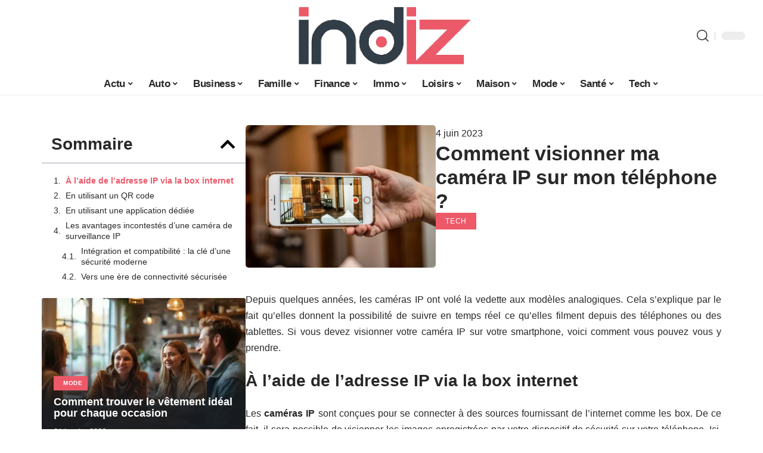

--- FILE ---
content_type: text/html; charset=UTF-8
request_url: https://www.indiz.fr/comment-visionner-ma-camera-ip-sur-mon-telephone/
body_size: 34221
content:
<!DOCTYPE html>
<html lang="fr-FR">
<head><meta charset="UTF-8"><script>if(navigator.userAgent.match(/MSIE|Internet Explorer/i)||navigator.userAgent.match(/Trident\/7\..*?rv:11/i)){var href=document.location.href;if(!href.match(/[?&]nowprocket/)){if(href.indexOf("?")==-1){if(href.indexOf("#")==-1){document.location.href=href+"?nowprocket=1"}else{document.location.href=href.replace("#","?nowprocket=1#")}}else{if(href.indexOf("#")==-1){document.location.href=href+"&nowprocket=1"}else{document.location.href=href.replace("#","&nowprocket=1#")}}}}</script><script>(()=>{class RocketLazyLoadScripts{constructor(){this.v="2.0.4",this.userEvents=["keydown","keyup","mousedown","mouseup","mousemove","mouseover","mouseout","touchmove","touchstart","touchend","touchcancel","wheel","click","dblclick","input"],this.attributeEvents=["onblur","onclick","oncontextmenu","ondblclick","onfocus","onmousedown","onmouseenter","onmouseleave","onmousemove","onmouseout","onmouseover","onmouseup","onmousewheel","onscroll","onsubmit"]}async t(){this.i(),this.o(),/iP(ad|hone)/.test(navigator.userAgent)&&this.h(),this.u(),this.l(this),this.m(),this.k(this),this.p(this),this._(),await Promise.all([this.R(),this.L()]),this.lastBreath=Date.now(),this.S(this),this.P(),this.D(),this.O(),this.M(),await this.C(this.delayedScripts.normal),await this.C(this.delayedScripts.defer),await this.C(this.delayedScripts.async),await this.T(),await this.F(),await this.j(),await this.A(),window.dispatchEvent(new Event("rocket-allScriptsLoaded")),this.everythingLoaded=!0,this.lastTouchEnd&&await new Promise(t=>setTimeout(t,500-Date.now()+this.lastTouchEnd)),this.I(),this.H(),this.U(),this.W()}i(){this.CSPIssue=sessionStorage.getItem("rocketCSPIssue"),document.addEventListener("securitypolicyviolation",t=>{this.CSPIssue||"script-src-elem"!==t.violatedDirective||"data"!==t.blockedURI||(this.CSPIssue=!0,sessionStorage.setItem("rocketCSPIssue",!0))},{isRocket:!0})}o(){window.addEventListener("pageshow",t=>{this.persisted=t.persisted,this.realWindowLoadedFired=!0},{isRocket:!0}),window.addEventListener("pagehide",()=>{this.onFirstUserAction=null},{isRocket:!0})}h(){let t;function e(e){t=e}window.addEventListener("touchstart",e,{isRocket:!0}),window.addEventListener("touchend",function i(o){o.changedTouches[0]&&t.changedTouches[0]&&Math.abs(o.changedTouches[0].pageX-t.changedTouches[0].pageX)<10&&Math.abs(o.changedTouches[0].pageY-t.changedTouches[0].pageY)<10&&o.timeStamp-t.timeStamp<200&&(window.removeEventListener("touchstart",e,{isRocket:!0}),window.removeEventListener("touchend",i,{isRocket:!0}),"INPUT"===o.target.tagName&&"text"===o.target.type||(o.target.dispatchEvent(new TouchEvent("touchend",{target:o.target,bubbles:!0})),o.target.dispatchEvent(new MouseEvent("mouseover",{target:o.target,bubbles:!0})),o.target.dispatchEvent(new PointerEvent("click",{target:o.target,bubbles:!0,cancelable:!0,detail:1,clientX:o.changedTouches[0].clientX,clientY:o.changedTouches[0].clientY})),event.preventDefault()))},{isRocket:!0})}q(t){this.userActionTriggered||("mousemove"!==t.type||this.firstMousemoveIgnored?"keyup"===t.type||"mouseover"===t.type||"mouseout"===t.type||(this.userActionTriggered=!0,this.onFirstUserAction&&this.onFirstUserAction()):this.firstMousemoveIgnored=!0),"click"===t.type&&t.preventDefault(),t.stopPropagation(),t.stopImmediatePropagation(),"touchstart"===this.lastEvent&&"touchend"===t.type&&(this.lastTouchEnd=Date.now()),"click"===t.type&&(this.lastTouchEnd=0),this.lastEvent=t.type,t.composedPath&&t.composedPath()[0].getRootNode()instanceof ShadowRoot&&(t.rocketTarget=t.composedPath()[0]),this.savedUserEvents.push(t)}u(){this.savedUserEvents=[],this.userEventHandler=this.q.bind(this),this.userEvents.forEach(t=>window.addEventListener(t,this.userEventHandler,{passive:!1,isRocket:!0})),document.addEventListener("visibilitychange",this.userEventHandler,{isRocket:!0})}U(){this.userEvents.forEach(t=>window.removeEventListener(t,this.userEventHandler,{passive:!1,isRocket:!0})),document.removeEventListener("visibilitychange",this.userEventHandler,{isRocket:!0}),this.savedUserEvents.forEach(t=>{(t.rocketTarget||t.target).dispatchEvent(new window[t.constructor.name](t.type,t))})}m(){const t="return false",e=Array.from(this.attributeEvents,t=>"data-rocket-"+t),i="["+this.attributeEvents.join("],[")+"]",o="[data-rocket-"+this.attributeEvents.join("],[data-rocket-")+"]",s=(e,i,o)=>{o&&o!==t&&(e.setAttribute("data-rocket-"+i,o),e["rocket"+i]=new Function("event",o),e.setAttribute(i,t))};new MutationObserver(t=>{for(const n of t)"attributes"===n.type&&(n.attributeName.startsWith("data-rocket-")||this.everythingLoaded?n.attributeName.startsWith("data-rocket-")&&this.everythingLoaded&&this.N(n.target,n.attributeName.substring(12)):s(n.target,n.attributeName,n.target.getAttribute(n.attributeName))),"childList"===n.type&&n.addedNodes.forEach(t=>{if(t.nodeType===Node.ELEMENT_NODE)if(this.everythingLoaded)for(const i of[t,...t.querySelectorAll(o)])for(const t of i.getAttributeNames())e.includes(t)&&this.N(i,t.substring(12));else for(const e of[t,...t.querySelectorAll(i)])for(const t of e.getAttributeNames())this.attributeEvents.includes(t)&&s(e,t,e.getAttribute(t))})}).observe(document,{subtree:!0,childList:!0,attributeFilter:[...this.attributeEvents,...e]})}I(){this.attributeEvents.forEach(t=>{document.querySelectorAll("[data-rocket-"+t+"]").forEach(e=>{this.N(e,t)})})}N(t,e){const i=t.getAttribute("data-rocket-"+e);i&&(t.setAttribute(e,i),t.removeAttribute("data-rocket-"+e))}k(t){Object.defineProperty(HTMLElement.prototype,"onclick",{get(){return this.rocketonclick||null},set(e){this.rocketonclick=e,this.setAttribute(t.everythingLoaded?"onclick":"data-rocket-onclick","this.rocketonclick(event)")}})}S(t){function e(e,i){let o=e[i];e[i]=null,Object.defineProperty(e,i,{get:()=>o,set(s){t.everythingLoaded?o=s:e["rocket"+i]=o=s}})}e(document,"onreadystatechange"),e(window,"onload"),e(window,"onpageshow");try{Object.defineProperty(document,"readyState",{get:()=>t.rocketReadyState,set(e){t.rocketReadyState=e},configurable:!0}),document.readyState="loading"}catch(t){console.log("WPRocket DJE readyState conflict, bypassing")}}l(t){this.originalAddEventListener=EventTarget.prototype.addEventListener,this.originalRemoveEventListener=EventTarget.prototype.removeEventListener,this.savedEventListeners=[],EventTarget.prototype.addEventListener=function(e,i,o){o&&o.isRocket||!t.B(e,this)&&!t.userEvents.includes(e)||t.B(e,this)&&!t.userActionTriggered||e.startsWith("rocket-")||t.everythingLoaded?t.originalAddEventListener.call(this,e,i,o):(t.savedEventListeners.push({target:this,remove:!1,type:e,func:i,options:o}),"mouseenter"!==e&&"mouseleave"!==e||t.originalAddEventListener.call(this,e,t.savedUserEvents.push,o))},EventTarget.prototype.removeEventListener=function(e,i,o){o&&o.isRocket||!t.B(e,this)&&!t.userEvents.includes(e)||t.B(e,this)&&!t.userActionTriggered||e.startsWith("rocket-")||t.everythingLoaded?t.originalRemoveEventListener.call(this,e,i,o):t.savedEventListeners.push({target:this,remove:!0,type:e,func:i,options:o})}}J(t,e){this.savedEventListeners=this.savedEventListeners.filter(i=>{let o=i.type,s=i.target||window;return e!==o||t!==s||(this.B(o,s)&&(i.type="rocket-"+o),this.$(i),!1)})}H(){EventTarget.prototype.addEventListener=this.originalAddEventListener,EventTarget.prototype.removeEventListener=this.originalRemoveEventListener,this.savedEventListeners.forEach(t=>this.$(t))}$(t){t.remove?this.originalRemoveEventListener.call(t.target,t.type,t.func,t.options):this.originalAddEventListener.call(t.target,t.type,t.func,t.options)}p(t){let e;function i(e){return t.everythingLoaded?e:e.split(" ").map(t=>"load"===t||t.startsWith("load.")?"rocket-jquery-load":t).join(" ")}function o(o){function s(e){const s=o.fn[e];o.fn[e]=o.fn.init.prototype[e]=function(){return this[0]===window&&t.userActionTriggered&&("string"==typeof arguments[0]||arguments[0]instanceof String?arguments[0]=i(arguments[0]):"object"==typeof arguments[0]&&Object.keys(arguments[0]).forEach(t=>{const e=arguments[0][t];delete arguments[0][t],arguments[0][i(t)]=e})),s.apply(this,arguments),this}}if(o&&o.fn&&!t.allJQueries.includes(o)){const e={DOMContentLoaded:[],"rocket-DOMContentLoaded":[]};for(const t in e)document.addEventListener(t,()=>{e[t].forEach(t=>t())},{isRocket:!0});o.fn.ready=o.fn.init.prototype.ready=function(i){function s(){parseInt(o.fn.jquery)>2?setTimeout(()=>i.bind(document)(o)):i.bind(document)(o)}return"function"==typeof i&&(t.realDomReadyFired?!t.userActionTriggered||t.fauxDomReadyFired?s():e["rocket-DOMContentLoaded"].push(s):e.DOMContentLoaded.push(s)),o([])},s("on"),s("one"),s("off"),t.allJQueries.push(o)}e=o}t.allJQueries=[],o(window.jQuery),Object.defineProperty(window,"jQuery",{get:()=>e,set(t){o(t)}})}P(){const t=new Map;document.write=document.writeln=function(e){const i=document.currentScript,o=document.createRange(),s=i.parentElement;let n=t.get(i);void 0===n&&(n=i.nextSibling,t.set(i,n));const c=document.createDocumentFragment();o.setStart(c,0),c.appendChild(o.createContextualFragment(e)),s.insertBefore(c,n)}}async R(){return new Promise(t=>{this.userActionTriggered?t():this.onFirstUserAction=t})}async L(){return new Promise(t=>{document.addEventListener("DOMContentLoaded",()=>{this.realDomReadyFired=!0,t()},{isRocket:!0})})}async j(){return this.realWindowLoadedFired?Promise.resolve():new Promise(t=>{window.addEventListener("load",t,{isRocket:!0})})}M(){this.pendingScripts=[];this.scriptsMutationObserver=new MutationObserver(t=>{for(const e of t)e.addedNodes.forEach(t=>{"SCRIPT"!==t.tagName||t.noModule||t.isWPRocket||this.pendingScripts.push({script:t,promise:new Promise(e=>{const i=()=>{const i=this.pendingScripts.findIndex(e=>e.script===t);i>=0&&this.pendingScripts.splice(i,1),e()};t.addEventListener("load",i,{isRocket:!0}),t.addEventListener("error",i,{isRocket:!0}),setTimeout(i,1e3)})})})}),this.scriptsMutationObserver.observe(document,{childList:!0,subtree:!0})}async F(){await this.X(),this.pendingScripts.length?(await this.pendingScripts[0].promise,await this.F()):this.scriptsMutationObserver.disconnect()}D(){this.delayedScripts={normal:[],async:[],defer:[]},document.querySelectorAll("script[type$=rocketlazyloadscript]").forEach(t=>{t.hasAttribute("data-rocket-src")?t.hasAttribute("async")&&!1!==t.async?this.delayedScripts.async.push(t):t.hasAttribute("defer")&&!1!==t.defer||"module"===t.getAttribute("data-rocket-type")?this.delayedScripts.defer.push(t):this.delayedScripts.normal.push(t):this.delayedScripts.normal.push(t)})}async _(){await this.L();let t=[];document.querySelectorAll("script[type$=rocketlazyloadscript][data-rocket-src]").forEach(e=>{let i=e.getAttribute("data-rocket-src");if(i&&!i.startsWith("data:")){i.startsWith("//")&&(i=location.protocol+i);try{const o=new URL(i).origin;o!==location.origin&&t.push({src:o,crossOrigin:e.crossOrigin||"module"===e.getAttribute("data-rocket-type")})}catch(t){}}}),t=[...new Map(t.map(t=>[JSON.stringify(t),t])).values()],this.Y(t,"preconnect")}async G(t){if(await this.K(),!0!==t.noModule||!("noModule"in HTMLScriptElement.prototype))return new Promise(e=>{let i;function o(){(i||t).setAttribute("data-rocket-status","executed"),e()}try{if(navigator.userAgent.includes("Firefox/")||""===navigator.vendor||this.CSPIssue)i=document.createElement("script"),[...t.attributes].forEach(t=>{let e=t.nodeName;"type"!==e&&("data-rocket-type"===e&&(e="type"),"data-rocket-src"===e&&(e="src"),i.setAttribute(e,t.nodeValue))}),t.text&&(i.text=t.text),t.nonce&&(i.nonce=t.nonce),i.hasAttribute("src")?(i.addEventListener("load",o,{isRocket:!0}),i.addEventListener("error",()=>{i.setAttribute("data-rocket-status","failed-network"),e()},{isRocket:!0}),setTimeout(()=>{i.isConnected||e()},1)):(i.text=t.text,o()),i.isWPRocket=!0,t.parentNode.replaceChild(i,t);else{const i=t.getAttribute("data-rocket-type"),s=t.getAttribute("data-rocket-src");i?(t.type=i,t.removeAttribute("data-rocket-type")):t.removeAttribute("type"),t.addEventListener("load",o,{isRocket:!0}),t.addEventListener("error",i=>{this.CSPIssue&&i.target.src.startsWith("data:")?(console.log("WPRocket: CSP fallback activated"),t.removeAttribute("src"),this.G(t).then(e)):(t.setAttribute("data-rocket-status","failed-network"),e())},{isRocket:!0}),s?(t.fetchPriority="high",t.removeAttribute("data-rocket-src"),t.src=s):t.src="data:text/javascript;base64,"+window.btoa(unescape(encodeURIComponent(t.text)))}}catch(i){t.setAttribute("data-rocket-status","failed-transform"),e()}});t.setAttribute("data-rocket-status","skipped")}async C(t){const e=t.shift();return e?(e.isConnected&&await this.G(e),this.C(t)):Promise.resolve()}O(){this.Y([...this.delayedScripts.normal,...this.delayedScripts.defer,...this.delayedScripts.async],"preload")}Y(t,e){this.trash=this.trash||[];let i=!0;var o=document.createDocumentFragment();t.forEach(t=>{const s=t.getAttribute&&t.getAttribute("data-rocket-src")||t.src;if(s&&!s.startsWith("data:")){const n=document.createElement("link");n.href=s,n.rel=e,"preconnect"!==e&&(n.as="script",n.fetchPriority=i?"high":"low"),t.getAttribute&&"module"===t.getAttribute("data-rocket-type")&&(n.crossOrigin=!0),t.crossOrigin&&(n.crossOrigin=t.crossOrigin),t.integrity&&(n.integrity=t.integrity),t.nonce&&(n.nonce=t.nonce),o.appendChild(n),this.trash.push(n),i=!1}}),document.head.appendChild(o)}W(){this.trash.forEach(t=>t.remove())}async T(){try{document.readyState="interactive"}catch(t){}this.fauxDomReadyFired=!0;try{await this.K(),this.J(document,"readystatechange"),document.dispatchEvent(new Event("rocket-readystatechange")),await this.K(),document.rocketonreadystatechange&&document.rocketonreadystatechange(),await this.K(),this.J(document,"DOMContentLoaded"),document.dispatchEvent(new Event("rocket-DOMContentLoaded")),await this.K(),this.J(window,"DOMContentLoaded"),window.dispatchEvent(new Event("rocket-DOMContentLoaded"))}catch(t){console.error(t)}}async A(){try{document.readyState="complete"}catch(t){}try{await this.K(),this.J(document,"readystatechange"),document.dispatchEvent(new Event("rocket-readystatechange")),await this.K(),document.rocketonreadystatechange&&document.rocketonreadystatechange(),await this.K(),this.J(window,"load"),window.dispatchEvent(new Event("rocket-load")),await this.K(),window.rocketonload&&window.rocketonload(),await this.K(),this.allJQueries.forEach(t=>t(window).trigger("rocket-jquery-load")),await this.K(),this.J(window,"pageshow");const t=new Event("rocket-pageshow");t.persisted=this.persisted,window.dispatchEvent(t),await this.K(),window.rocketonpageshow&&window.rocketonpageshow({persisted:this.persisted})}catch(t){console.error(t)}}async K(){Date.now()-this.lastBreath>45&&(await this.X(),this.lastBreath=Date.now())}async X(){return document.hidden?new Promise(t=>setTimeout(t)):new Promise(t=>requestAnimationFrame(t))}B(t,e){return e===document&&"readystatechange"===t||(e===document&&"DOMContentLoaded"===t||(e===window&&"DOMContentLoaded"===t||(e===window&&"load"===t||e===window&&"pageshow"===t)))}static run(){(new RocketLazyLoadScripts).t()}}RocketLazyLoadScripts.run()})();</script>
    
    <meta http-equiv="X-UA-Compatible" content="IE=edge">
    <meta name="viewport" content="width=device-width, initial-scale=1">
    <link rel="profile" href="https://gmpg.org/xfn/11">
	<meta name='robots' content='index, follow, max-image-preview:large, max-snippet:-1, max-video-preview:-1' />
            <link rel="apple-touch-icon" href="https://indiz.fr/wp-content/uploads/indiz.fr-512x512_2.png"/>
		            <meta name="msapplication-TileColor" content="#ffffff">
            <meta name="msapplication-TileImage" content="https://indiz.fr/wp-content/uploads/indiz.fr-512x512_2.png"/>
		<meta http-equiv="Content-Security-Policy" content="upgrade-insecure-requests">

	<!-- This site is optimized with the Yoast SEO plugin v26.7 - https://yoast.com/wordpress/plugins/seo/ -->
	<title>Visionner ma caméra IP sur mon téléphone : comment faire?</title>
<link data-rocket-prefetch href="https://indiz.fr" rel="dns-prefetch"><link rel="preload" data-rocket-preload as="image" href="https://www.indiz.fr/wp-content/uploads/jeune-homme-streetwear-urban-330x220.png" imagesrcset="https://www.indiz.fr/wp-content/uploads/jeune-homme-streetwear-urban-330x220.png 330w, https://www.indiz.fr/wp-content/uploads/jeune-homme-streetwear-urban-300x200.png 300w, https://www.indiz.fr/wp-content/uploads/jeune-homme-streetwear-urban-768x512.png 768w, https://www.indiz.fr/wp-content/uploads/jeune-homme-streetwear-urban-420x280.png 420w, https://www.indiz.fr/wp-content/uploads/jeune-homme-streetwear-urban-615x410.png 615w, https://www.indiz.fr/wp-content/uploads/jeune-homme-streetwear-urban-860x573.png 860w, https://www.indiz.fr/wp-content/uploads/jeune-homme-streetwear-urban.png 1200w" imagesizes="auto, (max-width: 330px) 100vw, 330px" fetchpriority="high">
	<meta name="description" content="Vous souhaitez savoir comment visionner votre caméra IP sur votre téléphone ? Il vous faut connaître certaines astuces afin de suivre ce que filme votre caméra en temps réel. Ce billet vous apporte plus informations sur ce sujet." />
	<link rel="canonical" href="https://www.indiz.fr/comment-visionner-ma-camera-ip-sur-mon-telephone/" />
	<meta property="og:locale" content="fr_FR" />
	<meta property="og:type" content="article" />
	<meta property="og:title" content="Visionner ma caméra IP sur mon téléphone : comment faire?" />
	<meta property="og:description" content="Vous souhaitez savoir comment visionner votre caméra IP sur votre téléphone ? Il vous faut connaître certaines astuces afin de suivre ce que filme votre caméra en temps réel. Ce billet vous apporte plus informations sur ce sujet." />
	<meta property="og:url" content="https://www.indiz.fr/comment-visionner-ma-camera-ip-sur-mon-telephone/" />
	<meta property="og:site_name" content="Indiz" />
	<meta property="article:published_time" content="2023-06-03T22:01:00+00:00" />
	<meta property="article:modified_time" content="2024-03-29T15:55:49+00:00" />
	<meta property="og:image" content="https://www.indiz.fr/wp-content/uploads/telephone-videosurveillance-big__w1200.jpg" />
	<meta property="og:image:width" content="1200" />
	<meta property="og:image:height" content="898" />
	<meta property="og:image:type" content="image/jpeg" />
	<meta name="author" content="Lionel004" />
	<meta name="twitter:card" content="summary_large_image" />
	<meta name="twitter:label1" content="Écrit par" />
	<meta name="twitter:data1" content="Lionel004" />
	<meta name="twitter:label2" content="Durée de lecture estimée" />
	<meta name="twitter:data2" content="5 minutes" />
	<script type="application/ld+json" class="yoast-schema-graph">{"@context":"https://schema.org","@graph":[{"@type":"Article","@id":"https://www.indiz.fr/comment-visionner-ma-camera-ip-sur-mon-telephone/#article","isPartOf":{"@id":"https://www.indiz.fr/comment-visionner-ma-camera-ip-sur-mon-telephone/"},"author":{"name":"Lionel004","@id":"https://www.indiz.fr/#/schema/person/2f76df35daf9213295c3ed8d570cfa03"},"headline":"Comment visionner ma caméra IP sur mon téléphone ?","datePublished":"2023-06-03T22:01:00+00:00","dateModified":"2024-03-29T15:55:49+00:00","mainEntityOfPage":{"@id":"https://www.indiz.fr/comment-visionner-ma-camera-ip-sur-mon-telephone/"},"wordCount":1027,"publisher":{"@id":"https://www.indiz.fr/#organization"},"image":{"@id":"https://www.indiz.fr/comment-visionner-ma-camera-ip-sur-mon-telephone/#primaryimage"},"thumbnailUrl":"https://www.indiz.fr/wp-content/uploads/telephone-videosurveillance-big__w1200.jpg","articleSection":["Tech"],"inLanguage":"fr-FR"},{"@type":"WebPage","@id":"https://www.indiz.fr/comment-visionner-ma-camera-ip-sur-mon-telephone/","url":"https://www.indiz.fr/comment-visionner-ma-camera-ip-sur-mon-telephone/","name":"Visionner ma caméra IP sur mon téléphone : comment faire?","isPartOf":{"@id":"https://www.indiz.fr/#website"},"primaryImageOfPage":{"@id":"https://www.indiz.fr/comment-visionner-ma-camera-ip-sur-mon-telephone/#primaryimage"},"image":{"@id":"https://www.indiz.fr/comment-visionner-ma-camera-ip-sur-mon-telephone/#primaryimage"},"thumbnailUrl":"https://www.indiz.fr/wp-content/uploads/telephone-videosurveillance-big__w1200.jpg","datePublished":"2023-06-03T22:01:00+00:00","dateModified":"2024-03-29T15:55:49+00:00","description":"Vous souhaitez savoir comment visionner votre caméra IP sur votre téléphone ? Il vous faut connaître certaines astuces afin de suivre ce que filme votre caméra en temps réel. Ce billet vous apporte plus informations sur ce sujet.","breadcrumb":{"@id":"https://www.indiz.fr/comment-visionner-ma-camera-ip-sur-mon-telephone/#breadcrumb"},"inLanguage":"fr-FR","potentialAction":[{"@type":"ReadAction","target":["https://www.indiz.fr/comment-visionner-ma-camera-ip-sur-mon-telephone/"]}]},{"@type":"ImageObject","inLanguage":"fr-FR","@id":"https://www.indiz.fr/comment-visionner-ma-camera-ip-sur-mon-telephone/#primaryimage","url":"https://www.indiz.fr/wp-content/uploads/telephone-videosurveillance-big__w1200.jpg","contentUrl":"https://www.indiz.fr/wp-content/uploads/telephone-videosurveillance-big__w1200.jpg","width":1200,"height":898},{"@type":"BreadcrumbList","@id":"https://www.indiz.fr/comment-visionner-ma-camera-ip-sur-mon-telephone/#breadcrumb","itemListElement":[{"@type":"ListItem","position":1,"name":"Accueil","item":"https://www.indiz.fr/"},{"@type":"ListItem","position":2,"name":"Comment visionner ma caméra IP sur mon téléphone ?"}]},{"@type":"WebSite","@id":"https://www.indiz.fr/#website","url":"https://www.indiz.fr/","name":"Indiz","description":"Tout est là","publisher":{"@id":"https://www.indiz.fr/#organization"},"potentialAction":[{"@type":"SearchAction","target":{"@type":"EntryPoint","urlTemplate":"https://www.indiz.fr/?s={search_term_string}"},"query-input":{"@type":"PropertyValueSpecification","valueRequired":true,"valueName":"search_term_string"}}],"inLanguage":"fr-FR"},{"@type":"Organization","@id":"https://www.indiz.fr/#organization","name":"Indiz","url":"https://www.indiz.fr/","logo":{"@type":"ImageObject","inLanguage":"fr-FR","@id":"https://www.indiz.fr/#/schema/logo/image/","url":"https://www.indiz.fr/wp-content/uploads/indiz-Logo-1-1.png","contentUrl":"https://www.indiz.fr/wp-content/uploads/indiz-Logo-1-1.png","width":614,"height":200,"caption":"Indiz"},"image":{"@id":"https://www.indiz.fr/#/schema/logo/image/"}},{"@type":"Person","@id":"https://www.indiz.fr/#/schema/person/2f76df35daf9213295c3ed8d570cfa03","name":"Lionel004","image":{"@type":"ImageObject","inLanguage":"fr-FR","@id":"https://www.indiz.fr/#/schema/person/image/","url":"https://secure.gravatar.com/avatar/9d4bcec8229d19b3a2757cfdd54dc2f764443c6ef86e31a24235cfae2700add1?s=96&d=mm&r=g","contentUrl":"https://secure.gravatar.com/avatar/9d4bcec8229d19b3a2757cfdd54dc2f764443c6ef86e31a24235cfae2700add1?s=96&d=mm&r=g","caption":"Lionel004"}}]}</script>
	<!-- / Yoast SEO plugin. -->


<link rel="alternate" type="application/rss+xml" title="Indiz &raquo; Flux" href="https://www.indiz.fr/feed/" />
<link rel="alternate" title="oEmbed (JSON)" type="application/json+oembed" href="https://www.indiz.fr/wp-json/oembed/1.0/embed?url=https%3A%2F%2Fwww.indiz.fr%2Fcomment-visionner-ma-camera-ip-sur-mon-telephone%2F" />
<link rel="alternate" title="oEmbed (XML)" type="text/xml+oembed" href="https://www.indiz.fr/wp-json/oembed/1.0/embed?url=https%3A%2F%2Fwww.indiz.fr%2Fcomment-visionner-ma-camera-ip-sur-mon-telephone%2F&#038;format=xml" />
<style id='wp-img-auto-sizes-contain-inline-css'>
img:is([sizes=auto i],[sizes^="auto," i]){contain-intrinsic-size:3000px 1500px}
/*# sourceURL=wp-img-auto-sizes-contain-inline-css */
</style>
<link data-minify="1" rel='stylesheet' id='global-tweaks-css' href='https://www.indiz.fr/wp-content/cache/min/1/wp-content/plugins/zz-awp-optimize/assets/css/global-tweaks.css?ver=1768758938' media='all' />
<link data-minify="1" rel='stylesheet' id='theme-tweaks-css' href='https://www.indiz.fr/wp-content/cache/min/1/wp-content/plugins/zz-awp-optimize/inc/themes/foxiz/assets/css/tweaks.css?ver=1768758938' media='all' />
<link data-minify="1" rel='stylesheet' id='font-system-css' href='https://www.indiz.fr/wp-content/cache/min/1/wp-content/plugins/zz-awp-optimize/assets/css/font-system.css?ver=1768758938' media='all' />
<style id='wp-emoji-styles-inline-css'>

	img.wp-smiley, img.emoji {
		display: inline !important;
		border: none !important;
		box-shadow: none !important;
		height: 1em !important;
		width: 1em !important;
		margin: 0 0.07em !important;
		vertical-align: -0.1em !important;
		background: none !important;
		padding: 0 !important;
	}
/*# sourceURL=wp-emoji-styles-inline-css */
</style>
<link rel='stylesheet' id='elementor-frontend-css' href='https://www.indiz.fr/wp-content/plugins/elementor/assets/css/frontend.min.css?ver=3.34.1' media='all' />
<link rel='stylesheet' id='elementor-post-1194-css' href='https://www.indiz.fr/wp-content/uploads/elementor/css/post-1194.css?ver=1768758937' media='all' />
<link data-minify="1" rel='stylesheet' id='font-awesome-css' href='https://www.indiz.fr/wp-content/cache/min/1/wp-content/plugins/elementor/assets/lib/font-awesome/css/font-awesome.min.css?ver=1768758938' media='all' />
<link rel='stylesheet' id='elementor-post-7237-css' href='https://www.indiz.fr/wp-content/uploads/elementor/css/post-7237.css?ver=1768932630' media='all' />
<link data-minify="1" rel='stylesheet' id='foxiz-main-css' href='https://www.indiz.fr/wp-content/cache/min/1/wp-content/themes/foxiz/assets/css/main.css?ver=1768758938' media='all' />
<link data-minify="1" rel='stylesheet' id='foxiz-print-css' href='https://www.indiz.fr/wp-content/cache/min/1/wp-content/themes/foxiz/assets/css/print.css?ver=1768758938' media='all' />
<link data-minify="1" rel='stylesheet' id='foxiz-style-css' href='https://www.indiz.fr/wp-content/cache/min/1/wp-content/themes/foxiz-child-005/style.css?ver=1768758938' media='all' />
<style id='foxiz-style-inline-css'>
:root {--g-color :#ED5969;--g-color-90 :#ED5969e6;--indicator-bg-from :#0a0a0a;--indicator-bg-to :#dd3333;--indicator-height :10px;}[data-theme="dark"], .light-scheme {--wc-add-cart-color :#ffffff;}[data-theme="dark"].is-hd-4 {--nav-bg: #191c20;--nav-bg-from: #191c20;--nav-bg-to: #191c20;}[data-theme="dark"].is-hd-5, [data-theme="dark"].is-hd-5:not(.sticky-on) {--nav-bg: #191c20;--nav-bg-from: #191c20;--nav-bg-to: #191c20;}:root {--max-width-wo-sb : 860px;--hyperlink-line-color :var(--g-color);}.search-header:before { background-repeat : no-repeat;background-size : cover;background-attachment : scroll;background-position : center center;}[data-theme="dark"] .search-header:before { background-repeat : no-repeat;background-size : cover;background-attachment : scroll;background-position : center center;}.footer-has-bg { background-color : #88888812;}#amp-mobile-version-switcher { display: none; }
/*# sourceURL=foxiz-style-inline-css */
</style>
<style id='rocket-lazyload-inline-css'>
.rll-youtube-player{position:relative;padding-bottom:56.23%;height:0;overflow:hidden;max-width:100%;}.rll-youtube-player:focus-within{outline: 2px solid currentColor;outline-offset: 5px;}.rll-youtube-player iframe{position:absolute;top:0;left:0;width:100%;height:100%;z-index:100;background:0 0}.rll-youtube-player img{bottom:0;display:block;left:0;margin:auto;max-width:100%;width:100%;position:absolute;right:0;top:0;border:none;height:auto;-webkit-transition:.4s all;-moz-transition:.4s all;transition:.4s all}.rll-youtube-player img:hover{-webkit-filter:brightness(75%)}.rll-youtube-player .play{height:100%;width:100%;left:0;top:0;position:absolute;background:var(--wpr-bg-2ae6df02-6aaa-4d97-9f11-0c003638ecab) no-repeat center;background-color: transparent !important;cursor:pointer;border:none;}.wp-embed-responsive .wp-has-aspect-ratio .rll-youtube-player{position:absolute;padding-bottom:0;width:100%;height:100%;top:0;bottom:0;left:0;right:0}
/*# sourceURL=rocket-lazyload-inline-css */
</style>
<script src="https://www.indiz.fr/wp-includes/js/jquery/jquery.min.js?ver=3.7.1" id="jquery-core-js" data-rocket-defer defer></script>
<script src="https://www.indiz.fr/wp-includes/js/jquery/jquery-migrate.min.js?ver=3.4.1" id="jquery-migrate-js" data-rocket-defer defer></script>
<link rel="https://api.w.org/" href="https://www.indiz.fr/wp-json/" /><link rel="alternate" title="JSON" type="application/json" href="https://www.indiz.fr/wp-json/wp/v2/posts/3263" /><meta name="generator" content="WordPress 6.9" />
<link rel='shortlink' href='https://www.indiz.fr/?p=3263' />
<link rel="EditURI" type="application/rsd+xml" title="RSD" href="https://www.indiz.fr/send.php?rsd" />
<!-- Google tag (gtag.js) -->
<script type="rocketlazyloadscript" async data-rocket-src="https://www.googletagmanager.com/gtag/js?id=G-TSXR0CN2KC"></script>
<script type="rocketlazyloadscript">
  window.dataLayer = window.dataLayer || [];
  function gtag(){dataLayer.push(arguments);}
  gtag('js', new Date());

  gtag('config', 'G-TSXR0CN2KC');
</script>
<link rel="icon" type="image/png" href="/wp-content/uploads/fbrfg/favicon-96x96.png" sizes="96x96" />
<link rel="icon" type="image/svg+xml" href="/wp-content/uploads/fbrfg/favicon.svg" />
<link rel="shortcut icon" href="/wp-content/uploads/fbrfg/favicon.ico" />
<link rel="apple-touch-icon" sizes="180x180" href="/wp-content/uploads/fbrfg/apple-touch-icon.png" />
<link rel="manifest" href="/wp-content/uploads/fbrfg/site.webmanifest" /><style>
        .elementor-widget-sidebar {
            position: sticky !important;
            top: 20px !important;
        }
    </style><meta name="generator" content="Elementor 3.34.1; features: e_font_icon_svg, additional_custom_breakpoints; settings: css_print_method-external, google_font-enabled, font_display-swap">
			<style>
				.e-con.e-parent:nth-of-type(n+4):not(.e-lazyloaded):not(.e-no-lazyload),
				.e-con.e-parent:nth-of-type(n+4):not(.e-lazyloaded):not(.e-no-lazyload) * {
					background-image: none !important;
				}
				@media screen and (max-height: 1024px) {
					.e-con.e-parent:nth-of-type(n+3):not(.e-lazyloaded):not(.e-no-lazyload),
					.e-con.e-parent:nth-of-type(n+3):not(.e-lazyloaded):not(.e-no-lazyload) * {
						background-image: none !important;
					}
				}
				@media screen and (max-height: 640px) {
					.e-con.e-parent:nth-of-type(n+2):not(.e-lazyloaded):not(.e-no-lazyload),
					.e-con.e-parent:nth-of-type(n+2):not(.e-lazyloaded):not(.e-no-lazyload) * {
						background-image: none !important;
					}
				}
			</style>
			<link rel="icon" href="https://www.indiz.fr/wp-content/uploads/indiz.fr-512x512_2-1-150x150.png" sizes="32x32" />
<link rel="icon" href="https://www.indiz.fr/wp-content/uploads/indiz.fr-512x512_2-1-300x300.png" sizes="192x192" />
<link rel="apple-touch-icon" href="https://www.indiz.fr/wp-content/uploads/indiz.fr-512x512_2-1-300x300.png" />
<meta name="msapplication-TileImage" content="https://www.indiz.fr/wp-content/uploads/indiz.fr-512x512_2-1-300x300.png" />
<noscript><style id="rocket-lazyload-nojs-css">.rll-youtube-player, [data-lazy-src]{display:none !important;}</style></noscript><style id="rocket-lazyrender-inline-css">[data-wpr-lazyrender] {content-visibility: auto;}</style><style id="wpr-lazyload-bg-container"></style><style id="wpr-lazyload-bg-exclusion"></style>
<noscript>
<style id="wpr-lazyload-bg-nostyle">.rll-youtube-player .play{--wpr-bg-2ae6df02-6aaa-4d97-9f11-0c003638ecab: url('https://www.indiz.fr/wp-content/plugins/wp-rocket/assets/img/youtube.png');}</style>
</noscript>
<script type="application/javascript">const rocket_pairs = [{"selector":".rll-youtube-player .play","style":".rll-youtube-player .play{--wpr-bg-2ae6df02-6aaa-4d97-9f11-0c003638ecab: url('https:\/\/www.indiz.fr\/wp-content\/plugins\/wp-rocket\/assets\/img\/youtube.png');}","hash":"2ae6df02-6aaa-4d97-9f11-0c003638ecab","url":"https:\/\/www.indiz.fr\/wp-content\/plugins\/wp-rocket\/assets\/img\/youtube.png"}]; const rocket_excluded_pairs = [];</script><meta name="generator" content="WP Rocket 3.20.3" data-wpr-features="wpr_lazyload_css_bg_img wpr_delay_js wpr_defer_js wpr_minify_js wpr_lazyload_images wpr_lazyload_iframes wpr_preconnect_external_domains wpr_automatic_lazy_rendering wpr_oci wpr_cache_webp wpr_minify_css wpr_desktop" /></head>
<body data-rsssl=1 class="wp-singular post-template-default single single-post postid-3263 single-format-standard wp-custom-logo wp-embed-responsive wp-theme-foxiz wp-child-theme-foxiz-child-005 elementor-default elementor-kit-1194 menu-ani-1 hover-ani-1 is-rm-1 is-hd-5 is-stemplate is-backtop none-m-backtop is-mstick is-smart-sticky" data-theme="default">
<div  class="site-outer">
	        <header  id="site-header" class="header-wrap rb-section header-5 header-fw style-border has-quick-menu">
			        <div  class="reading-indicator"><span id="reading-progress"></span></div>
		            <div  class="logo-sec">
                <div class="logo-sec-inner rb-container edge-padding">
                    <div class="logo-sec-left">
						                    </div>
                    <div class="logo-sec-center">        <div class="logo-wrap is-image-logo site-branding">
            <a href="https://www.indiz.fr/" class="logo" title="Indiz">
				<img fetchpriority="high" class="logo-default" data-mode="default" height="400" width="800" src="https://indiz.fr/wp-content/uploads/indiz.fr-800x400-1.png" srcset="https://indiz.fr/wp-content/uploads/indiz.fr-800x400-1.png 1x,https://indiz.fr/wp-content/uploads/indiz.fr-800x400-1.png 2x" alt="Indiz" decoding="async" loading="eager"><img class="logo-dark" data-mode="dark" height="400" width="800" src="https://indiz.fr/wp-content/uploads/indiz.fr-800x400-1.png" srcset="https://indiz.fr/wp-content/uploads/indiz.fr-800x400-1.png 1x,https://indiz.fr/wp-content/uploads/indiz.fr-800x400-1.png 2x" alt="Indiz" decoding="async" loading="eager">            </a>
        </div>
		</div>
                    <div class="logo-sec-right">
                        <div class="navbar-right">
							        <div class="wnav-holder w-header-search header-dropdown-outer">
            <a href="#" data-title="Recherche" class="icon-holder header-element search-btn search-trigger" aria-label="search">
				<i class="rbi rbi-search wnav-icon" aria-hidden="true"></i>				            </a>
			                <div class="header-dropdown">
                    <div class="header-search-form">
						        <form method="get" action="https://www.indiz.fr/" class="rb-search-form">
            <div class="search-form-inner">
				                    <span class="search-icon"><i class="rbi rbi-search" aria-hidden="true"></i></span>
				                <span class="search-text"><input type="text" class="field" placeholder="Votre recherche..." value="" name="s"/></span>
                <span class="rb-search-submit"><input type="submit" value="Recherche"/>                        <i class="rbi rbi-cright" aria-hidden="true"></i></span>
            </div>
        </form>
							                    </div>
                </div>
			        </div>
		        <div class="dark-mode-toggle-wrap">
            <div class="dark-mode-toggle">
                <span class="dark-mode-slide">
                    <i class="dark-mode-slide-btn mode-icon-dark" data-title="Mode lumière"><svg class="svg-icon svg-mode-dark" aria-hidden="true" role="img" focusable="false" xmlns="http://www.w3.org/2000/svg" viewBox="0 0 512 512"><path fill="currentColor" d="M507.681,209.011c-1.297-6.991-7.324-12.111-14.433-12.262c-7.104-0.122-13.347,4.711-14.936,11.643 c-15.26,66.497-73.643,112.94-141.978,112.94c-80.321,0-145.667-65.346-145.667-145.666c0-68.335,46.443-126.718,112.942-141.976 c6.93-1.59,11.791-7.826,11.643-14.934c-0.149-7.108-5.269-13.136-12.259-14.434C287.546,1.454,271.735,0,256,0 C187.62,0,123.333,26.629,74.98,74.981C26.628,123.333,0,187.62,0,256s26.628,132.667,74.98,181.019 C123.333,485.371,187.62,512,256,512s132.667-26.629,181.02-74.981C485.372,388.667,512,324.38,512,256 C512,240.278,510.546,224.469,507.681,209.011z" /></svg></i>
                    <i class="dark-mode-slide-btn mode-icon-default" data-title="Mode sombre"><svg class="svg-icon svg-mode-light" aria-hidden="true" role="img" focusable="false" xmlns="http://www.w3.org/2000/svg" viewBox="0 0 232.447 232.447"><path fill="currentColor" d="M116.211,194.8c-4.143,0-7.5,3.357-7.5,7.5v22.643c0,4.143,3.357,7.5,7.5,7.5s7.5-3.357,7.5-7.5V202.3 C123.711,198.157,120.354,194.8,116.211,194.8z" /><path fill="currentColor" d="M116.211,37.645c4.143,0,7.5-3.357,7.5-7.5V7.505c0-4.143-3.357-7.5-7.5-7.5s-7.5,3.357-7.5,7.5v22.641 C108.711,34.288,112.068,37.645,116.211,37.645z" /><path fill="currentColor" d="M50.054,171.78l-16.016,16.008c-2.93,2.929-2.931,7.677-0.003,10.606c1.465,1.466,3.385,2.198,5.305,2.198 c1.919,0,3.838-0.731,5.302-2.195l16.016-16.008c2.93-2.929,2.931-7.677,0.003-10.606C57.731,168.852,52.982,168.851,50.054,171.78 z" /><path fill="currentColor" d="M177.083,62.852c1.919,0,3.838-0.731,5.302-2.195L198.4,44.649c2.93-2.929,2.931-7.677,0.003-10.606 c-2.93-2.932-7.679-2.931-10.607-0.003l-16.016,16.008c-2.93,2.929-2.931,7.677-0.003,10.607 C173.243,62.12,175.163,62.852,177.083,62.852z" /><path fill="currentColor" d="M37.645,116.224c0-4.143-3.357-7.5-7.5-7.5H7.5c-4.143,0-7.5,3.357-7.5,7.5s3.357,7.5,7.5,7.5h22.645 C34.287,123.724,37.645,120.366,37.645,116.224z" /><path fill="currentColor" d="M224.947,108.724h-22.652c-4.143,0-7.5,3.357-7.5,7.5s3.357,7.5,7.5,7.5h22.652c4.143,0,7.5-3.357,7.5-7.5 S229.09,108.724,224.947,108.724z" /><path fill="currentColor" d="M50.052,60.655c1.465,1.465,3.384,2.197,5.304,2.197c1.919,0,3.839-0.732,5.303-2.196c2.93-2.929,2.93-7.678,0.001-10.606 L44.652,34.042c-2.93-2.93-7.679-2.929-10.606-0.001c-2.93,2.929-2.93,7.678-0.001,10.606L50.052,60.655z" /><path fill="currentColor" d="M182.395,171.782c-2.93-2.929-7.679-2.93-10.606-0.001c-2.93,2.929-2.93,7.678-0.001,10.607l16.007,16.008 c1.465,1.465,3.384,2.197,5.304,2.197c1.919,0,3.839-0.732,5.303-2.196c2.93-2.929,2.93-7.678,0.001-10.607L182.395,171.782z" /><path fill="currentColor" d="M116.22,48.7c-37.232,0-67.523,30.291-67.523,67.523s30.291,67.523,67.523,67.523s67.522-30.291,67.522-67.523 S153.452,48.7,116.22,48.7z M116.22,168.747c-28.962,0-52.523-23.561-52.523-52.523S87.258,63.7,116.22,63.7 c28.961,0,52.522,23.562,52.522,52.523S145.181,168.747,116.22,168.747z" /></svg></i>
                </span>
            </div>
        </div>
		                        </div>
                    </div>
                </div>
            </div>
            <div id="navbar-outer" class="navbar-outer">
                <div id="sticky-holder" class="sticky-holder">
                    <div class="navbar-wrap">
                        <div class="rb-container edge-padding">
                            <div class="navbar-inner">
                                <div class="navbar-center">
									        <nav id="site-navigation" class="main-menu-wrap" aria-label="main menu"><ul id="menu-main-1" class="main-menu rb-menu large-menu" itemscope itemtype="https://www.schema.org/SiteNavigationElement"><li class="menu-item menu-item-type-taxonomy menu-item-object-category menu-item-2026 menu-item-has-children menu-has-child-mega is-child-wide"><a href="https://www.indiz.fr/actu/"><span>Actu</span></a><div class="mega-dropdown is-mega-category"><div class="rb-container edge-padding"><div class="mega-dropdown-inner"><div class="mega-header mega-header-fw"><span class="h4">Actu</span><a class="mega-link is-meta" href="https://www.indiz.fr/actu/"><span>Show More</span><i class="rbi rbi-cright" aria-hidden="true"></i></a></div><div id="mega-listing-2026" class="block-wrap block-small block-grid block-grid-small-1 rb-columns rb-col-5 is-gap-10"><div class="block-inner">        <div class="p-wrap p-grid p-grid-small-1" data-pid="2760">
	            <div class="feat-holder overlay-text">
				        <div class="p-featured">
			        <a class="p-flink" href="https://www.indiz.fr/shameless-jeremy-allen-white-a-admis-la-raison-pour-laquelle-lip-gallagher-a-ce-tatouage-triangulaire/" title="« Shameless » : que signifie le tatouage triangulaire de Lip Gallagher (Jeremy Allen White) ?">
			<img width="330" height="220" src="data:image/svg+xml,%3Csvg%20xmlns='http://www.w3.org/2000/svg'%20viewBox='0%200%20330%20220'%3E%3C/svg%3E" class="featured-img wp-post-image" alt="" decoding="async" data-lazy-srcset="https://www.indiz.fr/wp-content/uploads/Lip-Gallagher-Jeremy-Allen-White-1024x683-1.jpg.webp 1024w,https://www.indiz.fr/wp-content/uploads/Lip-Gallagher-Jeremy-Allen-White-1024x683-1-300x200.jpg.webp 300w,https://www.indiz.fr/wp-content/uploads/Lip-Gallagher-Jeremy-Allen-White-1024x683-1-768x512.jpg 768w,https://www.indiz.fr/wp-content/uploads/Lip-Gallagher-Jeremy-Allen-White-1024x683-1-600x400.jpg 600w,https://www.indiz.fr/wp-content/uploads/Lip-Gallagher-Jeremy-Allen-White-1024x683-1-360x240.jpg.webp 360w" data-lazy-sizes="auto, (max-width: 330px) 100vw, 330px" data-lazy-src="https://www.indiz.fr/wp-content/uploads/Lip-Gallagher-Jeremy-Allen-White-1024x683-1.jpg.webp" /><noscript><img loading="lazy" width="330" height="220" src="https://www.indiz.fr/wp-content/uploads/Lip-Gallagher-Jeremy-Allen-White-1024x683-1.jpg.webp" class="featured-img wp-post-image" alt="" loading="lazy" decoding="async" srcset="https://www.indiz.fr/wp-content/uploads/Lip-Gallagher-Jeremy-Allen-White-1024x683-1.jpg.webp 1024w,https://www.indiz.fr/wp-content/uploads/Lip-Gallagher-Jeremy-Allen-White-1024x683-1-300x200.jpg.webp 300w,https://www.indiz.fr/wp-content/uploads/Lip-Gallagher-Jeremy-Allen-White-1024x683-1-768x512.jpg 768w,https://www.indiz.fr/wp-content/uploads/Lip-Gallagher-Jeremy-Allen-White-1024x683-1-600x400.jpg 600w,https://www.indiz.fr/wp-content/uploads/Lip-Gallagher-Jeremy-Allen-White-1024x683-1-360x240.jpg.webp 360w" sizes="auto, (max-width: 330px) 100vw, 330px" /></noscript>        </a>
		        </div>
	            </div>
		        <div class="p-content">
			<span class="entry-title h4">        <a class="p-url" href="https://www.indiz.fr/shameless-jeremy-allen-white-a-admis-la-raison-pour-laquelle-lip-gallagher-a-ce-tatouage-triangulaire/" rel="bookmark">« Shameless » : que signifie le tatouage triangulaire de Lip Gallagher (Jeremy Allen White) ?</a></span>            <div class="p-meta">
                <div class="meta-inner is-meta">
					<span class="meta-el meta-update">
		            <time class="date date-updated" title="2026-01-18T10:22:38+01:00">18 janvier 2026</time>
		        </span>
		                </div>
				            </div>
		        </div>
		        </div>
	        <div class="p-wrap p-grid p-grid-small-1" data-pid="8748">
	            <div class="feat-holder overlay-text">
				        <div class="p-featured">
			        <a class="p-flink" href="https://www.indiz.fr/la-souplesse-dadaptation-de-loutil-mbn-mon-bureau-numerique-pour-la-scolarite/" title="La souplesse d&rsquo;adaptation de l&rsquo;outil MBN (Mon Bureau Numérique) pour la scolarité">
			<img width="330" height="220" src="data:image/svg+xml,%3Csvg%20xmlns='http://www.w3.org/2000/svg'%20viewBox='0%200%20330%20220'%3E%3C/svg%3E" class="featured-img wp-post-image" alt="Jeune fille au lycée utilisant un ordinateur avec MBN" decoding="async" data-lazy-srcset="https://www.indiz.fr/wp-content/uploads/jeune-fille-ordinateur-mbn-330x220.png 330w, https://www.indiz.fr/wp-content/uploads/jeune-fille-ordinateur-mbn-300x200.png 300w, https://www.indiz.fr/wp-content/uploads/jeune-fille-ordinateur-mbn-768x512.png 768w, https://www.indiz.fr/wp-content/uploads/jeune-fille-ordinateur-mbn-420x280.png 420w, https://www.indiz.fr/wp-content/uploads/jeune-fille-ordinateur-mbn-615x410.png 615w, https://www.indiz.fr/wp-content/uploads/jeune-fille-ordinateur-mbn-860x573.png 860w, https://www.indiz.fr/wp-content/uploads/jeune-fille-ordinateur-mbn.png 1200w" data-lazy-sizes="auto, (max-width: 330px) 100vw, 330px" data-lazy-src="https://www.indiz.fr/wp-content/uploads/jeune-fille-ordinateur-mbn-330x220.png" /><noscript><img loading="lazy" width="330" height="220" src="https://www.indiz.fr/wp-content/uploads/jeune-fille-ordinateur-mbn-330x220.png" class="featured-img wp-post-image" alt="Jeune fille au lycée utilisant un ordinateur avec MBN" loading="lazy" decoding="async" srcset="https://www.indiz.fr/wp-content/uploads/jeune-fille-ordinateur-mbn-330x220.png 330w, https://www.indiz.fr/wp-content/uploads/jeune-fille-ordinateur-mbn-300x200.png 300w, https://www.indiz.fr/wp-content/uploads/jeune-fille-ordinateur-mbn-768x512.png 768w, https://www.indiz.fr/wp-content/uploads/jeune-fille-ordinateur-mbn-420x280.png 420w, https://www.indiz.fr/wp-content/uploads/jeune-fille-ordinateur-mbn-615x410.png 615w, https://www.indiz.fr/wp-content/uploads/jeune-fille-ordinateur-mbn-860x573.png 860w, https://www.indiz.fr/wp-content/uploads/jeune-fille-ordinateur-mbn.png 1200w" sizes="auto, (max-width: 330px) 100vw, 330px" /></noscript>        </a>
		        </div>
	            </div>
		        <div class="p-content">
			<span class="entry-title h4">        <a class="p-url" href="https://www.indiz.fr/la-souplesse-dadaptation-de-loutil-mbn-mon-bureau-numerique-pour-la-scolarite/" rel="bookmark">La souplesse d&rsquo;adaptation de l&rsquo;outil MBN (Mon Bureau Numérique) pour la scolarité</a></span>            <div class="p-meta">
                <div class="meta-inner is-meta">
					<span class="meta-el meta-update">
		            <time class="date date-updated" title="2026-01-17T00:46:46+01:00">17 janvier 2026</time>
		        </span>
		                </div>
				            </div>
		        </div>
		        </div>
	        <div class="p-wrap p-grid p-grid-small-1" data-pid="8737">
	            <div class="feat-holder overlay-text">
				        <div class="p-featured">
			        <a class="p-flink" href="https://www.indiz.fr/portail-orange-facilite-et-praticite-a-lusage/" title="Portail Orange : facilité et praticité à l&rsquo;usage">
			<img width="330" height="220" src="data:image/svg+xml,%3Csvg%20xmlns='http://www.w3.org/2000/svg'%20viewBox='0%200%20330%20220'%3E%3C/svg%3E" class="featured-img wp-post-image" alt="Homme d&#039;âge moyen utilisant un ordinateur portable dans un bureau moderne" decoding="async" data-lazy-srcset="https://www.indiz.fr/wp-content/uploads/homme-bureau-portail-orange-330x220.png 330w, https://www.indiz.fr/wp-content/uploads/homme-bureau-portail-orange-300x200.png 300w, https://www.indiz.fr/wp-content/uploads/homme-bureau-portail-orange-768x512.png 768w, https://www.indiz.fr/wp-content/uploads/homme-bureau-portail-orange-420x280.png 420w, https://www.indiz.fr/wp-content/uploads/homme-bureau-portail-orange-615x410.png 615w, https://www.indiz.fr/wp-content/uploads/homme-bureau-portail-orange-860x573.png 860w, https://www.indiz.fr/wp-content/uploads/homme-bureau-portail-orange.png 1200w" data-lazy-sizes="auto, (max-width: 330px) 100vw, 330px" data-lazy-src="https://www.indiz.fr/wp-content/uploads/homme-bureau-portail-orange-330x220.png" /><noscript><img loading="lazy" width="330" height="220" src="https://www.indiz.fr/wp-content/uploads/homme-bureau-portail-orange-330x220.png" class="featured-img wp-post-image" alt="Homme d&#039;âge moyen utilisant un ordinateur portable dans un bureau moderne" loading="lazy" decoding="async" srcset="https://www.indiz.fr/wp-content/uploads/homme-bureau-portail-orange-330x220.png 330w, https://www.indiz.fr/wp-content/uploads/homme-bureau-portail-orange-300x200.png 300w, https://www.indiz.fr/wp-content/uploads/homme-bureau-portail-orange-768x512.png 768w, https://www.indiz.fr/wp-content/uploads/homme-bureau-portail-orange-420x280.png 420w, https://www.indiz.fr/wp-content/uploads/homme-bureau-portail-orange-615x410.png 615w, https://www.indiz.fr/wp-content/uploads/homme-bureau-portail-orange-860x573.png 860w, https://www.indiz.fr/wp-content/uploads/homme-bureau-portail-orange.png 1200w" sizes="auto, (max-width: 330px) 100vw, 330px" /></noscript>        </a>
		        </div>
	            </div>
		        <div class="p-content">
			<span class="entry-title h4">        <a class="p-url" href="https://www.indiz.fr/portail-orange-facilite-et-praticite-a-lusage/" rel="bookmark">Portail Orange : facilité et praticité à l&rsquo;usage</a></span>            <div class="p-meta">
                <div class="meta-inner is-meta">
					<span class="meta-el meta-update">
		            <time class="date date-updated" title="2026-01-13T15:23:48+01:00">13 janvier 2026</time>
		        </span>
		                </div>
				            </div>
		        </div>
		        </div>
	        <div class="p-wrap p-grid p-grid-small-1" data-pid="1513">
	            <div class="feat-holder overlay-text">
				        <div class="p-featured">
			        <a class="p-flink" href="https://www.indiz.fr/quels-sont-les-points-forts-de-la-machine-sous-vide-foodsaver-v2860/" title="Quels sont les points forts de la machine sous vide FoodSaver V2860-I ?">
			<img width="330" height="172" src="data:image/svg+xml,%3Csvg%20xmlns='http://www.w3.org/2000/svg'%20viewBox='0%200%20330%20172'%3E%3C/svg%3E" class="featured-img wp-post-image" alt="" decoding="async" data-lazy-srcset="https://www.indiz.fr/wp-content/uploads/sous-vide-de-machine.png 763w,https://www.indiz.fr/wp-content/uploads/sous-vide-de-machine-300x156.png.webp 300w,https://www.indiz.fr/wp-content/uploads/sous-vide-de-machine-600x313.png.webp 600w" data-lazy-sizes="auto, (max-width: 330px) 100vw, 330px" data-lazy-src="https://www.indiz.fr/wp-content/uploads/sous-vide-de-machine.png" /><noscript><img loading="lazy" width="330" height="172" src="https://www.indiz.fr/wp-content/uploads/sous-vide-de-machine.png" class="featured-img wp-post-image" alt="" loading="lazy" decoding="async" srcset="https://www.indiz.fr/wp-content/uploads/sous-vide-de-machine.png 763w,https://www.indiz.fr/wp-content/uploads/sous-vide-de-machine-300x156.png.webp 300w,https://www.indiz.fr/wp-content/uploads/sous-vide-de-machine-600x313.png.webp 600w" sizes="auto, (max-width: 330px) 100vw, 330px" /></noscript>        </a>
		        </div>
	            </div>
		        <div class="p-content">
			<span class="entry-title h4">        <a class="p-url" href="https://www.indiz.fr/quels-sont-les-points-forts-de-la-machine-sous-vide-foodsaver-v2860/" rel="bookmark">Quels sont les points forts de la machine sous vide FoodSaver V2860-I ?</a></span>            <div class="p-meta">
                <div class="meta-inner is-meta">
					<span class="meta-el meta-update">
		            <time class="date date-updated" title="2026-01-09T15:28:25+01:00">9 janvier 2026</time>
		        </span>
		                </div>
				            </div>
		        </div>
		        </div>
	        <div class="p-wrap p-grid p-grid-small-1" data-pid="3743">
	            <div class="feat-holder overlay-text">
				        <div class="p-featured">
			        <a class="p-flink" href="https://www.indiz.fr/quest-ce-quun-fichier-bcf-bim-collaboration-format/" title="Qu&rsquo;est-ce qu&rsquo;un fichier BCF (BIM Collaboration Format) ?">
			<img width="330" height="172" src="data:image/svg+xml,%3Csvg%20xmlns='http://www.w3.org/2000/svg'%20viewBox='0%200%20330%20172'%3E%3C/svg%3E" class="featured-img wp-post-image" alt="fichier BCF" decoding="async" data-lazy-srcset="https://www.indiz.fr/wp-content/uploads/Scan-to-BIM_Mechanical_Room.jpg 1920w, https://www.indiz.fr/wp-content/uploads/Scan-to-BIM_Mechanical_Room-300x157.jpg 300w, https://www.indiz.fr/wp-content/uploads/Scan-to-BIM_Mechanical_Room-1024x535.jpg 1024w, https://www.indiz.fr/wp-content/uploads/Scan-to-BIM_Mechanical_Room-768x401.jpg 768w, https://www.indiz.fr/wp-content/uploads/Scan-to-BIM_Mechanical_Room-600x313.jpg 600w, https://www.indiz.fr/wp-content/uploads/Scan-to-BIM_Mechanical_Room-1536x802.jpg 1536w" data-lazy-sizes="auto, (max-width: 330px) 100vw, 330px" data-lazy-src="https://www.indiz.fr/wp-content/uploads/Scan-to-BIM_Mechanical_Room.jpg" /><noscript><img loading="lazy" width="330" height="172" src="https://www.indiz.fr/wp-content/uploads/Scan-to-BIM_Mechanical_Room.jpg" class="featured-img wp-post-image" alt="fichier BCF" loading="lazy" decoding="async" srcset="https://www.indiz.fr/wp-content/uploads/Scan-to-BIM_Mechanical_Room.jpg 1920w, https://www.indiz.fr/wp-content/uploads/Scan-to-BIM_Mechanical_Room-300x157.jpg 300w, https://www.indiz.fr/wp-content/uploads/Scan-to-BIM_Mechanical_Room-1024x535.jpg 1024w, https://www.indiz.fr/wp-content/uploads/Scan-to-BIM_Mechanical_Room-768x401.jpg 768w, https://www.indiz.fr/wp-content/uploads/Scan-to-BIM_Mechanical_Room-600x313.jpg 600w, https://www.indiz.fr/wp-content/uploads/Scan-to-BIM_Mechanical_Room-1536x802.jpg 1536w" sizes="auto, (max-width: 330px) 100vw, 330px" /></noscript>        </a>
		        </div>
	            </div>
		        <div class="p-content">
			<span class="entry-title h4">        <a class="p-url" href="https://www.indiz.fr/quest-ce-quun-fichier-bcf-bim-collaboration-format/" rel="bookmark">Qu&rsquo;est-ce qu&rsquo;un fichier BCF (BIM Collaboration Format) ?</a></span>            <div class="p-meta">
                <div class="meta-inner is-meta">
					<span class="meta-el meta-update">
		            <time class="date date-updated" title="2026-01-09T15:28:18+01:00">9 janvier 2026</time>
		        </span>
		                </div>
				            </div>
		        </div>
		        </div>
	</div></div></div></div></div></li>
<li class="menu-item menu-item-type-taxonomy menu-item-object-category menu-item-2027 menu-item-has-children menu-has-child-mega is-child-wide"><a href="https://www.indiz.fr/auto/"><span>Auto</span></a><div class="mega-dropdown is-mega-category"><div class="rb-container edge-padding"><div class="mega-dropdown-inner"><div class="mega-header mega-header-fw"><span class="h4">Auto</span><a class="mega-link is-meta" href="https://www.indiz.fr/auto/"><span>Show More</span><i class="rbi rbi-cright" aria-hidden="true"></i></a></div><div id="mega-listing-2027" class="block-wrap block-small block-grid block-grid-small-1 rb-columns rb-col-5 is-gap-10"><div class="block-inner">        <div class="p-wrap p-grid p-grid-small-1" data-pid="2999">
	            <div class="feat-holder overlay-text">
				        <div class="p-featured">
			        <a class="p-flink" href="https://www.indiz.fr/comment-obtenir-son-certificat-de-conformite-pour-voiture-fiat-importee-en-france/" title="Comment obtenir son certificat de conformité pour voiture Fiat importée en France ?">
			<img width="330" height="165" src="data:image/svg+xml,%3Csvg%20xmlns='http://www.w3.org/2000/svg'%20viewBox='0%200%20330%20165'%3E%3C/svg%3E" class="featured-img wp-post-image" alt="Comment obtenir son certificat de conformité pour voiture Fiat importée en France" decoding="async" data-lazy-srcset="https://www.indiz.fr/wp-content/uploads/Comment-obtenir-son-certificat-de-conformite-pour-voiture-Fiat-importee-en-France.jpg.webp 800w,https://www.indiz.fr/wp-content/uploads/Comment-obtenir-son-certificat-de-conformite-pour-voiture-Fiat-importee-en-France-300x150.jpg.webp 300w,https://www.indiz.fr/wp-content/uploads/Comment-obtenir-son-certificat-de-conformite-pour-voiture-Fiat-importee-en-France-768x384.jpg.webp 768w,https://www.indiz.fr/wp-content/uploads/Comment-obtenir-son-certificat-de-conformite-pour-voiture-Fiat-importee-en-France-600x300.jpg.webp 600w" data-lazy-sizes="auto, (max-width: 330px) 100vw, 330px" data-lazy-src="https://www.indiz.fr/wp-content/uploads/Comment-obtenir-son-certificat-de-conformite-pour-voiture-Fiat-importee-en-France.jpg.webp" /><noscript><img loading="lazy" width="330" height="165" src="https://www.indiz.fr/wp-content/uploads/Comment-obtenir-son-certificat-de-conformite-pour-voiture-Fiat-importee-en-France.jpg.webp" class="featured-img wp-post-image" alt="Comment obtenir son certificat de conformité pour voiture Fiat importée en France" loading="lazy" decoding="async" srcset="https://www.indiz.fr/wp-content/uploads/Comment-obtenir-son-certificat-de-conformite-pour-voiture-Fiat-importee-en-France.jpg.webp 800w,https://www.indiz.fr/wp-content/uploads/Comment-obtenir-son-certificat-de-conformite-pour-voiture-Fiat-importee-en-France-300x150.jpg.webp 300w,https://www.indiz.fr/wp-content/uploads/Comment-obtenir-son-certificat-de-conformite-pour-voiture-Fiat-importee-en-France-768x384.jpg.webp 768w,https://www.indiz.fr/wp-content/uploads/Comment-obtenir-son-certificat-de-conformite-pour-voiture-Fiat-importee-en-France-600x300.jpg.webp 600w" sizes="auto, (max-width: 330px) 100vw, 330px" /></noscript>        </a>
		        </div>
	            </div>
		        <div class="p-content">
			<span class="entry-title h4">        <a class="p-url" href="https://www.indiz.fr/comment-obtenir-son-certificat-de-conformite-pour-voiture-fiat-importee-en-france/" rel="bookmark">Comment obtenir son certificat de conformité pour voiture Fiat importée en France ?</a></span>            <div class="p-meta">
                <div class="meta-inner is-meta">
					<span class="meta-el meta-update">
		            <time class="date date-updated" title="2026-01-20T10:29:36+01:00">20 janvier 2026</time>
		        </span>
		                </div>
				            </div>
		        </div>
		        </div>
	        <div class="p-wrap p-grid p-grid-small-1" data-pid="6917">
	            <div class="feat-holder overlay-text">
				        <div class="p-featured">
			        <a class="p-flink" href="https://www.indiz.fr/comment-faire-la-distribution-de-sa-voiture-facilement/" title="Comment faire la distribution de sa voiture facilement ?">
			<img width="330" height="185" src="data:image/svg+xml,%3Csvg%20xmlns='http://www.w3.org/2000/svg'%20viewBox='0%200%20330%20185'%3E%3C/svg%3E" class="featured-img wp-post-image" alt="" decoding="async" data-lazy-srcset="https://www.indiz.fr/wp-content/uploads/222695-54e4424c-7b0e-4ac4-b9b9-d8eec6198f7e_0-1-scaled.jpg 1200w, https://www.indiz.fr/wp-content/uploads/222695-54e4424c-7b0e-4ac4-b9b9-d8eec6198f7e_0-1-300x168.jpg 300w, https://www.indiz.fr/wp-content/uploads/222695-54e4424c-7b0e-4ac4-b9b9-d8eec6198f7e_0-1-768x430.jpg 768w, https://www.indiz.fr/wp-content/uploads/222695-54e4424c-7b0e-4ac4-b9b9-d8eec6198f7e_0-1-600x336.jpg 600w" data-lazy-sizes="auto, (max-width: 330px) 100vw, 330px" data-lazy-src="https://www.indiz.fr/wp-content/uploads/222695-54e4424c-7b0e-4ac4-b9b9-d8eec6198f7e_0-1-scaled.jpg" /><noscript><img loading="lazy" width="330" height="185" src="https://www.indiz.fr/wp-content/uploads/222695-54e4424c-7b0e-4ac4-b9b9-d8eec6198f7e_0-1-scaled.jpg" class="featured-img wp-post-image" alt="" loading="lazy" decoding="async" srcset="https://www.indiz.fr/wp-content/uploads/222695-54e4424c-7b0e-4ac4-b9b9-d8eec6198f7e_0-1-scaled.jpg 1200w, https://www.indiz.fr/wp-content/uploads/222695-54e4424c-7b0e-4ac4-b9b9-d8eec6198f7e_0-1-300x168.jpg 300w, https://www.indiz.fr/wp-content/uploads/222695-54e4424c-7b0e-4ac4-b9b9-d8eec6198f7e_0-1-768x430.jpg 768w, https://www.indiz.fr/wp-content/uploads/222695-54e4424c-7b0e-4ac4-b9b9-d8eec6198f7e_0-1-600x336.jpg 600w" sizes="auto, (max-width: 330px) 100vw, 330px" /></noscript>        </a>
		        </div>
	            </div>
		        <div class="p-content">
			<span class="entry-title h4">        <a class="p-url" href="https://www.indiz.fr/comment-faire-la-distribution-de-sa-voiture-facilement/" rel="bookmark">Comment faire la distribution de sa voiture facilement ?</a></span>            <div class="p-meta">
                <div class="meta-inner is-meta">
					<span class="meta-el meta-update">
		            <time class="date date-updated" title="2026-01-18T10:22:42+01:00">18 janvier 2026</time>
		        </span>
		                </div>
				            </div>
		        </div>
		        </div>
	        <div class="p-wrap p-grid p-grid-small-1" data-pid="4133">
	            <div class="feat-holder overlay-text">
				        <div class="p-featured">
			        <a class="p-flink" href="https://www.indiz.fr/assurance-auto-maaf-au-kilometre-une-solution-personnalisee-pour-votre-vehicule/" title="Assurance auto Maaf au kilomètre : une solution personnalisée pour votre véhicule">
			<img width="304" height="220" src="data:image/svg+xml,%3Csvg%20xmlns='http://www.w3.org/2000/svg'%20viewBox='0%200%20304%20220'%3E%3C/svg%3E" class="featured-img wp-post-image" alt="" decoding="async" data-lazy-srcset="https://www.indiz.fr/wp-content/uploads/vehicule-neuf-1024x742-1.jpg.webp 1024w,https://www.indiz.fr/wp-content/uploads/vehicule-neuf-1024x742-1-300x217.jpg.webp 300w,https://www.indiz.fr/wp-content/uploads/vehicule-neuf-1024x742-1-768x557.jpg.webp 768w,https://www.indiz.fr/wp-content/uploads/vehicule-neuf-1024x742-1-600x435.jpg.webp 600w" data-lazy-sizes="auto, (max-width: 304px) 100vw, 304px" data-lazy-src="https://www.indiz.fr/wp-content/uploads/vehicule-neuf-1024x742-1.jpg.webp" /><noscript><img loading="lazy" width="304" height="220" src="https://www.indiz.fr/wp-content/uploads/vehicule-neuf-1024x742-1.jpg.webp" class="featured-img wp-post-image" alt="" loading="lazy" decoding="async" srcset="https://www.indiz.fr/wp-content/uploads/vehicule-neuf-1024x742-1.jpg.webp 1024w,https://www.indiz.fr/wp-content/uploads/vehicule-neuf-1024x742-1-300x217.jpg.webp 300w,https://www.indiz.fr/wp-content/uploads/vehicule-neuf-1024x742-1-768x557.jpg.webp 768w,https://www.indiz.fr/wp-content/uploads/vehicule-neuf-1024x742-1-600x435.jpg.webp 600w" sizes="auto, (max-width: 304px) 100vw, 304px" /></noscript>        </a>
		        </div>
	            </div>
		        <div class="p-content">
			<span class="entry-title h4">        <a class="p-url" href="https://www.indiz.fr/assurance-auto-maaf-au-kilometre-une-solution-personnalisee-pour-votre-vehicule/" rel="bookmark">Assurance auto Maaf au kilomètre : une solution personnalisée pour votre véhicule</a></span>            <div class="p-meta">
                <div class="meta-inner is-meta">
					<span class="meta-el meta-update">
		            <time class="date date-updated" title="2026-01-09T15:28:24+01:00">9 janvier 2026</time>
		        </span>
		                </div>
				            </div>
		        </div>
		        </div>
	        <div class="p-wrap p-grid p-grid-small-1" data-pid="3213">
	            <div class="feat-holder overlay-text">
				        <div class="p-featured">
			        <a class="p-flink" href="https://www.indiz.fr/comment-convertir-des-chevaux-fiscaux-en-chevaux-din/" title="Comment convertir des chevaux fiscaux en chevaux DIN ?">
			<img width="330" height="172" src="data:image/svg+xml,%3Csvg%20xmlns='http://www.w3.org/2000/svg'%20viewBox='0%200%20330%20172'%3E%3C/svg%3E" class="featured-img wp-post-image" alt="" decoding="async" data-lazy-srcset="https://www.indiz.fr/wp-content/uploads/600aac72a228c663eba852e2_puissance-din-carte-grise-.jpg 1200w,https://www.indiz.fr/wp-content/uploads/600aac72a228c663eba852e2_puissance-din-carte-grise--300x157.jpg 300w,https://www.indiz.fr/wp-content/uploads/600aac72a228c663eba852e2_puissance-din-carte-grise--1024x534.jpg.webp 1024w,https://www.indiz.fr/wp-content/uploads/600aac72a228c663eba852e2_puissance-din-carte-grise--768x401.jpg.webp 768w,https://www.indiz.fr/wp-content/uploads/600aac72a228c663eba852e2_puissance-din-carte-grise--600x313.jpg 600w" data-lazy-sizes="auto, (max-width: 330px) 100vw, 330px" data-lazy-src="https://www.indiz.fr/wp-content/uploads/600aac72a228c663eba852e2_puissance-din-carte-grise-.jpg" /><noscript><img loading="lazy" width="330" height="172" src="https://www.indiz.fr/wp-content/uploads/600aac72a228c663eba852e2_puissance-din-carte-grise-.jpg" class="featured-img wp-post-image" alt="" loading="lazy" decoding="async" srcset="https://www.indiz.fr/wp-content/uploads/600aac72a228c663eba852e2_puissance-din-carte-grise-.jpg 1200w,https://www.indiz.fr/wp-content/uploads/600aac72a228c663eba852e2_puissance-din-carte-grise--300x157.jpg 300w,https://www.indiz.fr/wp-content/uploads/600aac72a228c663eba852e2_puissance-din-carte-grise--1024x534.jpg.webp 1024w,https://www.indiz.fr/wp-content/uploads/600aac72a228c663eba852e2_puissance-din-carte-grise--768x401.jpg.webp 768w,https://www.indiz.fr/wp-content/uploads/600aac72a228c663eba852e2_puissance-din-carte-grise--600x313.jpg 600w" sizes="auto, (max-width: 330px) 100vw, 330px" /></noscript>        </a>
		        </div>
	            </div>
		        <div class="p-content">
			<span class="entry-title h4">        <a class="p-url" href="https://www.indiz.fr/comment-convertir-des-chevaux-fiscaux-en-chevaux-din/" rel="bookmark">Comment convertir des chevaux fiscaux en chevaux DIN ?</a></span>            <div class="p-meta">
                <div class="meta-inner is-meta">
					<span class="meta-el meta-update">
		            <time class="date date-updated" title="2026-01-01T10:22:12+01:00">1 janvier 2026</time>
		        </span>
		                </div>
				            </div>
		        </div>
		        </div>
	        <div class="p-wrap p-grid p-grid-small-1" data-pid="8693">
	            <div class="feat-holder overlay-text">
				        <div class="p-featured">
			        <a class="p-flink" href="https://www.indiz.fr/ameliorer-la-performance-de-votre-voiture-avec-les-meilleures-pieces-auto/" title="Améliorer la performance de votre voiture avec les meilleures pièces auto">
			<img width="330" height="220" src="data:image/svg+xml,%3Csvg%20xmlns='http://www.w3.org/2000/svg'%20viewBox='0%200%20330%20220'%3E%3C/svg%3E" class="featured-img wp-post-image" alt="Homme ajustant un filtre à air performant sous le capot d&#039;une voiture propre" decoding="async" data-lazy-srcset="https://www.indiz.fr/wp-content/uploads/homme-filtre-air-performance-330x220.png 330w, https://www.indiz.fr/wp-content/uploads/homme-filtre-air-performance-300x200.png 300w, https://www.indiz.fr/wp-content/uploads/homme-filtre-air-performance-768x512.png 768w, https://www.indiz.fr/wp-content/uploads/homme-filtre-air-performance-420x280.png 420w, https://www.indiz.fr/wp-content/uploads/homme-filtre-air-performance-615x410.png 615w, https://www.indiz.fr/wp-content/uploads/homme-filtre-air-performance-860x573.png 860w, https://www.indiz.fr/wp-content/uploads/homme-filtre-air-performance.png 1200w" data-lazy-sizes="auto, (max-width: 330px) 100vw, 330px" data-lazy-src="https://www.indiz.fr/wp-content/uploads/homme-filtre-air-performance-330x220.png" /><noscript><img loading="lazy" width="330" height="220" src="https://www.indiz.fr/wp-content/uploads/homme-filtre-air-performance-330x220.png" class="featured-img wp-post-image" alt="Homme ajustant un filtre à air performant sous le capot d&#039;une voiture propre" loading="lazy" decoding="async" srcset="https://www.indiz.fr/wp-content/uploads/homme-filtre-air-performance-330x220.png 330w, https://www.indiz.fr/wp-content/uploads/homme-filtre-air-performance-300x200.png 300w, https://www.indiz.fr/wp-content/uploads/homme-filtre-air-performance-768x512.png 768w, https://www.indiz.fr/wp-content/uploads/homme-filtre-air-performance-420x280.png 420w, https://www.indiz.fr/wp-content/uploads/homme-filtre-air-performance-615x410.png 615w, https://www.indiz.fr/wp-content/uploads/homme-filtre-air-performance-860x573.png 860w, https://www.indiz.fr/wp-content/uploads/homme-filtre-air-performance.png 1200w" sizes="auto, (max-width: 330px) 100vw, 330px" /></noscript>        </a>
		        </div>
	            </div>
		        <div class="p-content">
			<span class="entry-title h4">        <a class="p-url" href="https://www.indiz.fr/ameliorer-la-performance-de-votre-voiture-avec-les-meilleures-pieces-auto/" rel="bookmark">Améliorer la performance de votre voiture avec les meilleures pièces auto</a></span>            <div class="p-meta">
                <div class="meta-inner is-meta">
					<span class="meta-el meta-update">
		            <time class="date date-updated" title="2025-12-31T00:05:00+01:00">31 décembre 2025</time>
		        </span>
		                </div>
				            </div>
		        </div>
		        </div>
	</div></div></div></div></div></li>
<li class="menu-item menu-item-type-taxonomy menu-item-object-category menu-item-2028 menu-item-has-children menu-has-child-mega is-child-wide"><a href="https://www.indiz.fr/business/"><span>Business</span></a><div class="mega-dropdown is-mega-category"><div class="rb-container edge-padding"><div class="mega-dropdown-inner"><div class="mega-header mega-header-fw"><span class="h4">Business</span><a class="mega-link is-meta" href="https://www.indiz.fr/business/"><span>Show More</span><i class="rbi rbi-cright" aria-hidden="true"></i></a></div><div id="mega-listing-2028" class="block-wrap block-small block-grid block-grid-small-1 rb-columns rb-col-5 is-gap-10"><div class="block-inner">        <div class="p-wrap p-grid p-grid-small-1" data-pid="8502">
	            <div class="feat-holder overlay-text">
				        <div class="p-featured">
			        <a class="p-flink" href="https://www.indiz.fr/combien-gagne-jean-paul-agon-elements-publics-sur-la-remuneration-du-dirigeant-de-loreal/" title="Combien gagne Jean-Paul Agon, éléments publics sur la rémunération du dirigeant de L’Oréal">
			<img width="330" height="220" src="data:image/svg+xml,%3Csvg%20xmlns='http://www.w3.org/2000/svg'%20viewBox='0%200%20330%20220'%3E%3C/svg%3E" class="featured-img wp-post-image" alt="Homme d&#039;affaires élégant dans un bureau parisien" decoding="async" data-lazy-srcset="https://www.indiz.fr/wp-content/uploads/homme-daffaires-silhouette-paris-330x220.png 330w, https://www.indiz.fr/wp-content/uploads/homme-daffaires-silhouette-paris-300x200.png 300w, https://www.indiz.fr/wp-content/uploads/homme-daffaires-silhouette-paris-768x512.png 768w, https://www.indiz.fr/wp-content/uploads/homme-daffaires-silhouette-paris-600x400.png 600w, https://www.indiz.fr/wp-content/uploads/homme-daffaires-silhouette-paris-420x280.png 420w, https://www.indiz.fr/wp-content/uploads/homme-daffaires-silhouette-paris-615x410.png 615w, https://www.indiz.fr/wp-content/uploads/homme-daffaires-silhouette-paris-860x573.png 860w, https://www.indiz.fr/wp-content/uploads/homme-daffaires-silhouette-paris.png 1200w" data-lazy-sizes="auto, (max-width: 330px) 100vw, 330px" data-lazy-src="https://www.indiz.fr/wp-content/uploads/homme-daffaires-silhouette-paris-330x220.png" /><noscript><img loading="lazy" width="330" height="220" src="https://www.indiz.fr/wp-content/uploads/homme-daffaires-silhouette-paris-330x220.png" class="featured-img wp-post-image" alt="Homme d&#039;affaires élégant dans un bureau parisien" loading="lazy" decoding="async" srcset="https://www.indiz.fr/wp-content/uploads/homme-daffaires-silhouette-paris-330x220.png 330w, https://www.indiz.fr/wp-content/uploads/homme-daffaires-silhouette-paris-300x200.png 300w, https://www.indiz.fr/wp-content/uploads/homme-daffaires-silhouette-paris-768x512.png 768w, https://www.indiz.fr/wp-content/uploads/homme-daffaires-silhouette-paris-600x400.png 600w, https://www.indiz.fr/wp-content/uploads/homme-daffaires-silhouette-paris-420x280.png 420w, https://www.indiz.fr/wp-content/uploads/homme-daffaires-silhouette-paris-615x410.png 615w, https://www.indiz.fr/wp-content/uploads/homme-daffaires-silhouette-paris-860x573.png 860w, https://www.indiz.fr/wp-content/uploads/homme-daffaires-silhouette-paris.png 1200w" sizes="auto, (max-width: 330px) 100vw, 330px" /></noscript>        </a>
		        </div>
	            </div>
		        <div class="p-content">
			<span class="entry-title h4">        <a class="p-url" href="https://www.indiz.fr/combien-gagne-jean-paul-agon-elements-publics-sur-la-remuneration-du-dirigeant-de-loreal/" rel="bookmark">Combien gagne Jean-Paul Agon, éléments publics sur la rémunération du dirigeant de L’Oréal</a></span>            <div class="p-meta">
                <div class="meta-inner is-meta">
					<span class="meta-el meta-update">
		            <time class="date date-updated" title="2026-01-20T10:29:24+01:00">20 janvier 2026</time>
		        </span>
		                </div>
				            </div>
		        </div>
		        </div>
	        <div class="p-wrap p-grid p-grid-small-1" data-pid="7799">
	            <div class="feat-holder overlay-text">
				        <div class="p-featured">
			        <a class="p-flink" href="https://www.indiz.fr/comment-faire-une-carte-de-visite-personnalisee/" title="Comment faire une carte de visite personnalisée ?">
			<img width="330" height="220" src="data:image/svg+xml,%3Csvg%20xmlns='http://www.w3.org/2000/svg'%20viewBox='0%200%20330%20220'%3E%3C/svg%3E" class="featured-img wp-post-image" alt="" decoding="async" data-lazy-srcset="https://www.indiz.fr/wp-content/uploads/68a47c31c6b85-330x220.webp 330w, https://www.indiz.fr/wp-content/uploads/68a47c31c6b85-420x280.webp 420w, https://www.indiz.fr/wp-content/uploads/68a47c31c6b85-615x410.webp 615w" data-lazy-sizes="auto, (max-width: 330px) 100vw, 330px" data-lazy-src="https://www.indiz.fr/wp-content/uploads/68a47c31c6b85-330x220.webp" /><noscript><img loading="lazy" width="330" height="220" src="https://www.indiz.fr/wp-content/uploads/68a47c31c6b85-330x220.webp" class="featured-img wp-post-image" alt="" loading="lazy" decoding="async" srcset="https://www.indiz.fr/wp-content/uploads/68a47c31c6b85-330x220.webp 330w, https://www.indiz.fr/wp-content/uploads/68a47c31c6b85-420x280.webp 420w, https://www.indiz.fr/wp-content/uploads/68a47c31c6b85-615x410.webp 615w" sizes="auto, (max-width: 330px) 100vw, 330px" /></noscript>        </a>
		        </div>
	            </div>
		        <div class="p-content">
			<span class="entry-title h4">        <a class="p-url" href="https://www.indiz.fr/comment-faire-une-carte-de-visite-personnalisee/" rel="bookmark">Comment faire une carte de visite personnalisée ?</a></span>            <div class="p-meta">
                <div class="meta-inner is-meta">
					<span class="meta-el meta-update">
		            <time class="date date-updated" title="2026-01-18T10:22:45+01:00">18 janvier 2026</time>
		        </span>
		                </div>
				            </div>
		        </div>
		        </div>
	        <div class="p-wrap p-grid p-grid-small-1" data-pid="5878">
	            <div class="feat-holder overlay-text">
				        <div class="p-featured">
			        <a class="p-flink" href="https://www.indiz.fr/comment-wawacity-reste-une-reference-incontournable-en-septembre-2023/" title="Comment Wawacity reste une référence incontournable en septembre 2023">
			<img width="292" height="220" src="data:image/svg+xml,%3Csvg%20xmlns='http://www.w3.org/2000/svg'%20viewBox='0%200%20292%20220'%3E%3C/svg%3E" class="featured-img wp-post-image" alt="" decoding="async" data-lazy-srcset="https://www.indiz.fr/wp-content/uploads/413828b0-a395-4c84-ab74-4efa9d0a91b9.png.webp 1232w,https://www.indiz.fr/wp-content/uploads/413828b0-a395-4c84-ab74-4efa9d0a91b9-300x226.png.webp 300w,https://www.indiz.fr/wp-content/uploads/413828b0-a395-4c84-ab74-4efa9d0a91b9-1200x904.png.webp 1200w,https://www.indiz.fr/wp-content/uploads/413828b0-a395-4c84-ab74-4efa9d0a91b9-768x578.png.webp 768w,https://www.indiz.fr/wp-content/uploads/413828b0-a395-4c84-ab74-4efa9d0a91b9-600x452.png.webp 600w,https://www.indiz.fr/wp-content/uploads/413828b0-a395-4c84-ab74-4efa9d0a91b9-100x75.png.webp 100w" data-lazy-sizes="auto, (max-width: 292px) 100vw, 292px" data-lazy-src="https://www.indiz.fr/wp-content/uploads/413828b0-a395-4c84-ab74-4efa9d0a91b9.png.webp" /><noscript><img loading="lazy" width="292" height="220" src="https://www.indiz.fr/wp-content/uploads/413828b0-a395-4c84-ab74-4efa9d0a91b9.png.webp" class="featured-img wp-post-image" alt="" loading="lazy" decoding="async" srcset="https://www.indiz.fr/wp-content/uploads/413828b0-a395-4c84-ab74-4efa9d0a91b9.png.webp 1232w,https://www.indiz.fr/wp-content/uploads/413828b0-a395-4c84-ab74-4efa9d0a91b9-300x226.png.webp 300w,https://www.indiz.fr/wp-content/uploads/413828b0-a395-4c84-ab74-4efa9d0a91b9-1200x904.png.webp 1200w,https://www.indiz.fr/wp-content/uploads/413828b0-a395-4c84-ab74-4efa9d0a91b9-768x578.png.webp 768w,https://www.indiz.fr/wp-content/uploads/413828b0-a395-4c84-ab74-4efa9d0a91b9-600x452.png.webp 600w,https://www.indiz.fr/wp-content/uploads/413828b0-a395-4c84-ab74-4efa9d0a91b9-100x75.png.webp 100w" sizes="auto, (max-width: 292px) 100vw, 292px" /></noscript>        </a>
		        </div>
	            </div>
		        <div class="p-content">
			<span class="entry-title h4">        <a class="p-url" href="https://www.indiz.fr/comment-wawacity-reste-une-reference-incontournable-en-septembre-2023/" rel="bookmark">Comment Wawacity reste une référence incontournable en septembre 2023</a></span>            <div class="p-meta">
                <div class="meta-inner is-meta">
					<span class="meta-el meta-update">
		            <time class="date date-updated" title="2026-01-18T10:22:40+01:00">18 janvier 2026</time>
		        </span>
		                </div>
				            </div>
		        </div>
		        </div>
	        <div class="p-wrap p-grid p-grid-small-1" data-pid="4432">
	            <div class="feat-holder overlay-text">
				        <div class="p-featured">
			        <a class="p-flink" href="https://www.indiz.fr/la-capsule-la-formation-developpeur-web-pour-transformer-votre-carriere/" title="La Capsule : la formation développeur web pour transformer votre carrière">
			<img width="330" height="220" src="data:image/svg+xml,%3Csvg%20xmlns='http://www.w3.org/2000/svg'%20viewBox='0%200%20330%20220'%3E%3C/svg%3E" class="featured-img wp-post-image" alt="développeur web" decoding="async" data-lazy-srcset="https://www.indiz.fr/wp-content/uploads/webyw4nsfpg-scaled.jpg 1200w,https://www.indiz.fr/wp-content/uploads/webyw4nsfpg-300x200.jpg.webp 300w,https://www.indiz.fr/wp-content/uploads/webyw4nsfpg-768x512.jpg.webp 768w,https://www.indiz.fr/wp-content/uploads/webyw4nsfpg-600x400.jpg.webp 600w,https://www.indiz.fr/wp-content/uploads/webyw4nsfpg-360x240.jpg.webp 360w" data-lazy-sizes="auto, (max-width: 330px) 100vw, 330px" data-lazy-src="https://www.indiz.fr/wp-content/uploads/webyw4nsfpg-scaled.jpg" /><noscript><img loading="lazy" width="330" height="220" src="https://www.indiz.fr/wp-content/uploads/webyw4nsfpg-scaled.jpg" class="featured-img wp-post-image" alt="développeur web" loading="lazy" decoding="async" srcset="https://www.indiz.fr/wp-content/uploads/webyw4nsfpg-scaled.jpg 1200w,https://www.indiz.fr/wp-content/uploads/webyw4nsfpg-300x200.jpg.webp 300w,https://www.indiz.fr/wp-content/uploads/webyw4nsfpg-768x512.jpg.webp 768w,https://www.indiz.fr/wp-content/uploads/webyw4nsfpg-600x400.jpg.webp 600w,https://www.indiz.fr/wp-content/uploads/webyw4nsfpg-360x240.jpg.webp 360w" sizes="auto, (max-width: 330px) 100vw, 330px" /></noscript>        </a>
		        </div>
	            </div>
		        <div class="p-content">
			<span class="entry-title h4">        <a class="p-url" href="https://www.indiz.fr/la-capsule-la-formation-developpeur-web-pour-transformer-votre-carriere/" rel="bookmark">La Capsule : la formation développeur web pour transformer votre carrière</a></span>            <div class="p-meta">
                <div class="meta-inner is-meta">
					<span class="meta-el meta-update">
		            <time class="date date-updated" title="2026-01-09T15:28:26+01:00">9 janvier 2026</time>
		        </span>
		                </div>
				            </div>
		        </div>
		        </div>
	        <div class="p-wrap p-grid p-grid-small-1" data-pid="8710">
	            <div class="feat-holder overlay-text">
				        <div class="p-featured">
			        <a class="p-flink" href="https://www.indiz.fr/les-avantages-dun-presentoir-modulable-pour-fruits-et-legumes/" title="Les avantages d&rsquo;un présentoir modulable pour fruits et légumes">
			<img width="330" height="220" src="data:image/svg+xml,%3Csvg%20xmlns='http://www.w3.org/2000/svg'%20viewBox='0%200%20330%20220'%3E%3C/svg%3E" class="featured-img wp-post-image" alt="" decoding="async" data-lazy-srcset="https://www.indiz.fr/wp-content/uploads/695d1064f2c03-330x220.jpg 330w, https://www.indiz.fr/wp-content/uploads/695d1064f2c03-300x200.jpg 300w, https://www.indiz.fr/wp-content/uploads/695d1064f2c03-scaled.jpg 1200w, https://www.indiz.fr/wp-content/uploads/695d1064f2c03-768x512.jpg 768w, https://www.indiz.fr/wp-content/uploads/695d1064f2c03-420x280.jpg 420w, https://www.indiz.fr/wp-content/uploads/695d1064f2c03-615x410.jpg 615w, https://www.indiz.fr/wp-content/uploads/695d1064f2c03-860x573.jpg 860w" data-lazy-sizes="auto, (max-width: 330px) 100vw, 330px" data-lazy-src="https://www.indiz.fr/wp-content/uploads/695d1064f2c03-330x220.jpg" /><noscript><img loading="lazy" width="330" height="220" src="https://www.indiz.fr/wp-content/uploads/695d1064f2c03-330x220.jpg" class="featured-img wp-post-image" alt="" loading="lazy" decoding="async" srcset="https://www.indiz.fr/wp-content/uploads/695d1064f2c03-330x220.jpg 330w, https://www.indiz.fr/wp-content/uploads/695d1064f2c03-300x200.jpg 300w, https://www.indiz.fr/wp-content/uploads/695d1064f2c03-scaled.jpg 1200w, https://www.indiz.fr/wp-content/uploads/695d1064f2c03-768x512.jpg 768w, https://www.indiz.fr/wp-content/uploads/695d1064f2c03-420x280.jpg 420w, https://www.indiz.fr/wp-content/uploads/695d1064f2c03-615x410.jpg 615w, https://www.indiz.fr/wp-content/uploads/695d1064f2c03-860x573.jpg 860w" sizes="auto, (max-width: 330px) 100vw, 330px" /></noscript>        </a>
		        </div>
	            </div>
		        <div class="p-content">
			<span class="entry-title h4">        <a class="p-url" href="https://www.indiz.fr/les-avantages-dun-presentoir-modulable-pour-fruits-et-legumes/" rel="bookmark">Les avantages d&rsquo;un présentoir modulable pour fruits et légumes</a></span>            <div class="p-meta">
                <div class="meta-inner is-meta">
					<span class="meta-el meta-update">
		            <time class="date date-updated" title="2026-01-06T00:00:00+01:00">6 janvier 2026</time>
		        </span>
		                </div>
				            </div>
		        </div>
		        </div>
	</div></div></div></div></div></li>
<li class="menu-item menu-item-type-taxonomy menu-item-object-category menu-item-2029 menu-item-has-children menu-has-child-mega is-child-wide"><a href="https://www.indiz.fr/famille/"><span>Famille</span></a><div class="mega-dropdown is-mega-category"><div class="rb-container edge-padding"><div class="mega-dropdown-inner"><div class="mega-header mega-header-fw"><span class="h4">Famille</span><a class="mega-link is-meta" href="https://www.indiz.fr/famille/"><span>Show More</span><i class="rbi rbi-cright" aria-hidden="true"></i></a></div><div id="mega-listing-2029" class="block-wrap block-small block-grid block-grid-small-1 rb-columns rb-col-5 is-gap-10"><div class="block-inner">        <div class="p-wrap p-grid p-grid-small-1" data-pid="3418">
	            <div class="feat-holder overlay-text">
				        <div class="p-featured">
			        <a class="p-flink" href="https://www.indiz.fr/comment-trouver-un-avis-de-deces-sur-le-web/" title="Comment trouver un avis de décès sur le web ?">
			<img width="330" height="220" src="data:image/svg+xml,%3Csvg%20xmlns='http://www.w3.org/2000/svg'%20viewBox='0%200%20330%20220'%3E%3C/svg%3E" class="featured-img wp-post-image" alt="Comment trouver un avis de décès sur le web" decoding="async" data-lazy-srcset="https://www.indiz.fr/wp-content/uploads/Comment-trouver-un-avis-de-deces-sur-le-web.jpg.webp 800w,https://www.indiz.fr/wp-content/uploads/Comment-trouver-un-avis-de-deces-sur-le-web-300x200.jpg.webp 300w,https://www.indiz.fr/wp-content/uploads/Comment-trouver-un-avis-de-deces-sur-le-web-768x512.jpg.webp 768w,https://www.indiz.fr/wp-content/uploads/Comment-trouver-un-avis-de-deces-sur-le-web-600x400.jpg.webp 600w,https://www.indiz.fr/wp-content/uploads/Comment-trouver-un-avis-de-deces-sur-le-web-360x240.jpg.webp 360w" data-lazy-sizes="auto, (max-width: 330px) 100vw, 330px" data-lazy-src="https://www.indiz.fr/wp-content/uploads/Comment-trouver-un-avis-de-deces-sur-le-web.jpg.webp" /><noscript><img loading="lazy" width="330" height="220" src="https://www.indiz.fr/wp-content/uploads/Comment-trouver-un-avis-de-deces-sur-le-web.jpg.webp" class="featured-img wp-post-image" alt="Comment trouver un avis de décès sur le web" loading="lazy" decoding="async" srcset="https://www.indiz.fr/wp-content/uploads/Comment-trouver-un-avis-de-deces-sur-le-web.jpg.webp 800w,https://www.indiz.fr/wp-content/uploads/Comment-trouver-un-avis-de-deces-sur-le-web-300x200.jpg.webp 300w,https://www.indiz.fr/wp-content/uploads/Comment-trouver-un-avis-de-deces-sur-le-web-768x512.jpg.webp 768w,https://www.indiz.fr/wp-content/uploads/Comment-trouver-un-avis-de-deces-sur-le-web-600x400.jpg.webp 600w,https://www.indiz.fr/wp-content/uploads/Comment-trouver-un-avis-de-deces-sur-le-web-360x240.jpg.webp 360w" sizes="auto, (max-width: 330px) 100vw, 330px" /></noscript>        </a>
		        </div>
	            </div>
		        <div class="p-content">
			<span class="entry-title h4">        <a class="p-url" href="https://www.indiz.fr/comment-trouver-un-avis-de-deces-sur-le-web/" rel="bookmark">Comment trouver un avis de décès sur le web ?</a></span>            <div class="p-meta">
                <div class="meta-inner is-meta">
					<span class="meta-el meta-update">
		            <time class="date date-updated" title="2026-01-20T10:29:35+01:00">20 janvier 2026</time>
		        </span>
		                </div>
				            </div>
		        </div>
		        </div>
	        <div class="p-wrap p-grid p-grid-small-1" data-pid="5494">
	            <div class="feat-holder overlay-text">
				        <div class="p-featured">
			        <a class="p-flink" href="https://www.indiz.fr/plongee-dans-la-vie-damandine-pellissard-focus-sur-son-age-et-son-parcours/" title="Plongée dans la vie d&rsquo;Amandine Pellissard : focus sur son âge et son parcours">
			<img width="292" height="220" src="data:image/svg+xml,%3Csvg%20xmlns='http://www.w3.org/2000/svg'%20viewBox='0%200%20292%20220'%3E%3C/svg%3E" class="featured-img wp-post-image" alt="" decoding="async" data-lazy-srcset="https://www.indiz.fr/wp-content/uploads/9f8f87cc-90fc-4976-9a05-e9ee5f79b1cc.png.webp 1232w,https://www.indiz.fr/wp-content/uploads/9f8f87cc-90fc-4976-9a05-e9ee5f79b1cc-300x226.png.webp 300w,https://www.indiz.fr/wp-content/uploads/9f8f87cc-90fc-4976-9a05-e9ee5f79b1cc-1200x904.png.webp 1200w,https://www.indiz.fr/wp-content/uploads/9f8f87cc-90fc-4976-9a05-e9ee5f79b1cc-768x578.png.webp 768w,https://www.indiz.fr/wp-content/uploads/9f8f87cc-90fc-4976-9a05-e9ee5f79b1cc-600x452.png.webp 600w,https://www.indiz.fr/wp-content/uploads/9f8f87cc-90fc-4976-9a05-e9ee5f79b1cc-100x75.png.webp 100w" data-lazy-sizes="auto, (max-width: 292px) 100vw, 292px" data-lazy-src="https://www.indiz.fr/wp-content/uploads/9f8f87cc-90fc-4976-9a05-e9ee5f79b1cc.png.webp" /><noscript><img loading="lazy" width="292" height="220" src="https://www.indiz.fr/wp-content/uploads/9f8f87cc-90fc-4976-9a05-e9ee5f79b1cc.png.webp" class="featured-img wp-post-image" alt="" loading="lazy" decoding="async" srcset="https://www.indiz.fr/wp-content/uploads/9f8f87cc-90fc-4976-9a05-e9ee5f79b1cc.png.webp 1232w,https://www.indiz.fr/wp-content/uploads/9f8f87cc-90fc-4976-9a05-e9ee5f79b1cc-300x226.png.webp 300w,https://www.indiz.fr/wp-content/uploads/9f8f87cc-90fc-4976-9a05-e9ee5f79b1cc-1200x904.png.webp 1200w,https://www.indiz.fr/wp-content/uploads/9f8f87cc-90fc-4976-9a05-e9ee5f79b1cc-768x578.png.webp 768w,https://www.indiz.fr/wp-content/uploads/9f8f87cc-90fc-4976-9a05-e9ee5f79b1cc-600x452.png.webp 600w,https://www.indiz.fr/wp-content/uploads/9f8f87cc-90fc-4976-9a05-e9ee5f79b1cc-100x75.png.webp 100w" sizes="auto, (max-width: 292px) 100vw, 292px" /></noscript>        </a>
		        </div>
	            </div>
		        <div class="p-content">
			<span class="entry-title h4">        <a class="p-url" href="https://www.indiz.fr/plongee-dans-la-vie-damandine-pellissard-focus-sur-son-age-et-son-parcours/" rel="bookmark">Plongée dans la vie d&rsquo;Amandine Pellissard : focus sur son âge et son parcours</a></span>            <div class="p-meta">
                <div class="meta-inner is-meta">
					<span class="meta-el meta-update">
		            <time class="date date-updated" title="2026-01-20T10:29:33+01:00">20 janvier 2026</time>
		        </span>
		                </div>
				            </div>
		        </div>
		        </div>
	        <div class="p-wrap p-grid p-grid-small-1" data-pid="5469">
	            <div class="feat-holder overlay-text">
				        <div class="p-featured">
			        <a class="p-flink" href="https://www.indiz.fr/calendrier-des-vacances-scolaires-en-autriche-dates-et-periodes-2023/" title="Calendrier des vacances scolaires en Autriche : dates et périodes 2023">
			<img width="292" height="220" src="data:image/svg+xml,%3Csvg%20xmlns='http://www.w3.org/2000/svg'%20viewBox='0%200%20292%20220'%3E%3C/svg%3E" class="featured-img wp-post-image" alt="" decoding="async" data-lazy-srcset="https://www.indiz.fr/wp-content/uploads/13a3664f-7918-4bae-b392-ef9094e41264.png.webp 1232w,https://www.indiz.fr/wp-content/uploads/13a3664f-7918-4bae-b392-ef9094e41264-300x226.png.webp 300w,https://www.indiz.fr/wp-content/uploads/13a3664f-7918-4bae-b392-ef9094e41264-1200x904.png.webp 1200w,https://www.indiz.fr/wp-content/uploads/13a3664f-7918-4bae-b392-ef9094e41264-768x578.png.webp 768w,https://www.indiz.fr/wp-content/uploads/13a3664f-7918-4bae-b392-ef9094e41264-600x452.png.webp 600w,https://www.indiz.fr/wp-content/uploads/13a3664f-7918-4bae-b392-ef9094e41264-100x75.png.webp 100w" data-lazy-sizes="auto, (max-width: 292px) 100vw, 292px" data-lazy-src="https://www.indiz.fr/wp-content/uploads/13a3664f-7918-4bae-b392-ef9094e41264.png.webp" /><noscript><img loading="lazy" width="292" height="220" src="https://www.indiz.fr/wp-content/uploads/13a3664f-7918-4bae-b392-ef9094e41264.png.webp" class="featured-img wp-post-image" alt="" loading="lazy" decoding="async" srcset="https://www.indiz.fr/wp-content/uploads/13a3664f-7918-4bae-b392-ef9094e41264.png.webp 1232w,https://www.indiz.fr/wp-content/uploads/13a3664f-7918-4bae-b392-ef9094e41264-300x226.png.webp 300w,https://www.indiz.fr/wp-content/uploads/13a3664f-7918-4bae-b392-ef9094e41264-1200x904.png.webp 1200w,https://www.indiz.fr/wp-content/uploads/13a3664f-7918-4bae-b392-ef9094e41264-768x578.png.webp 768w,https://www.indiz.fr/wp-content/uploads/13a3664f-7918-4bae-b392-ef9094e41264-600x452.png.webp 600w,https://www.indiz.fr/wp-content/uploads/13a3664f-7918-4bae-b392-ef9094e41264-100x75.png.webp 100w" sizes="auto, (max-width: 292px) 100vw, 292px" /></noscript>        </a>
		        </div>
	            </div>
		        <div class="p-content">
			<span class="entry-title h4">        <a class="p-url" href="https://www.indiz.fr/calendrier-des-vacances-scolaires-en-autriche-dates-et-periodes-2023/" rel="bookmark">Calendrier des vacances scolaires en Autriche : dates et périodes 2023</a></span>            <div class="p-meta">
                <div class="meta-inner is-meta">
					<span class="meta-el meta-update">
		            <time class="date date-updated" title="2026-01-20T10:29:27+01:00">20 janvier 2026</time>
		        </span>
		                </div>
				            </div>
		        </div>
		        </div>
	        <div class="p-wrap p-grid p-grid-small-1" data-pid="2054">
	            <div class="feat-holder overlay-text">
				        <div class="p-featured">
			        <a class="p-flink" href="https://www.indiz.fr/pourquoi-je-ne-supporte-pas-les-pleurs-de-mon-bebe/" title="Pourquoi je ne supporte pas les pleurs de mon bébé ?">
			<img width="320" height="220" src="data:image/svg+xml,%3Csvg%20xmlns='http://www.w3.org/2000/svg'%20viewBox='0%200%20320%20220'%3E%3C/svg%3E" class="featured-img wp-post-image" alt="" decoding="async" data-lazy-srcset="https://www.indiz.fr/wp-content/uploads/19.jpg.webp 1024w,https://www.indiz.fr/wp-content/uploads/19-300x206.jpg.webp 300w,https://www.indiz.fr/wp-content/uploads/19-768x528.jpg.webp 768w,https://www.indiz.fr/wp-content/uploads/19-600x413.jpg.webp 600w" data-lazy-sizes="auto, (max-width: 320px) 100vw, 320px" data-lazy-src="https://www.indiz.fr/wp-content/uploads/19.jpg.webp" /><noscript><img loading="lazy" width="320" height="220" src="https://www.indiz.fr/wp-content/uploads/19.jpg.webp" class="featured-img wp-post-image" alt="" loading="lazy" decoding="async" srcset="https://www.indiz.fr/wp-content/uploads/19.jpg.webp 1024w,https://www.indiz.fr/wp-content/uploads/19-300x206.jpg.webp 300w,https://www.indiz.fr/wp-content/uploads/19-768x528.jpg.webp 768w,https://www.indiz.fr/wp-content/uploads/19-600x413.jpg.webp 600w" sizes="auto, (max-width: 320px) 100vw, 320px" /></noscript>        </a>
		        </div>
	            </div>
		        <div class="p-content">
			<span class="entry-title h4">        <a class="p-url" href="https://www.indiz.fr/pourquoi-je-ne-supporte-pas-les-pleurs-de-mon-bebe/" rel="bookmark">Pourquoi je ne supporte pas les pleurs de mon bébé ?</a></span>            <div class="p-meta">
                <div class="meta-inner is-meta">
					<span class="meta-el meta-update">
		            <time class="date date-updated" title="2026-01-18T10:22:47+01:00">18 janvier 2026</time>
		        </span>
		                </div>
				            </div>
		        </div>
		        </div>
	        <div class="p-wrap p-grid p-grid-small-1" data-pid="5536">
	            <div class="feat-holder overlay-text">
				        <div class="p-featured">
			        <a class="p-flink" href="https://www.indiz.fr/pierre-palmade-et-son-fils-decouverte-en-photos-dune-relation-unique/" title="Pierre Palmade et son fils : découverte en photos d&rsquo;une relation unique">
			<img width="292" height="220" src="data:image/svg+xml,%3Csvg%20xmlns='http://www.w3.org/2000/svg'%20viewBox='0%200%20292%20220'%3E%3C/svg%3E" class="featured-img wp-post-image" alt="" decoding="async" data-lazy-srcset="https://www.indiz.fr/wp-content/uploads/144d20ef-bfc1-4049-8eb8-24861005ee96.png.webp 1232w,https://www.indiz.fr/wp-content/uploads/144d20ef-bfc1-4049-8eb8-24861005ee96-300x226.png.webp 300w,https://www.indiz.fr/wp-content/uploads/144d20ef-bfc1-4049-8eb8-24861005ee96-1200x904.png.webp 1200w,https://www.indiz.fr/wp-content/uploads/144d20ef-bfc1-4049-8eb8-24861005ee96-768x578.png.webp 768w,https://www.indiz.fr/wp-content/uploads/144d20ef-bfc1-4049-8eb8-24861005ee96-600x452.png.webp 600w,https://www.indiz.fr/wp-content/uploads/144d20ef-bfc1-4049-8eb8-24861005ee96-100x75.png.webp 100w" data-lazy-sizes="auto, (max-width: 292px) 100vw, 292px" data-lazy-src="https://www.indiz.fr/wp-content/uploads/144d20ef-bfc1-4049-8eb8-24861005ee96.png.webp" /><noscript><img loading="lazy" width="292" height="220" src="https://www.indiz.fr/wp-content/uploads/144d20ef-bfc1-4049-8eb8-24861005ee96.png.webp" class="featured-img wp-post-image" alt="" loading="lazy" decoding="async" srcset="https://www.indiz.fr/wp-content/uploads/144d20ef-bfc1-4049-8eb8-24861005ee96.png.webp 1232w,https://www.indiz.fr/wp-content/uploads/144d20ef-bfc1-4049-8eb8-24861005ee96-300x226.png.webp 300w,https://www.indiz.fr/wp-content/uploads/144d20ef-bfc1-4049-8eb8-24861005ee96-1200x904.png.webp 1200w,https://www.indiz.fr/wp-content/uploads/144d20ef-bfc1-4049-8eb8-24861005ee96-768x578.png.webp 768w,https://www.indiz.fr/wp-content/uploads/144d20ef-bfc1-4049-8eb8-24861005ee96-600x452.png.webp 600w,https://www.indiz.fr/wp-content/uploads/144d20ef-bfc1-4049-8eb8-24861005ee96-100x75.png.webp 100w" sizes="auto, (max-width: 292px) 100vw, 292px" /></noscript>        </a>
		        </div>
	            </div>
		        <div class="p-content">
			<span class="entry-title h4">        <a class="p-url" href="https://www.indiz.fr/pierre-palmade-et-son-fils-decouverte-en-photos-dune-relation-unique/" rel="bookmark">Pierre Palmade et son fils : découverte en photos d&rsquo;une relation unique</a></span>            <div class="p-meta">
                <div class="meta-inner is-meta">
					<span class="meta-el meta-update">
		            <time class="date date-updated" title="2026-01-18T10:22:44+01:00">18 janvier 2026</time>
		        </span>
		                </div>
				            </div>
		        </div>
		        </div>
	</div></div></div></div></div></li>
<li class="menu-item menu-item-type-taxonomy menu-item-object-category menu-item-2030 menu-item-has-children menu-has-child-mega is-child-wide"><a href="https://www.indiz.fr/finance/"><span>Finance</span></a><div class="mega-dropdown is-mega-category"><div class="rb-container edge-padding"><div class="mega-dropdown-inner"><div class="mega-header mega-header-fw"><span class="h4">Finance</span><a class="mega-link is-meta" href="https://www.indiz.fr/finance/"><span>Show More</span><i class="rbi rbi-cright" aria-hidden="true"></i></a></div><div id="mega-listing-2030" class="block-wrap block-small block-grid block-grid-small-1 rb-columns rb-col-5 is-gap-10"><div class="block-inner">        <div class="p-wrap p-grid p-grid-small-1" data-pid="7094">
	            <div class="feat-holder overlay-text">
				        <div class="p-featured">
			        <a class="p-flink" href="https://www.indiz.fr/lesrouleaux-com-une-plateforme-de-trading-concue-pour-linnovation-la-securite-et-la-croissance/" title="Lesrouleaux.com : une plateforme de trading conçue pour l&rsquo;innovation, la sécurité et la croissance">
			<img width="330" height="103" src="data:image/svg+xml,%3Csvg%20xmlns='http://www.w3.org/2000/svg'%20viewBox='0%200%20330%20103'%3E%3C/svg%3E" class="featured-img wp-post-image" alt="" decoding="async" data-lazy-srcset="https://www.indiz.fr/wp-content/uploads/image1-4.png 1200w, https://www.indiz.fr/wp-content/uploads/image1-4-300x94.png 300w, https://www.indiz.fr/wp-content/uploads/image1-4-768x239.png 768w, https://www.indiz.fr/wp-content/uploads/image1-4-600x187.png 600w" data-lazy-sizes="auto, (max-width: 330px) 100vw, 330px" data-lazy-src="https://www.indiz.fr/wp-content/uploads/image1-4.png" /><noscript><img loading="lazy" width="330" height="103" src="https://www.indiz.fr/wp-content/uploads/image1-4.png" class="featured-img wp-post-image" alt="" loading="lazy" decoding="async" srcset="https://www.indiz.fr/wp-content/uploads/image1-4.png 1200w, https://www.indiz.fr/wp-content/uploads/image1-4-300x94.png 300w, https://www.indiz.fr/wp-content/uploads/image1-4-768x239.png 768w, https://www.indiz.fr/wp-content/uploads/image1-4-600x187.png 600w" sizes="auto, (max-width: 330px) 100vw, 330px" /></noscript>        </a>
		        </div>
	            </div>
		        <div class="p-content">
			<span class="entry-title h4">        <a class="p-url" href="https://www.indiz.fr/lesrouleaux-com-une-plateforme-de-trading-concue-pour-linnovation-la-securite-et-la-croissance/" rel="bookmark">Lesrouleaux.com : une plateforme de trading conçue pour l&rsquo;innovation, la sécurité et la croissance</a></span>            <div class="p-meta">
                <div class="meta-inner is-meta">
					<span class="meta-el meta-update">
		            <time class="date date-updated" title="2026-01-20T10:29:39+01:00">20 janvier 2026</time>
		        </span>
		                </div>
				            </div>
		        </div>
		        </div>
	        <div class="p-wrap p-grid p-grid-small-1" data-pid="8032">
	            <div class="feat-holder overlay-text">
				        <div class="p-featured">
			        <a class="p-flink" href="https://www.indiz.fr/salaire-de-jean-laurent-bonnafe-comment-se-compose-la-remuneration-dun-leader-bancaire/" title="Salaire de Jean-Laurent Bonnafé : comment se compose la rémunération d’un leader bancaire">
			<img width="330" height="220" src="data:image/svg+xml,%3Csvg%20xmlns='http://www.w3.org/2000/svg'%20viewBox='0%200%20330%20220'%3E%3C/svg%3E" class="featured-img wp-post-image" alt="Chef d&#039;entreprise confiant dans un bureau lumineux" decoding="async" data-lazy-srcset="https://www.indiz.fr/wp-content/uploads/leader-affaires-bureau-330x220.png 330w, https://www.indiz.fr/wp-content/uploads/leader-affaires-bureau-300x200.png 300w, https://www.indiz.fr/wp-content/uploads/leader-affaires-bureau-768x512.png 768w, https://www.indiz.fr/wp-content/uploads/leader-affaires-bureau-600x400.png 600w, https://www.indiz.fr/wp-content/uploads/leader-affaires-bureau-420x280.png 420w, https://www.indiz.fr/wp-content/uploads/leader-affaires-bureau-615x410.png 615w, https://www.indiz.fr/wp-content/uploads/leader-affaires-bureau-860x573.png 860w, https://www.indiz.fr/wp-content/uploads/leader-affaires-bureau.png 1200w" data-lazy-sizes="auto, (max-width: 330px) 100vw, 330px" data-lazy-src="https://www.indiz.fr/wp-content/uploads/leader-affaires-bureau-330x220.png" /><noscript><img loading="lazy" width="330" height="220" src="https://www.indiz.fr/wp-content/uploads/leader-affaires-bureau-330x220.png" class="featured-img wp-post-image" alt="Chef d&#039;entreprise confiant dans un bureau lumineux" loading="lazy" decoding="async" srcset="https://www.indiz.fr/wp-content/uploads/leader-affaires-bureau-330x220.png 330w, https://www.indiz.fr/wp-content/uploads/leader-affaires-bureau-300x200.png 300w, https://www.indiz.fr/wp-content/uploads/leader-affaires-bureau-768x512.png 768w, https://www.indiz.fr/wp-content/uploads/leader-affaires-bureau-600x400.png 600w, https://www.indiz.fr/wp-content/uploads/leader-affaires-bureau-420x280.png 420w, https://www.indiz.fr/wp-content/uploads/leader-affaires-bureau-615x410.png 615w, https://www.indiz.fr/wp-content/uploads/leader-affaires-bureau-860x573.png 860w, https://www.indiz.fr/wp-content/uploads/leader-affaires-bureau.png 1200w" sizes="auto, (max-width: 330px) 100vw, 330px" /></noscript>        </a>
		        </div>
	            </div>
		        <div class="p-content">
			<span class="entry-title h4">        <a class="p-url" href="https://www.indiz.fr/salaire-de-jean-laurent-bonnafe-comment-se-compose-la-remuneration-dun-leader-bancaire/" rel="bookmark">Salaire de Jean-Laurent Bonnafé : comment se compose la rémunération d’un leader bancaire</a></span>            <div class="p-meta">
                <div class="meta-inner is-meta">
					<span class="meta-el meta-update">
		            <time class="date date-updated" title="2026-01-20T10:29:38+01:00">20 janvier 2026</time>
		        </span>
		                </div>
				            </div>
		        </div>
		        </div>
	        <div class="p-wrap p-grid p-grid-small-1" data-pid="4167">
	            <div class="feat-holder overlay-text">
				        <div class="p-featured">
			        <a class="p-flink" href="https://www.indiz.fr/comment-obtenir-une-reponse-rapide-du-service-reclamation-de-direct-assurance/" title="Comment obtenir une réponse rapide du service réclamation de Direct Assurance">
			<img width="330" height="220" src="data:image/svg+xml,%3Csvg%20xmlns='http://www.w3.org/2000/svg'%20viewBox='0%200%20330%20220'%3E%3C/svg%3E" class="featured-img wp-post-image" alt="service réclamation" decoding="async" data-lazy-srcset="https://www.indiz.fr/wp-content/uploads/weddt-u3q3o-scaled.jpg 1200w,https://www.indiz.fr/wp-content/uploads/weddt-u3q3o-300x200.jpg.webp 300w,https://www.indiz.fr/wp-content/uploads/weddt-u3q3o-768x512.jpg.webp 768w,https://www.indiz.fr/wp-content/uploads/weddt-u3q3o-600x400.jpg.webp 600w,https://www.indiz.fr/wp-content/uploads/weddt-u3q3o-360x240.jpg.webp 360w" data-lazy-sizes="auto, (max-width: 330px) 100vw, 330px" data-lazy-src="https://www.indiz.fr/wp-content/uploads/weddt-u3q3o-scaled.jpg" /><noscript><img loading="lazy" width="330" height="220" src="https://www.indiz.fr/wp-content/uploads/weddt-u3q3o-scaled.jpg" class="featured-img wp-post-image" alt="service réclamation" loading="lazy" decoding="async" srcset="https://www.indiz.fr/wp-content/uploads/weddt-u3q3o-scaled.jpg 1200w,https://www.indiz.fr/wp-content/uploads/weddt-u3q3o-300x200.jpg.webp 300w,https://www.indiz.fr/wp-content/uploads/weddt-u3q3o-768x512.jpg.webp 768w,https://www.indiz.fr/wp-content/uploads/weddt-u3q3o-600x400.jpg.webp 600w,https://www.indiz.fr/wp-content/uploads/weddt-u3q3o-360x240.jpg.webp 360w" sizes="auto, (max-width: 330px) 100vw, 330px" /></noscript>        </a>
		        </div>
	            </div>
		        <div class="p-content">
			<span class="entry-title h4">        <a class="p-url" href="https://www.indiz.fr/comment-obtenir-une-reponse-rapide-du-service-reclamation-de-direct-assurance/" rel="bookmark">Comment obtenir une réponse rapide du service réclamation de Direct Assurance</a></span>            <div class="p-meta">
                <div class="meta-inner is-meta">
					<span class="meta-el meta-update">
		            <time class="date date-updated" title="2026-01-20T10:29:36+01:00">20 janvier 2026</time>
		        </span>
		                </div>
				            </div>
		        </div>
		        </div>
	        <div class="p-wrap p-grid p-grid-small-1" data-pid="6701">
	            <div class="feat-holder overlay-text">
				        <div class="p-featured">
			        <a class="p-flink" href="https://www.indiz.fr/avis-sur-profititerra-co-une-experience-de-trading-qui-vous-propulse-vers-de-nouveaux-sommets/" title="Avis sur Profititerra.co : Une expérience de trading qui vous propulse vers de nouveaux sommets">
			<img width="322" height="220" src="data:image/svg+xml,%3Csvg%20xmlns='http://www.w3.org/2000/svg'%20viewBox='0%200%20322%20220'%3E%3C/svg%3E" class="featured-img wp-post-image" alt="avis trading profititerra" decoding="async" data-lazy-srcset="https://www.indiz.fr/wp-content/uploads/avis-profititerra-trading-scaled.webp 1200w, https://www.indiz.fr/wp-content/uploads/avis-profititerra-trading-300x205.webp 300w, https://www.indiz.fr/wp-content/uploads/avis-profititerra-trading-768x525.webp 768w, https://www.indiz.fr/wp-content/uploads/avis-profititerra-trading-600x411.webp 600w" data-lazy-sizes="auto, (max-width: 322px) 100vw, 322px" data-lazy-src="https://www.indiz.fr/wp-content/uploads/avis-profititerra-trading-scaled.webp" /><noscript><img loading="lazy" width="322" height="220" src="https://www.indiz.fr/wp-content/uploads/avis-profititerra-trading-scaled.webp" class="featured-img wp-post-image" alt="avis trading profititerra" loading="lazy" decoding="async" srcset="https://www.indiz.fr/wp-content/uploads/avis-profititerra-trading-scaled.webp 1200w, https://www.indiz.fr/wp-content/uploads/avis-profititerra-trading-300x205.webp 300w, https://www.indiz.fr/wp-content/uploads/avis-profititerra-trading-768x525.webp 768w, https://www.indiz.fr/wp-content/uploads/avis-profititerra-trading-600x411.webp 600w" sizes="auto, (max-width: 322px) 100vw, 322px" /></noscript>        </a>
		        </div>
	            </div>
		        <div class="p-content">
			<span class="entry-title h4">        <a class="p-url" href="https://www.indiz.fr/avis-sur-profititerra-co-une-experience-de-trading-qui-vous-propulse-vers-de-nouveaux-sommets/" rel="bookmark">Avis sur Profititerra.co : Une expérience de trading qui vous propulse vers de nouveaux sommets</a></span>            <div class="p-meta">
                <div class="meta-inner is-meta">
					<span class="meta-el meta-update">
		            <time class="date date-updated" title="2026-01-20T10:29:31+01:00">20 janvier 2026</time>
		        </span>
		                </div>
				            </div>
		        </div>
		        </div>
	        <div class="p-wrap p-grid p-grid-small-1" data-pid="6178">
	            <div class="feat-holder overlay-text">
				        <div class="p-featured">
			        <a class="p-flink" href="https://www.indiz.fr/comment-avoir-une-carte-bancaire-sans-compte/" title="Comment avoir une carte bancaire sans compte ?">
			<img width="330" height="220" src="data:image/svg+xml,%3Csvg%20xmlns='http://www.w3.org/2000/svg'%20viewBox='0%200%20330%20220'%3E%3C/svg%3E" class="featured-img wp-post-image" alt="" decoding="async" data-lazy-srcset="https://www.indiz.fr/wp-content/uploads/57bd2382-1c52-43df-8c55-6dee2d879e65.png 1344w, https://www.indiz.fr/wp-content/uploads/57bd2382-1c52-43df-8c55-6dee2d879e65-300x200.png 300w, https://www.indiz.fr/wp-content/uploads/57bd2382-1c52-43df-8c55-6dee2d879e65-1200x800.png 1200w, https://www.indiz.fr/wp-content/uploads/57bd2382-1c52-43df-8c55-6dee2d879e65-768x512.png 768w, https://www.indiz.fr/wp-content/uploads/57bd2382-1c52-43df-8c55-6dee2d879e65-600x400.png 600w, https://www.indiz.fr/wp-content/uploads/57bd2382-1c52-43df-8c55-6dee2d879e65-360x240.png 360w" data-lazy-sizes="auto, (max-width: 330px) 100vw, 330px" data-lazy-src="https://www.indiz.fr/wp-content/uploads/57bd2382-1c52-43df-8c55-6dee2d879e65.png" /><noscript><img loading="lazy" width="330" height="220" src="https://www.indiz.fr/wp-content/uploads/57bd2382-1c52-43df-8c55-6dee2d879e65.png" class="featured-img wp-post-image" alt="" loading="lazy" decoding="async" srcset="https://www.indiz.fr/wp-content/uploads/57bd2382-1c52-43df-8c55-6dee2d879e65.png 1344w, https://www.indiz.fr/wp-content/uploads/57bd2382-1c52-43df-8c55-6dee2d879e65-300x200.png 300w, https://www.indiz.fr/wp-content/uploads/57bd2382-1c52-43df-8c55-6dee2d879e65-1200x800.png 1200w, https://www.indiz.fr/wp-content/uploads/57bd2382-1c52-43df-8c55-6dee2d879e65-768x512.png 768w, https://www.indiz.fr/wp-content/uploads/57bd2382-1c52-43df-8c55-6dee2d879e65-600x400.png 600w, https://www.indiz.fr/wp-content/uploads/57bd2382-1c52-43df-8c55-6dee2d879e65-360x240.png 360w" sizes="auto, (max-width: 330px) 100vw, 330px" /></noscript>        </a>
		        </div>
	            </div>
		        <div class="p-content">
			<span class="entry-title h4">        <a class="p-url" href="https://www.indiz.fr/comment-avoir-une-carte-bancaire-sans-compte/" rel="bookmark">Comment avoir une carte bancaire sans compte ?</a></span>            <div class="p-meta">
                <div class="meta-inner is-meta">
					<span class="meta-el meta-update">
		            <time class="date date-updated" title="2026-01-20T10:29:26+01:00">20 janvier 2026</time>
		        </span>
		                </div>
				            </div>
		        </div>
		        </div>
	</div></div></div></div></div></li>
<li class="menu-item menu-item-type-taxonomy menu-item-object-category menu-item-2031 menu-item-has-children menu-has-child-mega is-child-wide"><a href="https://www.indiz.fr/immo/"><span>Immo</span></a><div class="mega-dropdown is-mega-category"><div class="rb-container edge-padding"><div class="mega-dropdown-inner"><div class="mega-header mega-header-fw"><span class="h4">Immo</span><a class="mega-link is-meta" href="https://www.indiz.fr/immo/"><span>Show More</span><i class="rbi rbi-cright" aria-hidden="true"></i></a></div><div id="mega-listing-2031" class="block-wrap block-small block-grid block-grid-small-1 rb-columns rb-col-5 is-gap-10"><div class="block-inner">        <div class="p-wrap p-grid p-grid-small-1" data-pid="8742">
	            <div class="feat-holder overlay-text">
				        <div class="p-featured">
			        <a class="p-flink" href="https://www.indiz.fr/colocation-en-couple-comment-se-declarer-ensemble/" title="Colocation en couple : comment se déclarer ensemble ?">
			<img width="330" height="220" src="data:image/svg+xml,%3Csvg%20xmlns='http://www.w3.org/2000/svg'%20viewBox='0%200%20330%20220'%3E%3C/svg%3E" class="featured-img wp-post-image" alt="Jeune couple dans la cuisine remplissant des papiers" decoding="async" data-lazy-srcset="https://www.indiz.fr/wp-content/uploads/jeune-couple-papiers-cuisine-330x220.png 330w, https://www.indiz.fr/wp-content/uploads/jeune-couple-papiers-cuisine-300x200.png 300w, https://www.indiz.fr/wp-content/uploads/jeune-couple-papiers-cuisine-768x512.png 768w, https://www.indiz.fr/wp-content/uploads/jeune-couple-papiers-cuisine-420x280.png 420w, https://www.indiz.fr/wp-content/uploads/jeune-couple-papiers-cuisine-615x410.png 615w, https://www.indiz.fr/wp-content/uploads/jeune-couple-papiers-cuisine-860x573.png 860w, https://www.indiz.fr/wp-content/uploads/jeune-couple-papiers-cuisine.png 1200w" data-lazy-sizes="auto, (max-width: 330px) 100vw, 330px" data-lazy-src="https://www.indiz.fr/wp-content/uploads/jeune-couple-papiers-cuisine-330x220.png" /><noscript><img loading="lazy" width="330" height="220" src="https://www.indiz.fr/wp-content/uploads/jeune-couple-papiers-cuisine-330x220.png" class="featured-img wp-post-image" alt="Jeune couple dans la cuisine remplissant des papiers" loading="lazy" decoding="async" srcset="https://www.indiz.fr/wp-content/uploads/jeune-couple-papiers-cuisine-330x220.png 330w, https://www.indiz.fr/wp-content/uploads/jeune-couple-papiers-cuisine-300x200.png 300w, https://www.indiz.fr/wp-content/uploads/jeune-couple-papiers-cuisine-768x512.png 768w, https://www.indiz.fr/wp-content/uploads/jeune-couple-papiers-cuisine-420x280.png 420w, https://www.indiz.fr/wp-content/uploads/jeune-couple-papiers-cuisine-615x410.png 615w, https://www.indiz.fr/wp-content/uploads/jeune-couple-papiers-cuisine-860x573.png 860w, https://www.indiz.fr/wp-content/uploads/jeune-couple-papiers-cuisine.png 1200w" sizes="auto, (max-width: 330px) 100vw, 330px" /></noscript>        </a>
		        </div>
	            </div>
		        <div class="p-content">
			<span class="entry-title h4">        <a class="p-url" href="https://www.indiz.fr/colocation-en-couple-comment-se-declarer-ensemble/" rel="bookmark">Colocation en couple : comment se déclarer ensemble ?</a></span>            <div class="p-meta">
                <div class="meta-inner is-meta">
					<span class="meta-el meta-update">
		            <time class="date date-updated" title="2026-01-14T11:20:57+01:00">14 janvier 2026</time>
		        </span>
		                </div>
				            </div>
		        </div>
		        </div>
	        <div class="p-wrap p-grid p-grid-small-1" data-pid="8662">
	            <div class="feat-holder overlay-text">
				        <div class="p-featured">
			        <a class="p-flink" href="https://www.indiz.fr/comment-investir-dans-limmobilier-en-europe-sans-avoir-de-gestion-locative-directe/" title="Comment investir dans l’immobilier en Europe sans avoir de gestion locative directe ?">
			<img width="330" height="220" src="data:image/svg+xml,%3Csvg%20xmlns='http://www.w3.org/2000/svg'%20viewBox='0%200%20330%20220'%3E%3C/svg%3E" class="featured-img wp-post-image" alt="" decoding="async" data-lazy-srcset="https://www.indiz.fr/wp-content/uploads/694bda56a8fe3-330x220.jpg 330w, https://www.indiz.fr/wp-content/uploads/694bda56a8fe3-300x200.jpg 300w, https://www.indiz.fr/wp-content/uploads/694bda56a8fe3-scaled.jpg 1200w, https://www.indiz.fr/wp-content/uploads/694bda56a8fe3-768x512.jpg 768w, https://www.indiz.fr/wp-content/uploads/694bda56a8fe3-600x400.jpg 600w, https://www.indiz.fr/wp-content/uploads/694bda56a8fe3-420x280.jpg 420w, https://www.indiz.fr/wp-content/uploads/694bda56a8fe3-615x410.jpg 615w, https://www.indiz.fr/wp-content/uploads/694bda56a8fe3-860x573.jpg 860w" data-lazy-sizes="auto, (max-width: 330px) 100vw, 330px" data-lazy-src="https://www.indiz.fr/wp-content/uploads/694bda56a8fe3-330x220.jpg" /><noscript><img loading="lazy" width="330" height="220" src="https://www.indiz.fr/wp-content/uploads/694bda56a8fe3-330x220.jpg" class="featured-img wp-post-image" alt="" loading="lazy" decoding="async" srcset="https://www.indiz.fr/wp-content/uploads/694bda56a8fe3-330x220.jpg 330w, https://www.indiz.fr/wp-content/uploads/694bda56a8fe3-300x200.jpg 300w, https://www.indiz.fr/wp-content/uploads/694bda56a8fe3-scaled.jpg 1200w, https://www.indiz.fr/wp-content/uploads/694bda56a8fe3-768x512.jpg 768w, https://www.indiz.fr/wp-content/uploads/694bda56a8fe3-600x400.jpg 600w, https://www.indiz.fr/wp-content/uploads/694bda56a8fe3-420x280.jpg 420w, https://www.indiz.fr/wp-content/uploads/694bda56a8fe3-615x410.jpg 615w, https://www.indiz.fr/wp-content/uploads/694bda56a8fe3-860x573.jpg 860w" sizes="auto, (max-width: 330px) 100vw, 330px" /></noscript>        </a>
		        </div>
	            </div>
		        <div class="p-content">
			<span class="entry-title h4">        <a class="p-url" href="https://www.indiz.fr/comment-investir-dans-limmobilier-en-europe-sans-avoir-de-gestion-locative-directe/" rel="bookmark">Comment investir dans l’immobilier en Europe sans avoir de gestion locative directe ?</a></span>            <div class="p-meta">
                <div class="meta-inner is-meta">
					<span class="meta-el meta-update">
		            <time class="date date-updated" title="2026-01-13T00:00:00+01:00">13 janvier 2026</time>
		        </span>
		                </div>
				            </div>
		        </div>
		        </div>
	        <div class="p-wrap p-grid p-grid-small-1" data-pid="7134">
	            <div class="feat-holder overlay-text">
				        <div class="p-featured">
			        <a class="p-flink" href="https://www.indiz.fr/securite-incendie-des-solutions-techniques-pour-les-batiments-professionnels/" title="Renforcez la sécurité incendie de votre entreprise avec des solutions efficaces">
			<img width="330" height="220" src="data:image/svg+xml,%3Csvg%20xmlns='http://www.w3.org/2000/svg'%20viewBox='0%200%20330%20220'%3E%3C/svg%3E" class="featured-img wp-post-image" alt="" decoding="async" data-lazy-srcset="https://www.indiz.fr/wp-content/uploads/generated_1497103386505096345.png 1200w, https://www.indiz.fr/wp-content/uploads/generated_1497103386505096345-300x200.png 300w, https://www.indiz.fr/wp-content/uploads/generated_1497103386505096345-768x512.png 768w, https://www.indiz.fr/wp-content/uploads/generated_1497103386505096345-600x400.png 600w, https://www.indiz.fr/wp-content/uploads/generated_1497103386505096345-360x240.png 360w" data-lazy-sizes="auto, (max-width: 330px) 100vw, 330px" data-lazy-src="https://www.indiz.fr/wp-content/uploads/generated_1497103386505096345.png" /><noscript><img loading="lazy" width="330" height="220" src="https://www.indiz.fr/wp-content/uploads/generated_1497103386505096345.png" class="featured-img wp-post-image" alt="" loading="lazy" decoding="async" srcset="https://www.indiz.fr/wp-content/uploads/generated_1497103386505096345.png 1200w, https://www.indiz.fr/wp-content/uploads/generated_1497103386505096345-300x200.png 300w, https://www.indiz.fr/wp-content/uploads/generated_1497103386505096345-768x512.png 768w, https://www.indiz.fr/wp-content/uploads/generated_1497103386505096345-600x400.png 600w, https://www.indiz.fr/wp-content/uploads/generated_1497103386505096345-360x240.png 360w" sizes="auto, (max-width: 330px) 100vw, 330px" /></noscript>        </a>
		        </div>
	            </div>
		        <div class="p-content">
			<span class="entry-title h4">        <a class="p-url" href="https://www.indiz.fr/securite-incendie-des-solutions-techniques-pour-les-batiments-professionnels/" rel="bookmark">Renforcez la sécurité incendie de votre entreprise avec des solutions efficaces</a></span>            <div class="p-meta">
                <div class="meta-inner is-meta">
					<span class="meta-el meta-update">
		            <time class="date date-updated" title="2026-01-08T13:55:00+01:00">8 janvier 2026</time>
		        </span>
		                </div>
				            </div>
		        </div>
		        </div>
	        <div class="p-wrap p-grid p-grid-small-1" data-pid="5728">
	            <div class="feat-holder overlay-text">
				        <div class="p-featured">
			        <a class="p-flink" href="https://www.indiz.fr/trouver-le-bien-immobilier-de-ses-reves-en-corse-focus-sur-ajaccio/" title="Trouver le bien immobilier parfait à Ajaccio en toute confiance">
			<img width="330" height="184" src="data:image/svg+xml,%3Csvg%20xmlns='http://www.w3.org/2000/svg'%20viewBox='0%200%20330%20184'%3E%3C/svg%3E" class="featured-img wp-post-image" alt="Trouver le bien immobilier de ses rêves en Corse focus sur Ajaccio" decoding="async" data-lazy-srcset="https://www.indiz.fr/wp-content/uploads/Trouver-le-bien-immobilier-de-ses-reves-en-Corse-focus-sur-Ajaccio.jpg.webp 800w,https://www.indiz.fr/wp-content/uploads/Trouver-le-bien-immobilier-de-ses-reves-en-Corse-focus-sur-Ajaccio-300x167.jpg.webp 300w,https://www.indiz.fr/wp-content/uploads/Trouver-le-bien-immobilier-de-ses-reves-en-Corse-focus-sur-Ajaccio-768x427.jpg.webp 768w,https://www.indiz.fr/wp-content/uploads/Trouver-le-bien-immobilier-de-ses-reves-en-Corse-focus-sur-Ajaccio-600x334.jpg.webp 600w" data-lazy-sizes="auto, (max-width: 330px) 100vw, 330px" data-lazy-src="https://www.indiz.fr/wp-content/uploads/Trouver-le-bien-immobilier-de-ses-reves-en-Corse-focus-sur-Ajaccio.jpg.webp" /><noscript><img loading="lazy" width="330" height="184" src="https://www.indiz.fr/wp-content/uploads/Trouver-le-bien-immobilier-de-ses-reves-en-Corse-focus-sur-Ajaccio.jpg.webp" class="featured-img wp-post-image" alt="Trouver le bien immobilier de ses rêves en Corse focus sur Ajaccio" loading="lazy" decoding="async" srcset="https://www.indiz.fr/wp-content/uploads/Trouver-le-bien-immobilier-de-ses-reves-en-Corse-focus-sur-Ajaccio.jpg.webp 800w,https://www.indiz.fr/wp-content/uploads/Trouver-le-bien-immobilier-de-ses-reves-en-Corse-focus-sur-Ajaccio-300x167.jpg.webp 300w,https://www.indiz.fr/wp-content/uploads/Trouver-le-bien-immobilier-de-ses-reves-en-Corse-focus-sur-Ajaccio-768x427.jpg.webp 768w,https://www.indiz.fr/wp-content/uploads/Trouver-le-bien-immobilier-de-ses-reves-en-Corse-focus-sur-Ajaccio-600x334.jpg.webp 600w" sizes="auto, (max-width: 330px) 100vw, 330px" /></noscript>        </a>
		        </div>
	            </div>
		        <div class="p-content">
			<span class="entry-title h4">        <a class="p-url" href="https://www.indiz.fr/trouver-le-bien-immobilier-de-ses-reves-en-corse-focus-sur-ajaccio/" rel="bookmark">Trouver le bien immobilier parfait à Ajaccio en toute confiance</a></span>            <div class="p-meta">
                <div class="meta-inner is-meta">
					<span class="meta-el meta-update">
		            <time class="date date-updated" title="2026-01-07T08:45:06+01:00">7 janvier 2026</time>
		        </span>
		                </div>
				            </div>
		        </div>
		        </div>
	        <div class="p-wrap p-grid p-grid-small-1" data-pid="7440">
	            <div class="feat-holder overlay-text">
				        <div class="p-featured">
			        <a class="p-flink" href="https://www.indiz.fr/expert-immobilier-quel-salaire-pour-ce-metier-de-limmobilier/" title="Expert immobilier : quel salaire pour ce métier de l&rsquo;immobilier ?">
			<img width="330" height="220" src="data:image/svg+xml,%3Csvg%20xmlns='http://www.w3.org/2000/svg'%20viewBox='0%200%20330%20220'%3E%3C/svg%3E" class="featured-img wp-post-image" alt="" decoding="async" data-lazy-srcset="https://www.indiz.fr/wp-content/uploads/generated_18144047861752969612-330x220.png 330w, https://www.indiz.fr/wp-content/uploads/generated_18144047861752969612-300x200.png 300w, https://www.indiz.fr/wp-content/uploads/generated_18144047861752969612-768x512.png 768w, https://www.indiz.fr/wp-content/uploads/generated_18144047861752969612-600x400.png 600w, https://www.indiz.fr/wp-content/uploads/generated_18144047861752969612-420x280.png 420w, https://www.indiz.fr/wp-content/uploads/generated_18144047861752969612-615x410.png 615w, https://www.indiz.fr/wp-content/uploads/generated_18144047861752969612-860x573.png 860w, https://www.indiz.fr/wp-content/uploads/generated_18144047861752969612.png 1200w" data-lazy-sizes="auto, (max-width: 330px) 100vw, 330px" data-lazy-src="https://www.indiz.fr/wp-content/uploads/generated_18144047861752969612-330x220.png" /><noscript><img loading="lazy" width="330" height="220" src="https://www.indiz.fr/wp-content/uploads/generated_18144047861752969612-330x220.png" class="featured-img wp-post-image" alt="" loading="lazy" decoding="async" srcset="https://www.indiz.fr/wp-content/uploads/generated_18144047861752969612-330x220.png 330w, https://www.indiz.fr/wp-content/uploads/generated_18144047861752969612-300x200.png 300w, https://www.indiz.fr/wp-content/uploads/generated_18144047861752969612-768x512.png 768w, https://www.indiz.fr/wp-content/uploads/generated_18144047861752969612-600x400.png 600w, https://www.indiz.fr/wp-content/uploads/generated_18144047861752969612-420x280.png 420w, https://www.indiz.fr/wp-content/uploads/generated_18144047861752969612-615x410.png 615w, https://www.indiz.fr/wp-content/uploads/generated_18144047861752969612-860x573.png 860w, https://www.indiz.fr/wp-content/uploads/generated_18144047861752969612.png 1200w" sizes="auto, (max-width: 330px) 100vw, 330px" /></noscript>        </a>
		        </div>
	            </div>
		        <div class="p-content">
			<span class="entry-title h4">        <a class="p-url" href="https://www.indiz.fr/expert-immobilier-quel-salaire-pour-ce-metier-de-limmobilier/" rel="bookmark">Expert immobilier : quel salaire pour ce métier de l&rsquo;immobilier ?</a></span>            <div class="p-meta">
                <div class="meta-inner is-meta">
					<span class="meta-el meta-update">
		            <time class="date date-updated" title="2026-01-01T10:22:11+01:00">1 janvier 2026</time>
		        </span>
		                </div>
				            </div>
		        </div>
		        </div>
	</div></div></div></div></div></li>
<li class="menu-item menu-item-type-taxonomy menu-item-object-category menu-item-2032 menu-item-has-children menu-has-child-mega is-child-wide"><a href="https://www.indiz.fr/loisirs/"><span>Loisirs</span></a><div class="mega-dropdown is-mega-category"><div class="rb-container edge-padding"><div class="mega-dropdown-inner"><div class="mega-header mega-header-fw"><span class="h4">Loisirs</span><a class="mega-link is-meta" href="https://www.indiz.fr/loisirs/"><span>Show More</span><i class="rbi rbi-cright" aria-hidden="true"></i></a></div><div id="mega-listing-2032" class="block-wrap block-small block-grid block-grid-small-1 rb-columns rb-col-5 is-gap-10"><div class="block-inner">        <div class="p-wrap p-grid p-grid-small-1" data-pid="4540">
	            <div class="feat-holder overlay-text">
				        <div class="p-featured">
			        <a class="p-flink" href="https://www.indiz.fr/comment-ouvrir-un-barillet-de-coffre-de-toit-sans-cle/" title="Comment ouvrir un barillet de coffre de toit sans clé ?">
			<img width="330" height="220" src="data:image/svg+xml,%3Csvg%20xmlns='http://www.w3.org/2000/svg'%20viewBox='0%200%20330%20220'%3E%3C/svg%3E" class="featured-img wp-post-image" alt="" decoding="async" data-lazy-srcset="https://www.indiz.fr/wp-content/uploads/64c2e2b3909e8.jpg.webp 1200w,https://www.indiz.fr/wp-content/uploads/64c2e2b3909e8-300x200.jpg.webp 300w,https://www.indiz.fr/wp-content/uploads/64c2e2b3909e8-768x512.jpg.webp 768w,https://www.indiz.fr/wp-content/uploads/64c2e2b3909e8-600x400.jpg.webp 600w,https://www.indiz.fr/wp-content/uploads/64c2e2b3909e8-360x240.jpg.webp 360w" data-lazy-sizes="auto, (max-width: 330px) 100vw, 330px" data-lazy-src="https://www.indiz.fr/wp-content/uploads/64c2e2b3909e8.jpg.webp" /><noscript><img loading="lazy" width="330" height="220" src="https://www.indiz.fr/wp-content/uploads/64c2e2b3909e8.jpg.webp" class="featured-img wp-post-image" alt="" loading="lazy" decoding="async" srcset="https://www.indiz.fr/wp-content/uploads/64c2e2b3909e8.jpg.webp 1200w,https://www.indiz.fr/wp-content/uploads/64c2e2b3909e8-300x200.jpg.webp 300w,https://www.indiz.fr/wp-content/uploads/64c2e2b3909e8-768x512.jpg.webp 768w,https://www.indiz.fr/wp-content/uploads/64c2e2b3909e8-600x400.jpg.webp 600w,https://www.indiz.fr/wp-content/uploads/64c2e2b3909e8-360x240.jpg.webp 360w" sizes="auto, (max-width: 330px) 100vw, 330px" /></noscript>        </a>
		        </div>
	            </div>
		        <div class="p-content">
			<span class="entry-title h4">        <a class="p-url" href="https://www.indiz.fr/comment-ouvrir-un-barillet-de-coffre-de-toit-sans-cle/" rel="bookmark">Comment ouvrir un barillet de coffre de toit sans clé ?</a></span>            <div class="p-meta">
                <div class="meta-inner is-meta">
					<span class="meta-el meta-update">
		            <time class="date date-updated" title="2026-01-20T10:29:37+01:00">20 janvier 2026</time>
		        </span>
		                </div>
				            </div>
		        </div>
		        </div>
	        <div class="p-wrap p-grid p-grid-small-1" data-pid="8118">
	            <div class="feat-holder overlay-text">
				        <div class="p-featured">
			        <a class="p-flink" href="https://www.indiz.fr/raccourci-clavier-inverse-de-controle-z-comment-refaire-une-action/" title="Raccourci clavier : inverse de controle z, comment refaire une action">
			<img width="330" height="220" src="data:image/svg+xml,%3Csvg%20xmlns='http://www.w3.org/2000/svg'%20viewBox='0%200%20330%20220'%3E%3C/svg%3E" class="featured-img wp-post-image" alt="Mains sur clavier avec touche Ctrl Y en bureau lumineux" decoding="async" data-lazy-srcset="https://www.indiz.fr/wp-content/uploads/clavier-ordinateur-ctrl-y-330x220.png 330w, https://www.indiz.fr/wp-content/uploads/clavier-ordinateur-ctrl-y-300x200.png 300w, https://www.indiz.fr/wp-content/uploads/clavier-ordinateur-ctrl-y-768x512.png 768w, https://www.indiz.fr/wp-content/uploads/clavier-ordinateur-ctrl-y-600x400.png 600w, https://www.indiz.fr/wp-content/uploads/clavier-ordinateur-ctrl-y-420x280.png 420w, https://www.indiz.fr/wp-content/uploads/clavier-ordinateur-ctrl-y-615x410.png 615w, https://www.indiz.fr/wp-content/uploads/clavier-ordinateur-ctrl-y-860x573.png 860w, https://www.indiz.fr/wp-content/uploads/clavier-ordinateur-ctrl-y.png 1200w" data-lazy-sizes="auto, (max-width: 330px) 100vw, 330px" data-lazy-src="https://www.indiz.fr/wp-content/uploads/clavier-ordinateur-ctrl-y-330x220.png" /><noscript><img loading="lazy" width="330" height="220" src="https://www.indiz.fr/wp-content/uploads/clavier-ordinateur-ctrl-y-330x220.png" class="featured-img wp-post-image" alt="Mains sur clavier avec touche Ctrl Y en bureau lumineux" loading="lazy" decoding="async" srcset="https://www.indiz.fr/wp-content/uploads/clavier-ordinateur-ctrl-y-330x220.png 330w, https://www.indiz.fr/wp-content/uploads/clavier-ordinateur-ctrl-y-300x200.png 300w, https://www.indiz.fr/wp-content/uploads/clavier-ordinateur-ctrl-y-768x512.png 768w, https://www.indiz.fr/wp-content/uploads/clavier-ordinateur-ctrl-y-600x400.png 600w, https://www.indiz.fr/wp-content/uploads/clavier-ordinateur-ctrl-y-420x280.png 420w, https://www.indiz.fr/wp-content/uploads/clavier-ordinateur-ctrl-y-615x410.png 615w, https://www.indiz.fr/wp-content/uploads/clavier-ordinateur-ctrl-y-860x573.png 860w, https://www.indiz.fr/wp-content/uploads/clavier-ordinateur-ctrl-y.png 1200w" sizes="auto, (max-width: 330px) 100vw, 330px" /></noscript>        </a>
		        </div>
	            </div>
		        <div class="p-content">
			<span class="entry-title h4">        <a class="p-url" href="https://www.indiz.fr/raccourci-clavier-inverse-de-controle-z-comment-refaire-une-action/" rel="bookmark">Raccourci clavier : inverse de controle z, comment refaire une action</a></span>            <div class="p-meta">
                <div class="meta-inner is-meta">
					<span class="meta-el meta-update">
		            <time class="date date-updated" title="2026-01-20T10:29:32+01:00">20 janvier 2026</time>
		        </span>
		                </div>
				            </div>
		        </div>
		        </div>
	        <div class="p-wrap p-grid p-grid-small-1" data-pid="7988">
	            <div class="feat-holder overlay-text">
				        <div class="p-featured">
			        <a class="p-flink" href="https://www.indiz.fr/eminem-et-christina-aguilera-retour-sur-deux-parcours-emblematiques-de-la-pop-culture-americaine/" title="Eminem et Christina Aguilera : retour sur deux parcours emblématiques de la pop culture américaine">
			<img width="330" height="220" src="data:image/svg+xml,%3Csvg%20xmlns='http://www.w3.org/2000/svg'%20viewBox='0%200%20330%20220'%3E%3C/svg%3E" class="featured-img wp-post-image" alt="Rappeur homme et chanteuse femme backstage souriants" decoding="async" data-lazy-srcset="https://www.indiz.fr/wp-content/uploads/rappeur-chanteuse-backstage-330x220.png 330w, https://www.indiz.fr/wp-content/uploads/rappeur-chanteuse-backstage-300x200.png 300w, https://www.indiz.fr/wp-content/uploads/rappeur-chanteuse-backstage-768x512.png 768w, https://www.indiz.fr/wp-content/uploads/rappeur-chanteuse-backstage-600x400.png 600w, https://www.indiz.fr/wp-content/uploads/rappeur-chanteuse-backstage-420x280.png 420w, https://www.indiz.fr/wp-content/uploads/rappeur-chanteuse-backstage-615x410.png 615w, https://www.indiz.fr/wp-content/uploads/rappeur-chanteuse-backstage-860x573.png 860w, https://www.indiz.fr/wp-content/uploads/rappeur-chanteuse-backstage.png 1200w" data-lazy-sizes="auto, (max-width: 330px) 100vw, 330px" data-lazy-src="https://www.indiz.fr/wp-content/uploads/rappeur-chanteuse-backstage-330x220.png" /><noscript><img loading="lazy" width="330" height="220" src="https://www.indiz.fr/wp-content/uploads/rappeur-chanteuse-backstage-330x220.png" class="featured-img wp-post-image" alt="Rappeur homme et chanteuse femme backstage souriants" loading="lazy" decoding="async" srcset="https://www.indiz.fr/wp-content/uploads/rappeur-chanteuse-backstage-330x220.png 330w, https://www.indiz.fr/wp-content/uploads/rappeur-chanteuse-backstage-300x200.png 300w, https://www.indiz.fr/wp-content/uploads/rappeur-chanteuse-backstage-768x512.png 768w, https://www.indiz.fr/wp-content/uploads/rappeur-chanteuse-backstage-600x400.png 600w, https://www.indiz.fr/wp-content/uploads/rappeur-chanteuse-backstage-420x280.png 420w, https://www.indiz.fr/wp-content/uploads/rappeur-chanteuse-backstage-615x410.png 615w, https://www.indiz.fr/wp-content/uploads/rappeur-chanteuse-backstage-860x573.png 860w, https://www.indiz.fr/wp-content/uploads/rappeur-chanteuse-backstage.png 1200w" sizes="auto, (max-width: 330px) 100vw, 330px" /></noscript>        </a>
		        </div>
	            </div>
		        <div class="p-content">
			<span class="entry-title h4">        <a class="p-url" href="https://www.indiz.fr/eminem-et-christina-aguilera-retour-sur-deux-parcours-emblematiques-de-la-pop-culture-americaine/" rel="bookmark">Eminem et Christina Aguilera : retour sur deux parcours emblématiques de la pop culture américaine</a></span>            <div class="p-meta">
                <div class="meta-inner is-meta">
					<span class="meta-el meta-update">
		            <time class="date date-updated" title="2026-01-20T10:29:25+01:00">20 janvier 2026</time>
		        </span>
		                </div>
				            </div>
		        </div>
		        </div>
	        <div class="p-wrap p-grid p-grid-small-1" data-pid="7848">
	            <div class="feat-holder overlay-text">
				        <div class="p-featured">
			        <a class="p-flink" href="https://www.indiz.fr/quel-est-le-prix-moyen-dune-bouteille-de-chablis-selon-lappellation/" title="Quel est le prix moyen d&rsquo;une bouteille de Chablis selon l&rsquo;appellation ?">
			<img width="330" height="220" src="data:image/svg+xml,%3Csvg%20xmlns='http://www.w3.org/2000/svg'%20viewBox='0%200%20330%20220'%3E%3C/svg%3E" class="featured-img wp-post-image" alt="" decoding="async" data-lazy-srcset="https://www.indiz.fr/wp-content/uploads/68ac706eb3308-330x220.webp 330w, https://www.indiz.fr/wp-content/uploads/68ac706eb3308-420x280.webp 420w, https://www.indiz.fr/wp-content/uploads/68ac706eb3308-615x410.webp 615w" data-lazy-sizes="auto, (max-width: 330px) 100vw, 330px" data-lazy-src="https://www.indiz.fr/wp-content/uploads/68ac706eb3308-330x220.webp" /><noscript><img loading="lazy" width="330" height="220" src="https://www.indiz.fr/wp-content/uploads/68ac706eb3308-330x220.webp" class="featured-img wp-post-image" alt="" loading="lazy" decoding="async" srcset="https://www.indiz.fr/wp-content/uploads/68ac706eb3308-330x220.webp 330w, https://www.indiz.fr/wp-content/uploads/68ac706eb3308-420x280.webp 420w, https://www.indiz.fr/wp-content/uploads/68ac706eb3308-615x410.webp 615w" sizes="auto, (max-width: 330px) 100vw, 330px" /></noscript>        </a>
		        </div>
	            </div>
		        <div class="p-content">
			<span class="entry-title h4">        <a class="p-url" href="https://www.indiz.fr/quel-est-le-prix-moyen-dune-bouteille-de-chablis-selon-lappellation/" rel="bookmark">Quel est le prix moyen d&rsquo;une bouteille de Chablis selon l&rsquo;appellation ?</a></span>            <div class="p-meta">
                <div class="meta-inner is-meta">
					<span class="meta-el meta-update">
		            <time class="date date-updated" title="2026-01-18T10:22:48+01:00">18 janvier 2026</time>
		        </span>
		                </div>
				            </div>
		        </div>
		        </div>
	        <div class="p-wrap p-grid p-grid-small-1" data-pid="5541">
	            <div class="feat-holder overlay-text">
				        <div class="p-featured">
			        <a class="p-flink" href="https://www.indiz.fr/comment-profiter-pleinement-de-votre-experience-de-jeu-avec-monopoly-go-en-2024/" title="Comment profiter pleinement de votre expérience de jeu avec Monopoly Go en 2024">
			<img width="292" height="220" src="data:image/svg+xml,%3Csvg%20xmlns='http://www.w3.org/2000/svg'%20viewBox='0%200%20292%20220'%3E%3C/svg%3E" class="featured-img wp-post-image" alt="" decoding="async" data-lazy-srcset="https://www.indiz.fr/wp-content/uploads/53c25b9b-babd-4b1a-9da2-e28cd93a6d42.png.webp 1232w,https://www.indiz.fr/wp-content/uploads/53c25b9b-babd-4b1a-9da2-e28cd93a6d42-300x226.png.webp 300w,https://www.indiz.fr/wp-content/uploads/53c25b9b-babd-4b1a-9da2-e28cd93a6d42-1200x904.png.webp 1200w,https://www.indiz.fr/wp-content/uploads/53c25b9b-babd-4b1a-9da2-e28cd93a6d42-768x578.png.webp 768w,https://www.indiz.fr/wp-content/uploads/53c25b9b-babd-4b1a-9da2-e28cd93a6d42-600x452.png.webp 600w,https://www.indiz.fr/wp-content/uploads/53c25b9b-babd-4b1a-9da2-e28cd93a6d42-100x75.png.webp 100w" data-lazy-sizes="auto, (max-width: 292px) 100vw, 292px" data-lazy-src="https://www.indiz.fr/wp-content/uploads/53c25b9b-babd-4b1a-9da2-e28cd93a6d42.png.webp" /><noscript><img loading="lazy" width="292" height="220" src="https://www.indiz.fr/wp-content/uploads/53c25b9b-babd-4b1a-9da2-e28cd93a6d42.png.webp" class="featured-img wp-post-image" alt="" loading="lazy" decoding="async" srcset="https://www.indiz.fr/wp-content/uploads/53c25b9b-babd-4b1a-9da2-e28cd93a6d42.png.webp 1232w,https://www.indiz.fr/wp-content/uploads/53c25b9b-babd-4b1a-9da2-e28cd93a6d42-300x226.png.webp 300w,https://www.indiz.fr/wp-content/uploads/53c25b9b-babd-4b1a-9da2-e28cd93a6d42-1200x904.png.webp 1200w,https://www.indiz.fr/wp-content/uploads/53c25b9b-babd-4b1a-9da2-e28cd93a6d42-768x578.png.webp 768w,https://www.indiz.fr/wp-content/uploads/53c25b9b-babd-4b1a-9da2-e28cd93a6d42-600x452.png.webp 600w,https://www.indiz.fr/wp-content/uploads/53c25b9b-babd-4b1a-9da2-e28cd93a6d42-100x75.png.webp 100w" sizes="auto, (max-width: 292px) 100vw, 292px" /></noscript>        </a>
		        </div>
	            </div>
		        <div class="p-content">
			<span class="entry-title h4">        <a class="p-url" href="https://www.indiz.fr/comment-profiter-pleinement-de-votre-experience-de-jeu-avec-monopoly-go-en-2024/" rel="bookmark">Comment profiter pleinement de votre expérience de jeu avec Monopoly Go en 2024</a></span>            <div class="p-meta">
                <div class="meta-inner is-meta">
					<span class="meta-el meta-update">
		            <time class="date date-updated" title="2026-01-18T10:22:43+01:00">18 janvier 2026</time>
		        </span>
		                </div>
				            </div>
		        </div>
		        </div>
	</div></div></div></div></div></li>
<li class="menu-item menu-item-type-taxonomy menu-item-object-category menu-item-2033 menu-item-has-children menu-has-child-mega is-child-wide"><a href="https://www.indiz.fr/maison/"><span>Maison</span></a><div class="mega-dropdown is-mega-category"><div class="rb-container edge-padding"><div class="mega-dropdown-inner"><div class="mega-header mega-header-fw"><span class="h4">Maison</span><a class="mega-link is-meta" href="https://www.indiz.fr/maison/"><span>Show More</span><i class="rbi rbi-cright" aria-hidden="true"></i></a></div><div id="mega-listing-2033" class="block-wrap block-small block-grid block-grid-small-1 rb-columns rb-col-5 is-gap-10"><div class="block-inner">        <div class="p-wrap p-grid p-grid-small-1" data-pid="5001">
	            <div class="feat-holder overlay-text">
				        <div class="p-featured">
			        <a class="p-flink" href="https://www.indiz.fr/comment-fonctionne-le-mecanisme-interieur-dune-serrure-de-porte/" title="Comment fonctionne le mécanisme intérieur d&rsquo;une serrure de porte ?">
			<img width="330" height="220" src="data:image/svg+xml,%3Csvg%20xmlns='http://www.w3.org/2000/svg'%20viewBox='0%200%20330%20220'%3E%3C/svg%3E" class="featured-img wp-post-image" alt="" decoding="async" data-lazy-srcset="https://www.indiz.fr/wp-content/uploads/207735_2-scaled.jpg.webp 1200w,https://www.indiz.fr/wp-content/uploads/207735_2-300x200.jpg.webp 300w,https://www.indiz.fr/wp-content/uploads/207735_2-768x512.jpg.webp 768w,https://www.indiz.fr/wp-content/uploads/207735_2-600x400.jpg.webp 600w,https://www.indiz.fr/wp-content/uploads/207735_2-360x240.jpg.webp 360w" data-lazy-sizes="auto, (max-width: 330px) 100vw, 330px" data-lazy-src="https://www.indiz.fr/wp-content/uploads/207735_2-scaled.jpg.webp" /><noscript><img loading="lazy" width="330" height="220" src="https://www.indiz.fr/wp-content/uploads/207735_2-scaled.jpg.webp" class="featured-img wp-post-image" alt="" loading="lazy" decoding="async" srcset="https://www.indiz.fr/wp-content/uploads/207735_2-scaled.jpg.webp 1200w,https://www.indiz.fr/wp-content/uploads/207735_2-300x200.jpg.webp 300w,https://www.indiz.fr/wp-content/uploads/207735_2-768x512.jpg.webp 768w,https://www.indiz.fr/wp-content/uploads/207735_2-600x400.jpg.webp 600w,https://www.indiz.fr/wp-content/uploads/207735_2-360x240.jpg.webp 360w" sizes="auto, (max-width: 330px) 100vw, 330px" /></noscript>        </a>
		        </div>
	            </div>
		        <div class="p-content">
			<span class="entry-title h4">        <a class="p-url" href="https://www.indiz.fr/comment-fonctionne-le-mecanisme-interieur-dune-serrure-de-porte/" rel="bookmark">Comment fonctionne le mécanisme intérieur d&rsquo;une serrure de porte ?</a></span>            <div class="p-meta">
                <div class="meta-inner is-meta">
					<span class="meta-el meta-update">
		            <time class="date date-updated" title="2026-01-20T10:29:40+01:00">20 janvier 2026</time>
		        </span>
		                </div>
				            </div>
		        </div>
		        </div>
	        <div class="p-wrap p-grid p-grid-small-1" data-pid="6665">
	            <div class="feat-holder overlay-text">
				        <div class="p-featured">
			        <a class="p-flink" href="https://www.indiz.fr/comment-choisir-une-frise-carrelage-pour-une-salle-de-bains-eclatante/" title="Comment choisir une frise carrelage pour une salle de bains éclatante">
			<img width="330" height="220" src="data:image/svg+xml,%3Csvg%20xmlns='http://www.w3.org/2000/svg'%20viewBox='0%200%20330%20220'%3E%3C/svg%3E" class="featured-img wp-post-image" alt="" decoding="async" data-lazy-srcset="https://www.indiz.fr/wp-content/uploads/generated_13862061014925136484.png 1200w, https://www.indiz.fr/wp-content/uploads/generated_13862061014925136484-300x200.png 300w, https://www.indiz.fr/wp-content/uploads/generated_13862061014925136484-768x512.png 768w, https://www.indiz.fr/wp-content/uploads/generated_13862061014925136484-600x400.png 600w, https://www.indiz.fr/wp-content/uploads/generated_13862061014925136484-360x240.png 360w" data-lazy-sizes="auto, (max-width: 330px) 100vw, 330px" data-lazy-src="https://www.indiz.fr/wp-content/uploads/generated_13862061014925136484.png" /><noscript><img loading="lazy" width="330" height="220" src="https://www.indiz.fr/wp-content/uploads/generated_13862061014925136484.png" class="featured-img wp-post-image" alt="" loading="lazy" decoding="async" srcset="https://www.indiz.fr/wp-content/uploads/generated_13862061014925136484.png 1200w, https://www.indiz.fr/wp-content/uploads/generated_13862061014925136484-300x200.png 300w, https://www.indiz.fr/wp-content/uploads/generated_13862061014925136484-768x512.png 768w, https://www.indiz.fr/wp-content/uploads/generated_13862061014925136484-600x400.png 600w, https://www.indiz.fr/wp-content/uploads/generated_13862061014925136484-360x240.png 360w" sizes="auto, (max-width: 330px) 100vw, 330px" /></noscript>        </a>
		        </div>
	            </div>
		        <div class="p-content">
			<span class="entry-title h4">        <a class="p-url" href="https://www.indiz.fr/comment-choisir-une-frise-carrelage-pour-une-salle-de-bains-eclatante/" rel="bookmark">Comment choisir une frise carrelage pour une salle de bains éclatante</a></span>            <div class="p-meta">
                <div class="meta-inner is-meta">
					<span class="meta-el meta-update">
		            <time class="date date-updated" title="2026-01-20T10:29:40+01:00">20 janvier 2026</time>
		        </span>
		                </div>
				            </div>
		        </div>
		        </div>
	        <div class="p-wrap p-grid p-grid-small-1" data-pid="4352">
	            <div class="feat-holder overlay-text">
				        <div class="p-featured">
			        <a class="p-flink" href="https://www.indiz.fr/les-fauteuils-en-rotin-comment-lentretenir/" title="Les fauteuils en rotin : comment l&rsquo;entretenir ?">
			<img width="330" height="220" src="data:image/svg+xml,%3Csvg%20xmlns='http://www.w3.org/2000/svg'%20viewBox='0%200%20330%20220'%3E%3C/svg%3E" class="featured-img wp-post-image" alt="" decoding="async" data-lazy-srcset="https://www.indiz.fr/wp-content/uploads/6491cc1e27eaf.jpg.webp 1200w,https://www.indiz.fr/wp-content/uploads/6491cc1e27eaf-300x200.jpg.webp 300w,https://www.indiz.fr/wp-content/uploads/6491cc1e27eaf-768x512.jpg.webp 768w,https://www.indiz.fr/wp-content/uploads/6491cc1e27eaf-600x400.jpg.webp 600w,https://www.indiz.fr/wp-content/uploads/6491cc1e27eaf-360x240.jpg.webp 360w" data-lazy-sizes="auto, (max-width: 330px) 100vw, 330px" data-lazy-src="https://www.indiz.fr/wp-content/uploads/6491cc1e27eaf.jpg.webp" /><noscript><img loading="lazy" width="330" height="220" src="https://www.indiz.fr/wp-content/uploads/6491cc1e27eaf.jpg.webp" class="featured-img wp-post-image" alt="" loading="lazy" decoding="async" srcset="https://www.indiz.fr/wp-content/uploads/6491cc1e27eaf.jpg.webp 1200w,https://www.indiz.fr/wp-content/uploads/6491cc1e27eaf-300x200.jpg.webp 300w,https://www.indiz.fr/wp-content/uploads/6491cc1e27eaf-768x512.jpg.webp 768w,https://www.indiz.fr/wp-content/uploads/6491cc1e27eaf-600x400.jpg.webp 600w,https://www.indiz.fr/wp-content/uploads/6491cc1e27eaf-360x240.jpg.webp 360w" sizes="auto, (max-width: 330px) 100vw, 330px" /></noscript>        </a>
		        </div>
	            </div>
		        <div class="p-content">
			<span class="entry-title h4">        <a class="p-url" href="https://www.indiz.fr/les-fauteuils-en-rotin-comment-lentretenir/" rel="bookmark">Les fauteuils en rotin : comment l&rsquo;entretenir ?</a></span>            <div class="p-meta">
                <div class="meta-inner is-meta">
					<span class="meta-el meta-update">
		            <time class="date date-updated" title="2026-01-20T10:29:34+01:00">20 janvier 2026</time>
		        </span>
		                </div>
				            </div>
		        </div>
		        </div>
	        <div class="p-wrap p-grid p-grid-small-1" data-pid="6008">
	            <div class="feat-holder overlay-text">
				        <div class="p-featured">
			        <a class="p-flink" href="https://www.indiz.fr/liste-des-applications-pour-tv-lg-selectionnez-les-meilleures/" title="Liste des applications pour TV LG : sélectionnez les meilleures">
			<img width="292" height="220" src="data:image/svg+xml,%3Csvg%20xmlns='http://www.w3.org/2000/svg'%20viewBox='0%200%20292%20220'%3E%3C/svg%3E" class="featured-img wp-post-image" alt="" decoding="async" data-lazy-srcset="https://www.indiz.fr/wp-content/uploads/a33ace1c-c7dd-4a48-ab47-898df776138b.png.webp 1232w,https://www.indiz.fr/wp-content/uploads/a33ace1c-c7dd-4a48-ab47-898df776138b-300x226.png.webp 300w,https://www.indiz.fr/wp-content/uploads/a33ace1c-c7dd-4a48-ab47-898df776138b-1200x904.png.webp 1200w,https://www.indiz.fr/wp-content/uploads/a33ace1c-c7dd-4a48-ab47-898df776138b-768x578.png.webp 768w,https://www.indiz.fr/wp-content/uploads/a33ace1c-c7dd-4a48-ab47-898df776138b-600x452.png.webp 600w,https://www.indiz.fr/wp-content/uploads/a33ace1c-c7dd-4a48-ab47-898df776138b-100x75.png.webp 100w" data-lazy-sizes="auto, (max-width: 292px) 100vw, 292px" data-lazy-src="https://www.indiz.fr/wp-content/uploads/a33ace1c-c7dd-4a48-ab47-898df776138b.png.webp" /><noscript><img loading="lazy" width="292" height="220" src="https://www.indiz.fr/wp-content/uploads/a33ace1c-c7dd-4a48-ab47-898df776138b.png.webp" class="featured-img wp-post-image" alt="" loading="lazy" decoding="async" srcset="https://www.indiz.fr/wp-content/uploads/a33ace1c-c7dd-4a48-ab47-898df776138b.png.webp 1232w,https://www.indiz.fr/wp-content/uploads/a33ace1c-c7dd-4a48-ab47-898df776138b-300x226.png.webp 300w,https://www.indiz.fr/wp-content/uploads/a33ace1c-c7dd-4a48-ab47-898df776138b-1200x904.png.webp 1200w,https://www.indiz.fr/wp-content/uploads/a33ace1c-c7dd-4a48-ab47-898df776138b-768x578.png.webp 768w,https://www.indiz.fr/wp-content/uploads/a33ace1c-c7dd-4a48-ab47-898df776138b-600x452.png.webp 600w,https://www.indiz.fr/wp-content/uploads/a33ace1c-c7dd-4a48-ab47-898df776138b-100x75.png.webp 100w" sizes="auto, (max-width: 292px) 100vw, 292px" /></noscript>        </a>
		        </div>
	            </div>
		        <div class="p-content">
			<span class="entry-title h4">        <a class="p-url" href="https://www.indiz.fr/liste-des-applications-pour-tv-lg-selectionnez-les-meilleures/" rel="bookmark">Liste des applications pour TV LG : sélectionnez les meilleures</a></span>            <div class="p-meta">
                <div class="meta-inner is-meta">
					<span class="meta-el meta-update">
		            <time class="date date-updated" title="2026-01-18T10:22:50+01:00">18 janvier 2026</time>
		        </span>
		                </div>
				            </div>
		        </div>
		        </div>
	        <div class="p-wrap p-grid p-grid-small-1" data-pid="5480">
	            <div class="feat-holder overlay-text">
				        <div class="p-featured">
			        <a class="p-flink" href="https://www.indiz.fr/conversion-de-yards-en-metres-comment-calculer-facilement/" title="Conversion de yards en mètres : comment calculer facilement ?">
			<img width="292" height="220" src="data:image/svg+xml,%3Csvg%20xmlns='http://www.w3.org/2000/svg'%20viewBox='0%200%20292%20220'%3E%3C/svg%3E" class="featured-img wp-post-image" alt="" decoding="async" data-lazy-srcset="https://www.indiz.fr/wp-content/uploads/6fde116d-93af-4764-9f10-e21fc00d390b.png.webp 1232w,https://www.indiz.fr/wp-content/uploads/6fde116d-93af-4764-9f10-e21fc00d390b-300x226.png.webp 300w,https://www.indiz.fr/wp-content/uploads/6fde116d-93af-4764-9f10-e21fc00d390b-1200x904.png.webp 1200w,https://www.indiz.fr/wp-content/uploads/6fde116d-93af-4764-9f10-e21fc00d390b-768x578.png.webp 768w,https://www.indiz.fr/wp-content/uploads/6fde116d-93af-4764-9f10-e21fc00d390b-600x452.png.webp 600w,https://www.indiz.fr/wp-content/uploads/6fde116d-93af-4764-9f10-e21fc00d390b-100x75.png.webp 100w" data-lazy-sizes="auto, (max-width: 292px) 100vw, 292px" data-lazy-src="https://www.indiz.fr/wp-content/uploads/6fde116d-93af-4764-9f10-e21fc00d390b.png.webp" /><noscript><img loading="lazy" width="292" height="220" src="https://www.indiz.fr/wp-content/uploads/6fde116d-93af-4764-9f10-e21fc00d390b.png.webp" class="featured-img wp-post-image" alt="" loading="lazy" decoding="async" srcset="https://www.indiz.fr/wp-content/uploads/6fde116d-93af-4764-9f10-e21fc00d390b.png.webp 1232w,https://www.indiz.fr/wp-content/uploads/6fde116d-93af-4764-9f10-e21fc00d390b-300x226.png.webp 300w,https://www.indiz.fr/wp-content/uploads/6fde116d-93af-4764-9f10-e21fc00d390b-1200x904.png.webp 1200w,https://www.indiz.fr/wp-content/uploads/6fde116d-93af-4764-9f10-e21fc00d390b-768x578.png.webp 768w,https://www.indiz.fr/wp-content/uploads/6fde116d-93af-4764-9f10-e21fc00d390b-600x452.png.webp 600w,https://www.indiz.fr/wp-content/uploads/6fde116d-93af-4764-9f10-e21fc00d390b-100x75.png.webp 100w" sizes="auto, (max-width: 292px) 100vw, 292px" /></noscript>        </a>
		        </div>
	            </div>
		        <div class="p-content">
			<span class="entry-title h4">        <a class="p-url" href="https://www.indiz.fr/conversion-de-yards-en-metres-comment-calculer-facilement/" rel="bookmark">Conversion de yards en mètres : comment calculer facilement ?</a></span>            <div class="p-meta">
                <div class="meta-inner is-meta">
					<span class="meta-el meta-update">
		            <time class="date date-updated" title="2026-01-18T10:22:39+01:00">18 janvier 2026</time>
		        </span>
		                </div>
				            </div>
		        </div>
		        </div>
	</div></div></div></div></div></li>
<li class="menu-item menu-item-type-taxonomy menu-item-object-category menu-item-2034 menu-item-has-children menu-has-child-mega is-child-wide"><a href="https://www.indiz.fr/mode/"><span>Mode</span></a><div class="mega-dropdown is-mega-category"><div class="rb-container edge-padding"><div class="mega-dropdown-inner"><div class="mega-header mega-header-fw"><span class="h4">Mode</span><a class="mega-link is-meta" href="https://www.indiz.fr/mode/"><span>Show More</span><i class="rbi rbi-cright" aria-hidden="true"></i></a></div><div id="mega-listing-2034" class="block-wrap block-small block-grid block-grid-small-1 rb-columns rb-col-5 is-gap-10"><div class="block-inner">        <div class="p-wrap p-grid p-grid-small-1" data-pid="6063">
	            <div class="feat-holder overlay-text">
				        <div class="p-featured">
			        <a class="p-flink" href="https://www.indiz.fr/comment-choisir-le-bon-vetement-pour-chaque-occasion/" title="Comment trouver le vêtement idéal pour chaque occasion">
			<img width="322" height="220" src="data:image/svg+xml,%3Csvg%20xmlns='http://www.w3.org/2000/svg'%20viewBox='0%200%20322%20220'%3E%3C/svg%3E" class="featured-img wp-post-image" alt="" decoding="async" data-lazy-srcset="https://www.indiz.fr/wp-content/uploads/output-7-scaled.webp 1200w, https://www.indiz.fr/wp-content/uploads/output-7-300x205.webp 300w, https://www.indiz.fr/wp-content/uploads/output-7-768x525.webp 768w, https://www.indiz.fr/wp-content/uploads/output-7-600x411.webp 600w" data-lazy-sizes="auto, (max-width: 322px) 100vw, 322px" data-lazy-src="https://www.indiz.fr/wp-content/uploads/output-7-scaled.webp" /><noscript><img loading="lazy" width="322" height="220" src="https://www.indiz.fr/wp-content/uploads/output-7-scaled.webp" class="featured-img wp-post-image" alt="" loading="lazy" decoding="async" srcset="https://www.indiz.fr/wp-content/uploads/output-7-scaled.webp 1200w, https://www.indiz.fr/wp-content/uploads/output-7-300x205.webp 300w, https://www.indiz.fr/wp-content/uploads/output-7-768x525.webp 768w, https://www.indiz.fr/wp-content/uploads/output-7-600x411.webp 600w" sizes="auto, (max-width: 322px) 100vw, 322px" /></noscript>        </a>
		        </div>
	            </div>
		        <div class="p-content">
			<span class="entry-title h4">        <a class="p-url" href="https://www.indiz.fr/comment-choisir-le-bon-vetement-pour-chaque-occasion/" rel="bookmark">Comment trouver le vêtement idéal pour chaque occasion</a></span>            <div class="p-meta">
                <div class="meta-inner is-meta">
					<span class="meta-el meta-update">
		            <time class="date date-updated" title="2026-01-21T03:38:11+01:00">21 janvier 2026</time>
		        </span>
		                </div>
				            </div>
		        </div>
		        </div>
	        <div class="p-wrap p-grid p-grid-small-1" data-pid="2096">
	            <div class="feat-holder overlay-text">
				        <div class="p-featured">
			        <a class="p-flink" href="https://www.indiz.fr/comment-shabiller-pour-aller-a-un-anniversaire/" title="Comment s&rsquo;habiller pour aller à un anniversaire ?">
			<img width="330" height="177" src="data:image/svg+xml,%3Csvg%20xmlns='http://www.w3.org/2000/svg'%20viewBox='0%200%20330%20177'%3E%3C/svg%3E" class="featured-img wp-post-image" alt="" decoding="async" data-lazy-srcset="https://www.indiz.fr/wp-content/uploads/The-Kooples-robe-comment-shabiller-pour-un-anniversaire-1400x750-1.jpg.webp 1400w,https://www.indiz.fr/wp-content/uploads/The-Kooples-robe-comment-shabiller-pour-un-anniversaire-1400x750-1-300x161.jpg.webp 300w,https://www.indiz.fr/wp-content/uploads/The-Kooples-robe-comment-shabiller-pour-un-anniversaire-1400x750-1-1024x549.jpg 1024w,https://www.indiz.fr/wp-content/uploads/The-Kooples-robe-comment-shabiller-pour-un-anniversaire-1400x750-1-768x411.jpg.webp 768w,https://www.indiz.fr/wp-content/uploads/The-Kooples-robe-comment-shabiller-pour-un-anniversaire-1400x750-1-600x321.jpg 600w" data-lazy-sizes="auto, (max-width: 330px) 100vw, 330px" data-lazy-src="https://www.indiz.fr/wp-content/uploads/The-Kooples-robe-comment-shabiller-pour-un-anniversaire-1400x750-1.jpg.webp" /><noscript><img loading="lazy" width="330" height="177" src="https://www.indiz.fr/wp-content/uploads/The-Kooples-robe-comment-shabiller-pour-un-anniversaire-1400x750-1.jpg.webp" class="featured-img wp-post-image" alt="" loading="lazy" decoding="async" srcset="https://www.indiz.fr/wp-content/uploads/The-Kooples-robe-comment-shabiller-pour-un-anniversaire-1400x750-1.jpg.webp 1400w,https://www.indiz.fr/wp-content/uploads/The-Kooples-robe-comment-shabiller-pour-un-anniversaire-1400x750-1-300x161.jpg.webp 300w,https://www.indiz.fr/wp-content/uploads/The-Kooples-robe-comment-shabiller-pour-un-anniversaire-1400x750-1-1024x549.jpg 1024w,https://www.indiz.fr/wp-content/uploads/The-Kooples-robe-comment-shabiller-pour-un-anniversaire-1400x750-1-768x411.jpg.webp 768w,https://www.indiz.fr/wp-content/uploads/The-Kooples-robe-comment-shabiller-pour-un-anniversaire-1400x750-1-600x321.jpg 600w" sizes="auto, (max-width: 330px) 100vw, 330px" /></noscript>        </a>
		        </div>
	            </div>
		        <div class="p-content">
			<span class="entry-title h4">        <a class="p-url" href="https://www.indiz.fr/comment-shabiller-pour-aller-a-un-anniversaire/" rel="bookmark">Comment s&rsquo;habiller pour aller à un anniversaire ?</a></span>            <div class="p-meta">
                <div class="meta-inner is-meta">
					<span class="meta-el meta-update">
		            <time class="date date-updated" title="2026-01-18T10:22:44+01:00">18 janvier 2026</time>
		        </span>
		                </div>
				            </div>
		        </div>
		        </div>
	        <div class="p-wrap p-grid p-grid-small-1" data-pid="8745">
	            <div class="feat-holder overlay-text">
				        <div class="p-featured">
			        <a class="p-flink" href="https://www.indiz.fr/style-streetwear-qui-a-invente-ce-courant-de-mode-urbaine/" title="Style streetwear : qui a inventé ce courant de mode urbaine ?">
			<img fetchpriority="high"  width="330" height="220" src="https://www.indiz.fr/wp-content/uploads/jeune-homme-streetwear-urban-330x220.png" class="featured-img wp-post-image" alt="Jeune homme en streetwear dans une rue urbaine"  decoding="async" srcset="https://www.indiz.fr/wp-content/uploads/jeune-homme-streetwear-urban-330x220.png 330w, https://www.indiz.fr/wp-content/uploads/jeune-homme-streetwear-urban-300x200.png 300w, https://www.indiz.fr/wp-content/uploads/jeune-homme-streetwear-urban-768x512.png 768w, https://www.indiz.fr/wp-content/uploads/jeune-homme-streetwear-urban-420x280.png 420w, https://www.indiz.fr/wp-content/uploads/jeune-homme-streetwear-urban-615x410.png 615w, https://www.indiz.fr/wp-content/uploads/jeune-homme-streetwear-urban-860x573.png 860w, https://www.indiz.fr/wp-content/uploads/jeune-homme-streetwear-urban.png 1200w" sizes="auto, (max-width: 330px) 100vw, 330px" />        </a>
		        </div>
	            </div>
		        <div class="p-content">
			<span class="entry-title h4">        <a class="p-url" href="https://www.indiz.fr/style-streetwear-qui-a-invente-ce-courant-de-mode-urbaine/" rel="bookmark">Style streetwear : qui a inventé ce courant de mode urbaine ?</a></span>            <div class="p-meta">
                <div class="meta-inner is-meta">
					<span class="meta-el meta-update">
		            <time class="date date-updated" title="2026-01-15T08:28:37+01:00">15 janvier 2026</time>
		        </span>
		                </div>
				            </div>
		        </div>
		        </div>
	        <div class="p-wrap p-grid p-grid-small-1" data-pid="6775">
	            <div class="feat-holder overlay-text">
				        <div class="p-featured">
			        <a class="p-flink" href="https://www.indiz.fr/carre-court-degrade-effile-ou-structure-lequel-choisir/" title="Carré court dégradé effilé ou structuré : lequel choisir ?">
			<img width="330" height="220" src="data:image/svg+xml,%3Csvg%20xmlns='http://www.w3.org/2000/svg'%20viewBox='0%200%20330%20220'%3E%3C/svg%3E" class="featured-img wp-post-image" alt="" decoding="async" data-lazy-srcset="https://www.indiz.fr/wp-content/uploads/generated_7811769289460829041.png 1200w, https://www.indiz.fr/wp-content/uploads/generated_7811769289460829041-300x200.png 300w, https://www.indiz.fr/wp-content/uploads/generated_7811769289460829041-768x512.png 768w, https://www.indiz.fr/wp-content/uploads/generated_7811769289460829041-600x400.png 600w, https://www.indiz.fr/wp-content/uploads/generated_7811769289460829041-360x240.png 360w" data-lazy-sizes="auto, (max-width: 330px) 100vw, 330px" data-lazy-src="https://www.indiz.fr/wp-content/uploads/generated_7811769289460829041.png" /><noscript><img loading="lazy" width="330" height="220" src="https://www.indiz.fr/wp-content/uploads/generated_7811769289460829041.png" class="featured-img wp-post-image" alt="" loading="lazy" decoding="async" srcset="https://www.indiz.fr/wp-content/uploads/generated_7811769289460829041.png 1200w, https://www.indiz.fr/wp-content/uploads/generated_7811769289460829041-300x200.png 300w, https://www.indiz.fr/wp-content/uploads/generated_7811769289460829041-768x512.png 768w, https://www.indiz.fr/wp-content/uploads/generated_7811769289460829041-600x400.png 600w, https://www.indiz.fr/wp-content/uploads/generated_7811769289460829041-360x240.png 360w" sizes="auto, (max-width: 330px) 100vw, 330px" /></noscript>        </a>
		        </div>
	            </div>
		        <div class="p-content">
			<span class="entry-title h4">        <a class="p-url" href="https://www.indiz.fr/carre-court-degrade-effile-ou-structure-lequel-choisir/" rel="bookmark">Carré court dégradé effilé ou structuré : lequel choisir ?</a></span>            <div class="p-meta">
                <div class="meta-inner is-meta">
					<span class="meta-el meta-update">
		            <time class="date date-updated" title="2026-01-01T10:22:08+01:00">1 janvier 2026</time>
		        </span>
		                </div>
				            </div>
		        </div>
		        </div>
	        <div class="p-wrap p-grid p-grid-small-1" data-pid="7221">
	            <div class="feat-holder overlay-text">
				        <div class="p-featured">
			        <a class="p-flink" href="https://www.indiz.fr/comment-choisir-la-bonne-taille-pour-un-blouson-schott-homme/" title="Comment choisir la bonne taille pour un blouson Schott homme">
			<img width="322" height="220" src="data:image/svg+xml,%3Csvg%20xmlns='http://www.w3.org/2000/svg'%20viewBox='0%200%20322%20220'%3E%3C/svg%3E" class="featured-img wp-post-image" alt="" decoding="async" data-lazy-srcset="https://www.indiz.fr/wp-content/uploads/6831b9508c396-scaled.webp 1200w, https://www.indiz.fr/wp-content/uploads/6831b9508c396-300x205.webp 300w, https://www.indiz.fr/wp-content/uploads/6831b9508c396-768x525.webp 768w, https://www.indiz.fr/wp-content/uploads/6831b9508c396-600x411.webp 600w" data-lazy-sizes="auto, (max-width: 322px) 100vw, 322px" data-lazy-src="https://www.indiz.fr/wp-content/uploads/6831b9508c396-scaled.webp" /><noscript><img loading="lazy" width="322" height="220" src="https://www.indiz.fr/wp-content/uploads/6831b9508c396-scaled.webp" class="featured-img wp-post-image" alt="" loading="lazy" decoding="async" srcset="https://www.indiz.fr/wp-content/uploads/6831b9508c396-scaled.webp 1200w, https://www.indiz.fr/wp-content/uploads/6831b9508c396-300x205.webp 300w, https://www.indiz.fr/wp-content/uploads/6831b9508c396-768x525.webp 768w, https://www.indiz.fr/wp-content/uploads/6831b9508c396-600x411.webp 600w" sizes="auto, (max-width: 322px) 100vw, 322px" /></noscript>        </a>
		        </div>
	            </div>
		        <div class="p-content">
			<span class="entry-title h4">        <a class="p-url" href="https://www.indiz.fr/comment-choisir-la-bonne-taille-pour-un-blouson-schott-homme/" rel="bookmark">Comment choisir la bonne taille pour un blouson Schott homme</a></span>            <div class="p-meta">
                <div class="meta-inner is-meta">
					<span class="meta-el meta-update">
		            <time class="date date-updated" title="2026-01-01T10:22:07+01:00">1 janvier 2026</time>
		        </span>
		                </div>
				            </div>
		        </div>
		        </div>
	</div></div></div></div></div></li>
<li class="menu-item menu-item-type-taxonomy menu-item-object-category menu-item-2035 menu-item-has-children menu-has-child-mega is-child-wide"><a href="https://www.indiz.fr/sante/"><span>Santé</span></a><div class="mega-dropdown is-mega-category"><div class="rb-container edge-padding"><div class="mega-dropdown-inner"><div class="mega-header mega-header-fw"><span class="h4">Santé</span><a class="mega-link is-meta" href="https://www.indiz.fr/sante/"><span>Show More</span><i class="rbi rbi-cright" aria-hidden="true"></i></a></div><div id="mega-listing-2035" class="block-wrap block-small block-grid block-grid-small-1 rb-columns rb-col-5 is-gap-10"><div class="block-inner">        <div class="p-wrap p-grid p-grid-small-1" data-pid="2007">
	            <div class="feat-holder overlay-text">
				        <div class="p-featured">
			        <a class="p-flink" href="https://www.indiz.fr/bien-choisir-sa-creme-ou-son-huile-eclaircissant-pour-peau-noire/" title="Bien choisir sa crème ou son huile éclaircissant pour peau noire">
			<img width="330" height="220" src="data:image/svg+xml,%3Csvg%20xmlns='http://www.w3.org/2000/svg'%20viewBox='0%200%20330%20220'%3E%3C/svg%3E" class="featured-img wp-post-image" alt="Une femme" decoding="async" data-lazy-srcset="https://www.indiz.fr/wp-content/uploads/park-street-0_McYfdyEDA-unsplash-scaled.jpg.webp 2560w,https://www.indiz.fr/wp-content/uploads/park-street-0_McYfdyEDA-unsplash-300x200.jpg.webp 300w,https://www.indiz.fr/wp-content/uploads/park-street-0_McYfdyEDA-unsplash-1024x683.jpg.webp 1024w,https://www.indiz.fr/wp-content/uploads/park-street-0_McYfdyEDA-unsplash-768x512.jpg.webp 768w,https://www.indiz.fr/wp-content/uploads/park-street-0_McYfdyEDA-unsplash-600x400.jpg 600w,https://www.indiz.fr/wp-content/uploads/park-street-0_McYfdyEDA-unsplash-1536x1024.jpg.webp 1536w,https://www.indiz.fr/wp-content/uploads/park-street-0_McYfdyEDA-unsplash-2048x1365.jpg.webp 2048w,https://www.indiz.fr/wp-content/uploads/park-street-0_McYfdyEDA-unsplash-360x240.jpg.webp 360w" data-lazy-sizes="auto, (max-width: 330px) 100vw, 330px" data-lazy-src="https://www.indiz.fr/wp-content/uploads/park-street-0_McYfdyEDA-unsplash-scaled.jpg.webp" /><noscript><img loading="lazy" width="330" height="220" src="https://www.indiz.fr/wp-content/uploads/park-street-0_McYfdyEDA-unsplash-scaled.jpg.webp" class="featured-img wp-post-image" alt="Une femme" loading="lazy" decoding="async" srcset="https://www.indiz.fr/wp-content/uploads/park-street-0_McYfdyEDA-unsplash-scaled.jpg.webp 2560w,https://www.indiz.fr/wp-content/uploads/park-street-0_McYfdyEDA-unsplash-300x200.jpg.webp 300w,https://www.indiz.fr/wp-content/uploads/park-street-0_McYfdyEDA-unsplash-1024x683.jpg.webp 1024w,https://www.indiz.fr/wp-content/uploads/park-street-0_McYfdyEDA-unsplash-768x512.jpg.webp 768w,https://www.indiz.fr/wp-content/uploads/park-street-0_McYfdyEDA-unsplash-600x400.jpg 600w,https://www.indiz.fr/wp-content/uploads/park-street-0_McYfdyEDA-unsplash-1536x1024.jpg.webp 1536w,https://www.indiz.fr/wp-content/uploads/park-street-0_McYfdyEDA-unsplash-2048x1365.jpg.webp 2048w,https://www.indiz.fr/wp-content/uploads/park-street-0_McYfdyEDA-unsplash-360x240.jpg.webp 360w" sizes="auto, (max-width: 330px) 100vw, 330px" /></noscript>        </a>
		        </div>
	            </div>
		        <div class="p-content">
			<span class="entry-title h4">        <a class="p-url" href="https://www.indiz.fr/bien-choisir-sa-creme-ou-son-huile-eclaircissant-pour-peau-noire/" rel="bookmark">Bien choisir sa crème ou son huile éclaircissant pour peau noire</a></span>            <div class="p-meta">
                <div class="meta-inner is-meta">
					<span class="meta-el meta-update">
		            <time class="date date-updated" title="2026-01-20T10:29:30+01:00">20 janvier 2026</time>
		        </span>
		                </div>
				            </div>
		        </div>
		        </div>
	        <div class="p-wrap p-grid p-grid-small-1" data-pid="7879">
	            <div class="feat-holder overlay-text">
				        <div class="p-featured">
			        <a class="p-flink" href="https://www.indiz.fr/focus-sur-la-profession-de-kinesiologue-quelle-formation-pour-quelles-competences/" title="Focus sur la profession de Kinésiologue : quelle formation pour quelles compétences ?">
			<img width="330" height="220" src="data:image/svg+xml,%3Csvg%20xmlns='http://www.w3.org/2000/svg'%20viewBox='0%200%20330%20220'%3E%3C/svg%3E" class="featured-img wp-post-image" alt="Kinesiologue expliquant l&#039;anatomie à un jeune adulte dans une salle lumineuse" decoding="async" data-lazy-srcset="https://www.indiz.fr/wp-content/uploads/kinesiologue-salle-de-therapie-330x220.png 330w, https://www.indiz.fr/wp-content/uploads/kinesiologue-salle-de-therapie-300x200.png 300w, https://www.indiz.fr/wp-content/uploads/kinesiologue-salle-de-therapie-768x512.png 768w, https://www.indiz.fr/wp-content/uploads/kinesiologue-salle-de-therapie-600x400.png 600w, https://www.indiz.fr/wp-content/uploads/kinesiologue-salle-de-therapie-420x280.png 420w, https://www.indiz.fr/wp-content/uploads/kinesiologue-salle-de-therapie-615x410.png 615w, https://www.indiz.fr/wp-content/uploads/kinesiologue-salle-de-therapie-860x573.png 860w, https://www.indiz.fr/wp-content/uploads/kinesiologue-salle-de-therapie.png 1200w" data-lazy-sizes="auto, (max-width: 330px) 100vw, 330px" data-lazy-src="https://www.indiz.fr/wp-content/uploads/kinesiologue-salle-de-therapie-330x220.png" /><noscript><img loading="lazy" width="330" height="220" src="https://www.indiz.fr/wp-content/uploads/kinesiologue-salle-de-therapie-330x220.png" class="featured-img wp-post-image" alt="Kinesiologue expliquant l&#039;anatomie à un jeune adulte dans une salle lumineuse" loading="lazy" decoding="async" srcset="https://www.indiz.fr/wp-content/uploads/kinesiologue-salle-de-therapie-330x220.png 330w, https://www.indiz.fr/wp-content/uploads/kinesiologue-salle-de-therapie-300x200.png 300w, https://www.indiz.fr/wp-content/uploads/kinesiologue-salle-de-therapie-768x512.png 768w, https://www.indiz.fr/wp-content/uploads/kinesiologue-salle-de-therapie-600x400.png 600w, https://www.indiz.fr/wp-content/uploads/kinesiologue-salle-de-therapie-420x280.png 420w, https://www.indiz.fr/wp-content/uploads/kinesiologue-salle-de-therapie-615x410.png 615w, https://www.indiz.fr/wp-content/uploads/kinesiologue-salle-de-therapie-860x573.png 860w, https://www.indiz.fr/wp-content/uploads/kinesiologue-salle-de-therapie.png 1200w" sizes="auto, (max-width: 330px) 100vw, 330px" /></noscript>        </a>
		        </div>
	            </div>
		        <div class="p-content">
			<span class="entry-title h4">        <a class="p-url" href="https://www.indiz.fr/focus-sur-la-profession-de-kinesiologue-quelle-formation-pour-quelles-competences/" rel="bookmark">Focus sur la profession de Kinésiologue : quelle formation pour quelles compétences ?</a></span>            <div class="p-meta">
                <div class="meta-inner is-meta">
					<span class="meta-el meta-update">
		            <time class="date date-updated" title="2026-01-20T10:29:29+01:00">20 janvier 2026</time>
		        </span>
		                </div>
				            </div>
		        </div>
		        </div>
	        <div class="p-wrap p-grid p-grid-small-1" data-pid="6044">
	            <div class="feat-holder overlay-text">
				        <div class="p-featured">
			        <a class="p-flink" href="https://www.indiz.fr/les-defis-quotidiens-de-charla-nash-apres-lincident-avec-travis/" title="Les défis quotidiens de Charla Nash après l&rsquo;incident avec Travis">
			<img width="322" height="220" src="data:image/svg+xml,%3Csvg%20xmlns='http://www.w3.org/2000/svg'%20viewBox='0%200%20322%20220'%3E%3C/svg%3E" class="featured-img wp-post-image" alt="" decoding="async" data-lazy-srcset="https://www.indiz.fr/wp-content/uploads/output-4-scaled.webp 1200w, https://www.indiz.fr/wp-content/uploads/output-4-300x205.webp 300w, https://www.indiz.fr/wp-content/uploads/output-4-768x525.webp 768w, https://www.indiz.fr/wp-content/uploads/output-4-600x411.webp 600w" data-lazy-sizes="auto, (max-width: 322px) 100vw, 322px" data-lazy-src="https://www.indiz.fr/wp-content/uploads/output-4-scaled.webp" /><noscript><img loading="lazy" width="322" height="220" src="https://www.indiz.fr/wp-content/uploads/output-4-scaled.webp" class="featured-img wp-post-image" alt="" loading="lazy" decoding="async" srcset="https://www.indiz.fr/wp-content/uploads/output-4-scaled.webp 1200w, https://www.indiz.fr/wp-content/uploads/output-4-300x205.webp 300w, https://www.indiz.fr/wp-content/uploads/output-4-768x525.webp 768w, https://www.indiz.fr/wp-content/uploads/output-4-600x411.webp 600w" sizes="auto, (max-width: 322px) 100vw, 322px" /></noscript>        </a>
		        </div>
	            </div>
		        <div class="p-content">
			<span class="entry-title h4">        <a class="p-url" href="https://www.indiz.fr/les-defis-quotidiens-de-charla-nash-apres-lincident-avec-travis/" rel="bookmark">Les défis quotidiens de Charla Nash après l&rsquo;incident avec Travis</a></span>            <div class="p-meta">
                <div class="meta-inner is-meta">
					<span class="meta-el meta-update">
		            <time class="date date-updated" title="2026-01-20T10:29:28+01:00">20 janvier 2026</time>
		        </span>
		                </div>
				            </div>
		        </div>
		        </div>
	        <div class="p-wrap p-grid p-grid-small-1" data-pid="7299">
	            <div class="feat-holder overlay-text">
				        <div class="p-featured">
			        <a class="p-flink" href="https://www.indiz.fr/quel-est-le-prix-dune-calopsitte-en-animalerie-ou-chez-un-eleveur/" title="Quel est le prix d’une calopsitte en animalerie ou chez un éleveur ?">
			<img width="330" height="220" src="data:image/svg+xml,%3Csvg%20xmlns='http://www.w3.org/2000/svg'%20viewBox='0%200%20330%20220'%3E%3C/svg%3E" class="featured-img wp-post-image" alt="" decoding="async" data-lazy-srcset="https://www.indiz.fr/wp-content/uploads/generated_15733219462647421423-330x220.png 330w, https://www.indiz.fr/wp-content/uploads/generated_15733219462647421423-300x200.png 300w, https://www.indiz.fr/wp-content/uploads/generated_15733219462647421423-768x512.png 768w, https://www.indiz.fr/wp-content/uploads/generated_15733219462647421423-600x400.png 600w, https://www.indiz.fr/wp-content/uploads/generated_15733219462647421423-420x280.png 420w, https://www.indiz.fr/wp-content/uploads/generated_15733219462647421423-615x410.png 615w, https://www.indiz.fr/wp-content/uploads/generated_15733219462647421423-860x573.png 860w, https://www.indiz.fr/wp-content/uploads/generated_15733219462647421423.png 1200w" data-lazy-sizes="auto, (max-width: 330px) 100vw, 330px" data-lazy-src="https://www.indiz.fr/wp-content/uploads/generated_15733219462647421423-330x220.png" /><noscript><img loading="lazy" width="330" height="220" src="https://www.indiz.fr/wp-content/uploads/generated_15733219462647421423-330x220.png" class="featured-img wp-post-image" alt="" loading="lazy" decoding="async" srcset="https://www.indiz.fr/wp-content/uploads/generated_15733219462647421423-330x220.png 330w, https://www.indiz.fr/wp-content/uploads/generated_15733219462647421423-300x200.png 300w, https://www.indiz.fr/wp-content/uploads/generated_15733219462647421423-768x512.png 768w, https://www.indiz.fr/wp-content/uploads/generated_15733219462647421423-600x400.png 600w, https://www.indiz.fr/wp-content/uploads/generated_15733219462647421423-420x280.png 420w, https://www.indiz.fr/wp-content/uploads/generated_15733219462647421423-615x410.png 615w, https://www.indiz.fr/wp-content/uploads/generated_15733219462647421423-860x573.png 860w, https://www.indiz.fr/wp-content/uploads/generated_15733219462647421423.png 1200w" sizes="auto, (max-width: 330px) 100vw, 330px" /></noscript>        </a>
		        </div>
	            </div>
		        <div class="p-content">
			<span class="entry-title h4">        <a class="p-url" href="https://www.indiz.fr/quel-est-le-prix-dune-calopsitte-en-animalerie-ou-chez-un-eleveur/" rel="bookmark">Quel est le prix d’une calopsitte en animalerie ou chez un éleveur ?</a></span>            <div class="p-meta">
                <div class="meta-inner is-meta">
					<span class="meta-el meta-update">
		            <time class="date date-updated" title="2026-01-18T10:22:46+01:00">18 janvier 2026</time>
		        </span>
		                </div>
				            </div>
		        </div>
		        </div>
	        <div class="p-wrap p-grid p-grid-small-1" data-pid="713">
	            <div class="feat-holder overlay-text">
				        <div class="p-featured">
			        <a class="p-flink" href="https://www.indiz.fr/perte-auditive-et-hypacousie-diagnostic-et-traitement/" title="Perte auditive et hypacousie &#8211; Diagnostic et traitement">
			<img width="296" height="220" src="data:image/svg+xml,%3Csvg%20xmlns='http://www.w3.org/2000/svg'%20viewBox='0%200%20296%20220'%3E%3C/svg%3E" class="featured-img wp-post-image" alt="oreille" decoding="async" data-lazy-srcset="https://www.indiz.fr/wp-content/uploads/oreille.jpg 861w, https://www.indiz.fr/wp-content/uploads/oreille-300x223.jpg 300w, https://www.indiz.fr/wp-content/uploads/oreille-768x571.jpg 768w, https://www.indiz.fr/wp-content/uploads/oreille-600x446.jpg 600w, https://www.indiz.fr/wp-content/uploads/oreille-283x210.jpg 283w, https://www.indiz.fr/wp-content/uploads/oreille-100x75.jpg 100w" data-lazy-sizes="auto, (max-width: 296px) 100vw, 296px" data-lazy-src="https://www.indiz.fr/wp-content/uploads/oreille.jpg" /><noscript><img loading="lazy" width="296" height="220" src="https://www.indiz.fr/wp-content/uploads/oreille.jpg" class="featured-img wp-post-image" alt="oreille" loading="lazy" decoding="async" srcset="https://www.indiz.fr/wp-content/uploads/oreille.jpg 861w, https://www.indiz.fr/wp-content/uploads/oreille-300x223.jpg 300w, https://www.indiz.fr/wp-content/uploads/oreille-768x571.jpg 768w, https://www.indiz.fr/wp-content/uploads/oreille-600x446.jpg 600w, https://www.indiz.fr/wp-content/uploads/oreille-283x210.jpg 283w, https://www.indiz.fr/wp-content/uploads/oreille-100x75.jpg 100w" sizes="auto, (max-width: 296px) 100vw, 296px" /></noscript>        </a>
		        </div>
	            </div>
		        <div class="p-content">
			<span class="entry-title h4">        <a class="p-url" href="https://www.indiz.fr/perte-auditive-et-hypacousie-diagnostic-et-traitement/" rel="bookmark">Perte auditive et hypacousie &#8211; Diagnostic et traitement</a></span>            <div class="p-meta">
                <div class="meta-inner is-meta">
					<span class="meta-el meta-update">
		            <time class="date date-updated" title="2026-01-18T10:22:46+01:00">18 janvier 2026</time>
		        </span>
		                </div>
				            </div>
		        </div>
		        </div>
	</div></div></div></div></div></li>
<li class="menu-item menu-item-type-taxonomy menu-item-object-category current-post-ancestor current-menu-parent current-post-parent menu-item-2036 menu-item-has-children menu-has-child-mega is-child-wide"><a href="https://www.indiz.fr/tech/"><span>Tech</span></a><div class="mega-dropdown is-mega-category"><div class="rb-container edge-padding"><div class="mega-dropdown-inner"><div class="mega-header mega-header-fw"><span class="h4">Tech</span><a class="mega-link is-meta" href="https://www.indiz.fr/tech/"><span>Show More</span><i class="rbi rbi-cright" aria-hidden="true"></i></a></div><div id="mega-listing-2036" class="block-wrap block-small block-grid block-grid-small-1 rb-columns rb-col-5 is-gap-10"><div class="block-inner">        <div class="p-wrap p-grid p-grid-small-1" data-pid="3822">
	            <div class="feat-holder overlay-text">
				        <div class="p-featured">
			        <a class="p-flink" href="https://www.indiz.fr/tout-savoir-sur-la-carte-neosurf/" title="Tout savoir sur la carte Neosurf">
			<img width="330" height="207" src="data:image/svg+xml,%3Csvg%20xmlns='http://www.w3.org/2000/svg'%20viewBox='0%200%20330%20207'%3E%3C/svg%3E" class="featured-img wp-post-image" alt="" decoding="async" data-lazy-srcset="https://www.indiz.fr/wp-content/uploads/127829-1.png.webp 1575w,https://www.indiz.fr/wp-content/uploads/127829-1-300x189.png.webp 300w,https://www.indiz.fr/wp-content/uploads/127829-1-1024x644.png.webp 1024w,https://www.indiz.fr/wp-content/uploads/127829-1-768x483.png.webp 768w,https://www.indiz.fr/wp-content/uploads/127829-1-600x377.png.webp 600w,https://www.indiz.fr/wp-content/uploads/127829-1-1536x965.png.webp 1536w" data-lazy-sizes="auto, (max-width: 330px) 100vw, 330px" data-lazy-src="https://www.indiz.fr/wp-content/uploads/127829-1.png.webp" /><noscript><img loading="lazy" width="330" height="207" src="https://www.indiz.fr/wp-content/uploads/127829-1.png.webp" class="featured-img wp-post-image" alt="" loading="lazy" decoding="async" srcset="https://www.indiz.fr/wp-content/uploads/127829-1.png.webp 1575w,https://www.indiz.fr/wp-content/uploads/127829-1-300x189.png.webp 300w,https://www.indiz.fr/wp-content/uploads/127829-1-1024x644.png.webp 1024w,https://www.indiz.fr/wp-content/uploads/127829-1-768x483.png.webp 768w,https://www.indiz.fr/wp-content/uploads/127829-1-600x377.png.webp 600w,https://www.indiz.fr/wp-content/uploads/127829-1-1536x965.png.webp 1536w" sizes="auto, (max-width: 330px) 100vw, 330px" /></noscript>        </a>
		        </div>
	            </div>
		        <div class="p-content">
			<span class="entry-title h4">        <a class="p-url" href="https://www.indiz.fr/tout-savoir-sur-la-carte-neosurf/" rel="bookmark">Tout savoir sur la carte Neosurf</a></span>            <div class="p-meta">
                <div class="meta-inner is-meta">
					<span class="meta-el meta-update">
		            <time class="date date-updated" title="2026-01-18T10:22:49+01:00">18 janvier 2026</time>
		        </span>
		                </div>
				            </div>
		        </div>
		        </div>
	        <div class="p-wrap p-grid p-grid-small-1" data-pid="8751">
	            <div class="feat-holder overlay-text">
				        <div class="p-featured">
			        <a class="p-flink" href="https://www.indiz.fr/nouvelles-technologies-et-croissance-economique-impact-et-enjeux-a-letude/" title="Nouvelles technologies et croissance économique : impact et enjeux à l&rsquo;étude">
			<img width="330" height="220" src="data:image/svg+xml,%3Csvg%20xmlns='http://www.w3.org/2000/svg'%20viewBox='0%200%20330%20220'%3E%3C/svg%3E" class="featured-img wp-post-image" alt="Groupe de professionnels analysant des données économiques" decoding="async" data-lazy-srcset="https://www.indiz.fr/wp-content/uploads/groupe-professionnels-economie-330x220.png 330w, https://www.indiz.fr/wp-content/uploads/groupe-professionnels-economie-300x200.png 300w, https://www.indiz.fr/wp-content/uploads/groupe-professionnels-economie-768x512.png 768w, https://www.indiz.fr/wp-content/uploads/groupe-professionnels-economie-420x280.png 420w, https://www.indiz.fr/wp-content/uploads/groupe-professionnels-economie-615x410.png 615w, https://www.indiz.fr/wp-content/uploads/groupe-professionnels-economie-860x573.png 860w, https://www.indiz.fr/wp-content/uploads/groupe-professionnels-economie.png 1200w" data-lazy-sizes="auto, (max-width: 330px) 100vw, 330px" data-lazy-src="https://www.indiz.fr/wp-content/uploads/groupe-professionnels-economie-330x220.png" /><noscript><img loading="lazy" width="330" height="220" src="https://www.indiz.fr/wp-content/uploads/groupe-professionnels-economie-330x220.png" class="featured-img wp-post-image" alt="Groupe de professionnels analysant des données économiques" loading="lazy" decoding="async" srcset="https://www.indiz.fr/wp-content/uploads/groupe-professionnels-economie-330x220.png 330w, https://www.indiz.fr/wp-content/uploads/groupe-professionnels-economie-300x200.png 300w, https://www.indiz.fr/wp-content/uploads/groupe-professionnels-economie-768x512.png 768w, https://www.indiz.fr/wp-content/uploads/groupe-professionnels-economie-420x280.png 420w, https://www.indiz.fr/wp-content/uploads/groupe-professionnels-economie-615x410.png 615w, https://www.indiz.fr/wp-content/uploads/groupe-professionnels-economie-860x573.png 860w, https://www.indiz.fr/wp-content/uploads/groupe-professionnels-economie.png 1200w" sizes="auto, (max-width: 330px) 100vw, 330px" /></noscript>        </a>
		        </div>
	            </div>
		        <div class="p-content">
			<span class="entry-title h4">        <a class="p-url" href="https://www.indiz.fr/nouvelles-technologies-et-croissance-economique-impact-et-enjeux-a-letude/" rel="bookmark">Nouvelles technologies et croissance économique : impact et enjeux à l&rsquo;étude</a></span>            <div class="p-meta">
                <div class="meta-inner is-meta">
					<span class="meta-el meta-update">
		            <time class="date date-updated" title="2026-01-18T05:58:06+01:00">18 janvier 2026</time>
		        </span>
		                </div>
				            </div>
		        </div>
		        </div>
	        <div class="p-wrap p-grid p-grid-small-1" data-pid="3729">
	            <div class="feat-holder overlay-text">
				        <div class="p-featured">
			        <a class="p-flink" href="https://www.indiz.fr/les-5-meilleures-tv-led-avec-un-tres-bon-rapport-qualite-prix/" title="Les 5 meilleures TV LED avec un très bon rapport qualité / prix !">
			<img width="330" height="185" src="data:image/svg+xml,%3Csvg%20xmlns='http://www.w3.org/2000/svg'%20viewBox='0%200%20330%20185'%3E%3C/svg%3E" class="featured-img wp-post-image" alt="Les 5 meilleures TV LED avec un très bon rapport qualité / prix !" decoding="async" data-lazy-srcset="https://www.indiz.fr/wp-content/uploads/ngmtse5r9ei.jpg.webp 1600w,https://www.indiz.fr/wp-content/uploads/ngmtse5r9ei-300x169.jpg.webp 300w,https://www.indiz.fr/wp-content/uploads/ngmtse5r9ei-1024x575.jpg.webp 1024w,https://www.indiz.fr/wp-content/uploads/ngmtse5r9ei-768x432.jpg.webp 768w,https://www.indiz.fr/wp-content/uploads/ngmtse5r9ei-600x337.jpg.webp 600w,https://www.indiz.fr/wp-content/uploads/ngmtse5r9ei-1536x863.jpg 1536w" data-lazy-sizes="auto, (max-width: 330px) 100vw, 330px" data-lazy-src="https://www.indiz.fr/wp-content/uploads/ngmtse5r9ei.jpg.webp" /><noscript><img loading="lazy" width="330" height="185" src="https://www.indiz.fr/wp-content/uploads/ngmtse5r9ei.jpg.webp" class="featured-img wp-post-image" alt="Les 5 meilleures TV LED avec un très bon rapport qualité / prix !" loading="lazy" decoding="async" srcset="https://www.indiz.fr/wp-content/uploads/ngmtse5r9ei.jpg.webp 1600w,https://www.indiz.fr/wp-content/uploads/ngmtse5r9ei-300x169.jpg.webp 300w,https://www.indiz.fr/wp-content/uploads/ngmtse5r9ei-1024x575.jpg.webp 1024w,https://www.indiz.fr/wp-content/uploads/ngmtse5r9ei-768x432.jpg.webp 768w,https://www.indiz.fr/wp-content/uploads/ngmtse5r9ei-600x337.jpg.webp 600w,https://www.indiz.fr/wp-content/uploads/ngmtse5r9ei-1536x863.jpg 1536w" sizes="auto, (max-width: 330px) 100vw, 330px" /></noscript>        </a>
		        </div>
	            </div>
		        <div class="p-content">
			<span class="entry-title h4">        <a class="p-url" href="https://www.indiz.fr/les-5-meilleures-tv-led-avec-un-tres-bon-rapport-qualite-prix/" rel="bookmark">Les 5 meilleures TV LED avec un très bon rapport qualité / prix !</a></span>            <div class="p-meta">
                <div class="meta-inner is-meta">
					<span class="meta-el meta-update">
		            <time class="date date-updated" title="2026-01-09T15:28:22+01:00">9 janvier 2026</time>
		        </span>
		                </div>
				            </div>
		        </div>
		        </div>
	        <div class="p-wrap p-grid p-grid-small-1" data-pid="3151">
	            <div class="feat-holder overlay-text">
				        <div class="p-featured">
			        <a class="p-flink" href="https://www.indiz.fr/comment-creer-une-base-de-donnees-pour-wordpress-sur-votre-serveur-web/" title="Comment créer une base de données pour WordPress sur votre serveur web ?">
			<img width="292" height="220" src="data:image/svg+xml,%3Csvg%20xmlns='http://www.w3.org/2000/svg'%20viewBox='0%200%20292%20220'%3E%3C/svg%3E" class="featured-img wp-post-image" alt="" decoding="async" data-lazy-srcset="https://www.indiz.fr/wp-content/uploads/ea875758-a61a-4fb7-b5ce-c59a98dd4e20.png.webp 1232w,https://www.indiz.fr/wp-content/uploads/ea875758-a61a-4fb7-b5ce-c59a98dd4e20-300x226.png.webp 300w,https://www.indiz.fr/wp-content/uploads/ea875758-a61a-4fb7-b5ce-c59a98dd4e20-1200x904.png.webp 1200w,https://www.indiz.fr/wp-content/uploads/ea875758-a61a-4fb7-b5ce-c59a98dd4e20-768x578.png.webp 768w,https://www.indiz.fr/wp-content/uploads/ea875758-a61a-4fb7-b5ce-c59a98dd4e20-600x452.png.webp 600w,https://www.indiz.fr/wp-content/uploads/ea875758-a61a-4fb7-b5ce-c59a98dd4e20-100x75.png.webp 100w" data-lazy-sizes="auto, (max-width: 292px) 100vw, 292px" data-lazy-src="https://www.indiz.fr/wp-content/uploads/ea875758-a61a-4fb7-b5ce-c59a98dd4e20.png.webp" /><noscript><img loading="lazy" width="292" height="220" src="https://www.indiz.fr/wp-content/uploads/ea875758-a61a-4fb7-b5ce-c59a98dd4e20.png.webp" class="featured-img wp-post-image" alt="" loading="lazy" decoding="async" srcset="https://www.indiz.fr/wp-content/uploads/ea875758-a61a-4fb7-b5ce-c59a98dd4e20.png.webp 1232w,https://www.indiz.fr/wp-content/uploads/ea875758-a61a-4fb7-b5ce-c59a98dd4e20-300x226.png.webp 300w,https://www.indiz.fr/wp-content/uploads/ea875758-a61a-4fb7-b5ce-c59a98dd4e20-1200x904.png.webp 1200w,https://www.indiz.fr/wp-content/uploads/ea875758-a61a-4fb7-b5ce-c59a98dd4e20-768x578.png.webp 768w,https://www.indiz.fr/wp-content/uploads/ea875758-a61a-4fb7-b5ce-c59a98dd4e20-600x452.png.webp 600w,https://www.indiz.fr/wp-content/uploads/ea875758-a61a-4fb7-b5ce-c59a98dd4e20-100x75.png.webp 100w" sizes="auto, (max-width: 292px) 100vw, 292px" /></noscript>        </a>
		        </div>
	            </div>
		        <div class="p-content">
			<span class="entry-title h4">        <a class="p-url" href="https://www.indiz.fr/comment-creer-une-base-de-donnees-pour-wordpress-sur-votre-serveur-web/" rel="bookmark">Comment créer une base de données pour WordPress sur votre serveur web ?</a></span>            <div class="p-meta">
                <div class="meta-inner is-meta">
					<span class="meta-el meta-update">
		            <time class="date date-updated" title="2026-01-01T10:22:14+01:00">1 janvier 2026</time>
		        </span>
		                </div>
				            </div>
		        </div>
		        </div>
	        <div class="p-wrap p-grid p-grid-small-1" data-pid="8696">
	            <div class="feat-holder overlay-text">
				        <div class="p-featured">
			        <a class="p-flink" href="https://www.indiz.fr/securite-des-donnees-chat-gpt-garantit-il-la-confidentialite-de-vos-informations/" title="Sécurité des données : chat.gpt garantit-il la confidentialité de vos informations ?">
			<img width="330" height="220" src="data:image/svg+xml,%3Csvg%20xmlns='http://www.w3.org/2000/svg'%20viewBox='0%200%20330%20220'%3E%3C/svg%3E" class="featured-img wp-post-image" alt="Femme concentrée travaillant sur un ordinateur en bureau moderne" decoding="async" data-lazy-srcset="https://www.indiz.fr/wp-content/uploads/femme-travail-privacy-330x220.png 330w, https://www.indiz.fr/wp-content/uploads/femme-travail-privacy-300x200.png 300w, https://www.indiz.fr/wp-content/uploads/femme-travail-privacy-768x512.png 768w, https://www.indiz.fr/wp-content/uploads/femme-travail-privacy-420x280.png 420w, https://www.indiz.fr/wp-content/uploads/femme-travail-privacy-615x410.png 615w, https://www.indiz.fr/wp-content/uploads/femme-travail-privacy-860x573.png 860w, https://www.indiz.fr/wp-content/uploads/femme-travail-privacy.png 1200w" data-lazy-sizes="auto, (max-width: 330px) 100vw, 330px" data-lazy-src="https://www.indiz.fr/wp-content/uploads/femme-travail-privacy-330x220.png" /><noscript><img loading="lazy" width="330" height="220" src="https://www.indiz.fr/wp-content/uploads/femme-travail-privacy-330x220.png" class="featured-img wp-post-image" alt="Femme concentrée travaillant sur un ordinateur en bureau moderne" loading="lazy" decoding="async" srcset="https://www.indiz.fr/wp-content/uploads/femme-travail-privacy-330x220.png 330w, https://www.indiz.fr/wp-content/uploads/femme-travail-privacy-300x200.png 300w, https://www.indiz.fr/wp-content/uploads/femme-travail-privacy-768x512.png 768w, https://www.indiz.fr/wp-content/uploads/femme-travail-privacy-420x280.png 420w, https://www.indiz.fr/wp-content/uploads/femme-travail-privacy-615x410.png 615w, https://www.indiz.fr/wp-content/uploads/femme-travail-privacy-860x573.png 860w, https://www.indiz.fr/wp-content/uploads/femme-travail-privacy.png 1200w" sizes="auto, (max-width: 330px) 100vw, 330px" /></noscript>        </a>
		        </div>
	            </div>
		        <div class="p-content">
			<span class="entry-title h4">        <a class="p-url" href="https://www.indiz.fr/securite-des-donnees-chat-gpt-garantit-il-la-confidentialite-de-vos-informations/" rel="bookmark">Sécurité des données : chat.gpt garantit-il la confidentialité de vos informations ?</a></span>            <div class="p-meta">
                <div class="meta-inner is-meta">
					<span class="meta-el meta-update">
		            <time class="date date-updated" title="2026-01-01T05:27:35+01:00">1 janvier 2026</time>
		        </span>
		                </div>
				            </div>
		        </div>
		        </div>
	</div></div></div></div></div></li>
</ul></nav>
		                                </div>
                            </div>
                        </div>
                    </div>
					        <div id="header-mobile" class="header-mobile">
            <div class="header-mobile-wrap">
				        <div class="mbnav edge-padding">
            <div class="navbar-left">
                <div class="mobile-toggle-wrap">
					                        <a href="#" class="mobile-menu-trigger" aria-label="mobile trigger">        <span class="burger-icon"><span></span><span></span><span></span></span>
	</a>
					                </div>
				        <div class="mobile-logo-wrap is-image-logo site-branding">
            <a href="https://www.indiz.fr/" title="Indiz">
				<img class="logo-default" data-mode="default" height="200" width="400" src="https://indiz.fr/wp-content/uploads/indiz.fr-400x200-1.png" alt="Indiz" decoding="async" loading="eager"><img class="logo-dark" data-mode="dark" height="200" width="400" src="https://indiz.fr/wp-content/uploads/indiz.fr-400x200-1.png" alt="Indiz" decoding="async" loading="eager">            </a>
        </div>
		            </div>
            <div class="navbar-right">
				        <a href="#" class="mobile-menu-trigger mobile-search-icon" aria-label="Recherche"><i class="rbi rbi-search" aria-hidden="true"></i></a>
	        <div class="dark-mode-toggle-wrap">
            <div class="dark-mode-toggle">
                <span class="dark-mode-slide">
                    <i class="dark-mode-slide-btn mode-icon-dark" data-title="Mode lumière"><svg class="svg-icon svg-mode-dark" aria-hidden="true" role="img" focusable="false" xmlns="http://www.w3.org/2000/svg" viewBox="0 0 512 512"><path fill="currentColor" d="M507.681,209.011c-1.297-6.991-7.324-12.111-14.433-12.262c-7.104-0.122-13.347,4.711-14.936,11.643 c-15.26,66.497-73.643,112.94-141.978,112.94c-80.321,0-145.667-65.346-145.667-145.666c0-68.335,46.443-126.718,112.942-141.976 c6.93-1.59,11.791-7.826,11.643-14.934c-0.149-7.108-5.269-13.136-12.259-14.434C287.546,1.454,271.735,0,256,0 C187.62,0,123.333,26.629,74.98,74.981C26.628,123.333,0,187.62,0,256s26.628,132.667,74.98,181.019 C123.333,485.371,187.62,512,256,512s132.667-26.629,181.02-74.981C485.372,388.667,512,324.38,512,256 C512,240.278,510.546,224.469,507.681,209.011z" /></svg></i>
                    <i class="dark-mode-slide-btn mode-icon-default" data-title="Mode sombre"><svg class="svg-icon svg-mode-light" aria-hidden="true" role="img" focusable="false" xmlns="http://www.w3.org/2000/svg" viewBox="0 0 232.447 232.447"><path fill="currentColor" d="M116.211,194.8c-4.143,0-7.5,3.357-7.5,7.5v22.643c0,4.143,3.357,7.5,7.5,7.5s7.5-3.357,7.5-7.5V202.3 C123.711,198.157,120.354,194.8,116.211,194.8z" /><path fill="currentColor" d="M116.211,37.645c4.143,0,7.5-3.357,7.5-7.5V7.505c0-4.143-3.357-7.5-7.5-7.5s-7.5,3.357-7.5,7.5v22.641 C108.711,34.288,112.068,37.645,116.211,37.645z" /><path fill="currentColor" d="M50.054,171.78l-16.016,16.008c-2.93,2.929-2.931,7.677-0.003,10.606c1.465,1.466,3.385,2.198,5.305,2.198 c1.919,0,3.838-0.731,5.302-2.195l16.016-16.008c2.93-2.929,2.931-7.677,0.003-10.606C57.731,168.852,52.982,168.851,50.054,171.78 z" /><path fill="currentColor" d="M177.083,62.852c1.919,0,3.838-0.731,5.302-2.195L198.4,44.649c2.93-2.929,2.931-7.677,0.003-10.606 c-2.93-2.932-7.679-2.931-10.607-0.003l-16.016,16.008c-2.93,2.929-2.931,7.677-0.003,10.607 C173.243,62.12,175.163,62.852,177.083,62.852z" /><path fill="currentColor" d="M37.645,116.224c0-4.143-3.357-7.5-7.5-7.5H7.5c-4.143,0-7.5,3.357-7.5,7.5s3.357,7.5,7.5,7.5h22.645 C34.287,123.724,37.645,120.366,37.645,116.224z" /><path fill="currentColor" d="M224.947,108.724h-22.652c-4.143,0-7.5,3.357-7.5,7.5s3.357,7.5,7.5,7.5h22.652c4.143,0,7.5-3.357,7.5-7.5 S229.09,108.724,224.947,108.724z" /><path fill="currentColor" d="M50.052,60.655c1.465,1.465,3.384,2.197,5.304,2.197c1.919,0,3.839-0.732,5.303-2.196c2.93-2.929,2.93-7.678,0.001-10.606 L44.652,34.042c-2.93-2.93-7.679-2.929-10.606-0.001c-2.93,2.929-2.93,7.678-0.001,10.606L50.052,60.655z" /><path fill="currentColor" d="M182.395,171.782c-2.93-2.929-7.679-2.93-10.606-0.001c-2.93,2.929-2.93,7.678-0.001,10.607l16.007,16.008 c1.465,1.465,3.384,2.197,5.304,2.197c1.919,0,3.839-0.732,5.303-2.196c2.93-2.929,2.93-7.678,0.001-10.607L182.395,171.782z" /><path fill="currentColor" d="M116.22,48.7c-37.232,0-67.523,30.291-67.523,67.523s30.291,67.523,67.523,67.523s67.522-30.291,67.522-67.523 S153.452,48.7,116.22,48.7z M116.22,168.747c-28.962,0-52.523-23.561-52.523-52.523S87.258,63.7,116.22,63.7 c28.961,0,52.522,23.562,52.522,52.523S145.181,168.747,116.22,168.747z" /></svg></i>
                </span>
            </div>
        </div>
		            </div>
        </div>
	<div class="mobile-qview"><ul id="menu-main-2" class="mobile-qview-inner"><li class="menu-item menu-item-type-taxonomy menu-item-object-category menu-item-2026"><a href="https://www.indiz.fr/actu/"><span>Actu</span></a></li>
<li class="menu-item menu-item-type-taxonomy menu-item-object-category menu-item-2027"><a href="https://www.indiz.fr/auto/"><span>Auto</span></a></li>
<li class="menu-item menu-item-type-taxonomy menu-item-object-category menu-item-2028"><a href="https://www.indiz.fr/business/"><span>Business</span></a></li>
<li class="menu-item menu-item-type-taxonomy menu-item-object-category menu-item-2029"><a href="https://www.indiz.fr/famille/"><span>Famille</span></a></li>
<li class="menu-item menu-item-type-taxonomy menu-item-object-category menu-item-2030"><a href="https://www.indiz.fr/finance/"><span>Finance</span></a></li>
<li class="menu-item menu-item-type-taxonomy menu-item-object-category menu-item-2031"><a href="https://www.indiz.fr/immo/"><span>Immo</span></a></li>
<li class="menu-item menu-item-type-taxonomy menu-item-object-category menu-item-2032"><a href="https://www.indiz.fr/loisirs/"><span>Loisirs</span></a></li>
<li class="menu-item menu-item-type-taxonomy menu-item-object-category menu-item-2033"><a href="https://www.indiz.fr/maison/"><span>Maison</span></a></li>
<li class="menu-item menu-item-type-taxonomy menu-item-object-category menu-item-2034"><a href="https://www.indiz.fr/mode/"><span>Mode</span></a></li>
<li class="menu-item menu-item-type-taxonomy menu-item-object-category menu-item-2035"><a href="https://www.indiz.fr/sante/"><span>Santé</span></a></li>
<li class="menu-item menu-item-type-taxonomy menu-item-object-category current-post-ancestor current-menu-parent current-post-parent menu-item-2036"><a href="https://www.indiz.fr/tech/"><span>Tech</span></a></li>
</ul></div>            </div>
			        <div class="mobile-collapse">
            <div class="collapse-holder">
                <div class="collapse-inner">
					                        <div class="mobile-search-form edge-padding">        <div class="header-search-form is-form-layout">
		            <span class="h5">Votre recherche</span>
		        <form method="get" action="https://www.indiz.fr/" class="rb-search-form">
            <div class="search-form-inner">
				                    <span class="search-icon"><i class="rbi rbi-search" aria-hidden="true"></i></span>
				                <span class="search-text"><input type="text" class="field" placeholder="Votre recherche..." value="" name="s"/></span>
                <span class="rb-search-submit"><input type="submit" value="Recherche"/>                        <i class="rbi rbi-cright" aria-hidden="true"></i></span>
            </div>
        </form>
	        </div>
		</div>
					                    <nav class="mobile-menu-wrap edge-padding">
						<ul id="mobile-menu" class="mobile-menu"><li class="menu-item menu-item-type-taxonomy menu-item-object-category menu-item-2026"><a href="https://www.indiz.fr/actu/"><span>Actu</span></a></li>
<li class="menu-item menu-item-type-taxonomy menu-item-object-category menu-item-2027"><a href="https://www.indiz.fr/auto/"><span>Auto</span></a></li>
<li class="menu-item menu-item-type-taxonomy menu-item-object-category menu-item-2028"><a href="https://www.indiz.fr/business/"><span>Business</span></a></li>
<li class="menu-item menu-item-type-taxonomy menu-item-object-category menu-item-2029"><a href="https://www.indiz.fr/famille/"><span>Famille</span></a></li>
<li class="menu-item menu-item-type-taxonomy menu-item-object-category menu-item-2030"><a href="https://www.indiz.fr/finance/"><span>Finance</span></a></li>
<li class="menu-item menu-item-type-taxonomy menu-item-object-category menu-item-2031"><a href="https://www.indiz.fr/immo/"><span>Immo</span></a></li>
<li class="menu-item menu-item-type-taxonomy menu-item-object-category menu-item-2032"><a href="https://www.indiz.fr/loisirs/"><span>Loisirs</span></a></li>
<li class="menu-item menu-item-type-taxonomy menu-item-object-category menu-item-2033"><a href="https://www.indiz.fr/maison/"><span>Maison</span></a></li>
<li class="menu-item menu-item-type-taxonomy menu-item-object-category menu-item-2034"><a href="https://www.indiz.fr/mode/"><span>Mode</span></a></li>
<li class="menu-item menu-item-type-taxonomy menu-item-object-category menu-item-2035"><a href="https://www.indiz.fr/sante/"><span>Santé</span></a></li>
<li class="menu-item menu-item-type-taxonomy menu-item-object-category current-post-ancestor current-menu-parent current-post-parent menu-item-2036"><a href="https://www.indiz.fr/tech/"><span>Tech</span></a></li>
</ul>                    </nav>
					                    <div class="collapse-sections edge-padding">
						                    </div>
					                </div>
            </div>
        </div>
	        </div>
	                </div>
            </div>
			        </header>
		    <div  class="site-wrap">		<div  data-elementor-type="wp-post" data-elementor-id="7237" class="elementor elementor-7237" data-elementor-post-type="rb-etemplate">
				<div class="elementor-element elementor-element-2c9e0a80 e-flex e-con-boxed e-con e-parent" data-id="2c9e0a80" data-element_type="container">
					<div class="e-con-inner">
		<div class="elementor-element elementor-element-57df47bb e-con-full Sidebar e-flex e-con e-child" data-id="57df47bb" data-element_type="container" data-settings="{&quot;sticky&quot;:&quot;top&quot;,&quot;sticky_offset&quot;:24,&quot;sticky_parent&quot;:&quot;yes&quot;,&quot;sticky_on&quot;:[&quot;desktop&quot;,&quot;tablet&quot;],&quot;sticky_effects_offset&quot;:0,&quot;sticky_anchor_link_offset&quot;:0}">
				<div class="elementor-element elementor-element-1678bd88 elementor-toc--minimized-on-tablet elementor-widget elementor-widget-table-of-contents" data-id="1678bd88" data-element_type="widget" data-settings="{&quot;exclude_headings_by_selector&quot;:[],&quot;no_headings_message&quot;:&quot;No headings were found on this page.&quot;,&quot;headings_by_tags&quot;:[&quot;h2&quot;,&quot;h3&quot;,&quot;h4&quot;,&quot;h5&quot;,&quot;h6&quot;],&quot;marker_view&quot;:&quot;numbers&quot;,&quot;minimize_box&quot;:&quot;yes&quot;,&quot;minimized_on&quot;:&quot;tablet&quot;,&quot;hierarchical_view&quot;:&quot;yes&quot;,&quot;min_height&quot;:{&quot;unit&quot;:&quot;px&quot;,&quot;size&quot;:&quot;&quot;,&quot;sizes&quot;:[]},&quot;min_height_tablet&quot;:{&quot;unit&quot;:&quot;px&quot;,&quot;size&quot;:&quot;&quot;,&quot;sizes&quot;:[]},&quot;min_height_mobile&quot;:{&quot;unit&quot;:&quot;px&quot;,&quot;size&quot;:&quot;&quot;,&quot;sizes&quot;:[]}}" data-widget_type="table-of-contents.default">
				<div class="elementor-widget-container">
									<div class="elementor-toc__header">
						<div class="elementor-toc__header-title">
				Sommaire			</div>
										<div class="elementor-toc__toggle-button elementor-toc__toggle-button--expand" role="button" tabindex="0" aria-controls="elementor-toc__1678bd88" aria-expanded="true" aria-label="Ouvrir la table des matières"><svg aria-hidden="true" class="e-font-icon-svg e-fas-chevron-down" viewBox="0 0 448 512" xmlns="http://www.w3.org/2000/svg"><path d="M207.029 381.476L12.686 187.132c-9.373-9.373-9.373-24.569 0-33.941l22.667-22.667c9.357-9.357 24.522-9.375 33.901-.04L224 284.505l154.745-154.021c9.379-9.335 24.544-9.317 33.901.04l22.667 22.667c9.373 9.373 9.373 24.569 0 33.941L240.971 381.476c-9.373 9.372-24.569 9.372-33.942 0z"></path></svg></div>
				<div class="elementor-toc__toggle-button elementor-toc__toggle-button--collapse" role="button" tabindex="0" aria-controls="elementor-toc__1678bd88" aria-expanded="true" aria-label="Fermer la table des matières"><svg aria-hidden="true" class="e-font-icon-svg e-fas-chevron-up" viewBox="0 0 448 512" xmlns="http://www.w3.org/2000/svg"><path d="M240.971 130.524l194.343 194.343c9.373 9.373 9.373 24.569 0 33.941l-22.667 22.667c-9.357 9.357-24.522 9.375-33.901.04L224 227.495 69.255 381.516c-9.379 9.335-24.544 9.317-33.901-.04l-22.667-22.667c-9.373-9.373-9.373-24.569 0-33.941L207.03 130.525c9.372-9.373 24.568-9.373 33.941-.001z"></path></svg></div>
					</div>
				<div id="elementor-toc__1678bd88" class="elementor-toc__body">
			<div class="elementor-toc__spinner-container">
				<svg class="elementor-toc__spinner eicon-animation-spin e-font-icon-svg e-eicon-loading" aria-hidden="true" viewBox="0 0 1000 1000" xmlns="http://www.w3.org/2000/svg"><path d="M500 975V858C696 858 858 696 858 500S696 142 500 142 142 304 142 500H25C25 237 238 25 500 25S975 237 975 500 763 975 500 975Z"></path></svg>			</div>
		</div>
						</div>
				</div>
				<div class="elementor-element elementor-element-3c516047 Theme05Style8 elementor-widget elementor-widget-foxiz-overlay-flex" data-id="3c516047" data-element_type="widget" data-widget_type="foxiz-overlay-flex.default">
				<div class="elementor-widget-container">
					<div id="uid_3c516047" class="block-wrap block-overlay block-overlay-flex light-overlay-scheme p-gradient rb-columns rb-col-1 is-gap-7 hovering-scale ecat-bg-3"><div class="block-inner">        <div class="p-wrap p-overlay p-overlay-flex" data-pid="6063">
	        <div class="overlay-holder">
			        <div class="p-featured">
			        <a class="p-flink" href="https://www.indiz.fr/comment-choisir-le-bon-vetement-pour-chaque-occasion/" title="Comment trouver le vêtement idéal pour chaque occasion">
			<img width="322" height="220" src="data:image/svg+xml,%3Csvg%20xmlns='http://www.w3.org/2000/svg'%20viewBox='0%200%20322%20220'%3E%3C/svg%3E" class="featured-img wp-post-image" alt="" decoding="async" data-lazy-srcset="https://www.indiz.fr/wp-content/uploads/output-7-scaled.webp 1200w, https://www.indiz.fr/wp-content/uploads/output-7-300x205.webp 300w, https://www.indiz.fr/wp-content/uploads/output-7-768x525.webp 768w, https://www.indiz.fr/wp-content/uploads/output-7-600x411.webp 600w" data-lazy-sizes="auto, (max-width: 322px) 100vw, 322px" data-lazy-src="https://www.indiz.fr/wp-content/uploads/output-7-scaled.webp" /><noscript><img loading="lazy" width="322" height="220" src="https://www.indiz.fr/wp-content/uploads/output-7-scaled.webp" class="featured-img wp-post-image" alt="" loading="lazy" decoding="async" srcset="https://www.indiz.fr/wp-content/uploads/output-7-scaled.webp 1200w, https://www.indiz.fr/wp-content/uploads/output-7-300x205.webp 300w, https://www.indiz.fr/wp-content/uploads/output-7-768x525.webp 768w, https://www.indiz.fr/wp-content/uploads/output-7-600x411.webp 600w" sizes="auto, (max-width: 322px) 100vw, 322px" /></noscript>        </a>
		        </div>
	            <div class="overlay-wrap">
                <div class="p-content overlay-inner overlay-text">
					<div class="p-categories p-top"><a class="p-category category-id-19" href="https://www.indiz.fr/mode/" rel="category">Mode</a></div><p class="entry-title">        <a class="p-url" href="https://www.indiz.fr/comment-choisir-le-bon-vetement-pour-chaque-occasion/" rel="bookmark">Comment trouver le vêtement idéal pour chaque occasion</a></p>            <div class="p-meta">
                <div class="meta-inner is-meta">
					<span class="meta-el meta-update">
		            <time class="date date-updated" title="2026-01-21T03:38:11+01:00">21 janvier 2026</time>
		        </span>
		                </div>
				            </div>
		                </div>
            </div>
        </div>
		        </div>
	</div></div>				</div>
				</div>
				</div>
		<article class="elementor-element elementor-element-5bd08c46 e-con-full e-flex e-con e-child" data-id="5bd08c46" data-element_type="container" data-settings="{&quot;sticky&quot;:&quot;top&quot;,&quot;sticky_parent&quot;:&quot;yes&quot;,&quot;sticky_on&quot;:[&quot;desktop&quot;,&quot;tablet&quot;,&quot;mobile&quot;],&quot;sticky_offset&quot;:0,&quot;sticky_effects_offset&quot;:0,&quot;sticky_anchor_link_offset&quot;:0}">
		<div class="elementor-element elementor-element-2e7f8a65 e-con-full ArticleHeader e-flex e-con e-child" data-id="2e7f8a65" data-element_type="container">
		<div class="elementor-element elementor-element-145f82cc e-con-full e-flex e-con e-child" data-id="145f82cc" data-element_type="container">
				<div class="elementor-element elementor-element-122d4539 Image elementor-widget elementor-widget-foxiz-single-featured" data-id="122d4539" data-element_type="widget" data-widget_type="foxiz-single-featured.default">
				<div class="elementor-widget-container">
					        <div class="s-feat-outer stemplate-feat">
			        <div class="s-feat">
			<img width="1200" height="898" src="https://www.indiz.fr/wp-content/uploads/telephone-videosurveillance-big__w1200.jpg.webp" class="attachment-full size-full wp-post-image" alt="" loading="eager" decoding="async" srcset="https://www.indiz.fr/wp-content/uploads/telephone-videosurveillance-big__w1200.jpg.webp 1200w,https://www.indiz.fr/wp-content/uploads/telephone-videosurveillance-big__w1200-300x225.jpg 300w,https://www.indiz.fr/wp-content/uploads/telephone-videosurveillance-big__w1200-1024x766.jpg 1024w,https://www.indiz.fr/wp-content/uploads/telephone-videosurveillance-big__w1200-768x575.jpg 768w,https://www.indiz.fr/wp-content/uploads/telephone-videosurveillance-big__w1200-600x449.jpg.webp 600w,https://www.indiz.fr/wp-content/uploads/telephone-videosurveillance-big__w1200-100x75.jpg.webp 100w" sizes="(max-width: 1200px) 100vw, 1200px" />        </div>
		        </div>
						</div>
				</div>
				</div>
		<div class="elementor-element elementor-element-10f5e233 e-con-full e-flex e-con e-child" data-id="10f5e233" data-element_type="container">
				<div class="elementor-element elementor-element-8b53121 elementor-widget elementor-widget-post-info" data-id="8b53121" data-element_type="widget" data-widget_type="post-info.default">
				<div class="elementor-widget-container">
							<ul class="elementor-inline-items elementor-icon-list-items elementor-post-info">
								<li class="elementor-icon-list-item elementor-repeater-item-9797dfb elementor-inline-item" itemprop="datePublished">
													<span class="elementor-icon-list-text elementor-post-info__item elementor-post-info__item--type-date">
										<time>4 juin 2023</time>					</span>
								</li>
				</ul>
						</div>
				</div>
				<div class="elementor-element elementor-element-1031897d elementor-widget elementor-widget-foxiz-single-title" data-id="1031897d" data-element_type="widget" data-widget_type="foxiz-single-title.default">
				<div class="elementor-widget-container">
					            <h1 class="s-title">Comment visionner ma caméra IP sur mon téléphone ?</h1>
						</div>
				</div>
				<div class="elementor-element elementor-element-7bd5dc67 Categorie elementor-widget elementor-widget-foxiz-single-category" data-id="7bd5dc67" data-element_type="widget" data-widget_type="foxiz-single-category.default">
				<div class="elementor-widget-container">
					        <div class="s-cats ecat-bg-4 ecat-size-big">
			<div class="p-categories"><a class="p-category category-id-20" href="https://www.indiz.fr/tech/" rel="category">Tech</a></div>        </div>
					</div>
				</div>
				</div>
				</div>
		<div class="elementor-element elementor-element-206bd7fb e-con-full e-flex e-con e-child" data-id="206bd7fb" data-element_type="container">
				<div class="elementor-element elementor-element-78f8d82b default-scheme elementor-widget elementor-widget-foxiz-single-content" data-id="78f8d82b" data-element_type="widget" data-widget_type="foxiz-single-content.default">
				<div class="elementor-widget-container">
					        <div class="s-ct-wrap">
            <div class="s-ct-inner">
				                <div class="e-ct-outer">
					<div class="entry-content rbct clearfix" itemprop="articleBody"><p>Depuis quelques années, les caméras IP ont volé la vedette aux modèles analogiques. Cela s’explique par le fait qu’elles donnent la possibilité de suivre en temps réel ce qu’elles filment depuis des téléphones ou des tablettes. Si vous devez visionner votre caméra IP sur votre smartphone, voici comment vous pouvez vous y prendre.</p>
<h2>À l’aide de l’adresse IP via la box internet</h2>
<p>Les <strong>caméras IP</strong> sont conçues pour se connecter à des sources fournissant de l&rsquo;internet comme les box. De ce fait, il sera possible de visionner les images enregistrées par votre dispositif de sécurité sur votre téléphone. Ici, vous aurez besoin de l’adresse IP de la caméra. Pour cela, il vous suffit de connecter cette dernière à votre box internet en même temps que votre smartphone.</p><p class="pv-related-inline"><strong><i>À ne pas manquer :</i></strong> <a href="https://www.indiz.fr/comment-faire-de-bonnes-photos-avec-son-telephone-quelques-conseils-pratiques/">Comment faire de bonnes photos avec son téléphone ? Quelques conseils pratiques</a></p>
<p>Ici, il vous faut utiliser un câble Ethernet pour la connexion de la caméra. Dès lors, vous pouvez récupérer son adresse IP que vous utiliserez pour la rechercher à partir de votre téléphone.</p>
<p>Par ailleurs, vous devez vous assurer que la caméra dispose d’un <strong>accès distant</strong> avant de procéder de cette manière. Comme vous pouvez vous en douter, toutes les caméras IP ne proposent pas cette fonctionnalité. Lorsque c’est le cas, vous pouvez visionner tout ce que filme le dispositif de n’importe quel point à condition d’avoir accès à internet.</p><p class="pv-related-inline"><strong><i>Vous pourriez aimer :</i></strong> <a href="https://www.indiz.fr/comment-prendre-de-superbes-photos-de-pluie-avec-votre-telephone/">Comment prendre de superbes photos de pluie avec votre téléphone ?</a></p>
<h2>En utilisant un QR code</h2>
<p>Une autre astuce consiste à <strong>utiliser le code QR</strong> pour connecter votre caméra IP à votre téléphone, qu’il s’agisse d’un Android ou d’un iPhone. C’est une option qui paraît intéressante, car la maîtrise d’aucune connaissance technique n’est requise.</p>
<p>En scannant le code QR de votre caméra, elle est identifiée de façon unique sur les serveurs du fabricant. Ce dernier est en mesure de récupérer les enregistrements pour les retransmettre sur votre mobile. Vous serez donc en mesure de visionner le flux enregistré par la caméra.</p>
<h2>En utilisant une application dédiée</h2>
<p>En dehors du QR code, vous pouvez utiliser des applications dédiées à ce processus. Selon que vous utilisez un iPhone ou un Android, les applis à utiliser seront différentes. Si pour les Mac ou les PC basés sur Windows, on peut utiliser iDMSS et gDMSS, ces applications ne fonctionnent pas sur les téléphones, la faute aux plug-ins manquants.</p>
<p>Toutefois, vous pouvez télécharger <strong>iDMSS Lite</strong> sur Apple Store et <strong>gDMSS Lite</strong> sur Play Store. Après l’installation des applications, vous devez les configurer. Le processus est le même sur iPhone que sur Android. Quand les applis sont lancées pour la première fois, il faudra accepter que le logiciel ait accès à vos photos.</p>
<p>Dans la suite du processus, choisissez « Caméras » dans la liste qui vous sera présentée. Allez donc dans les paramètres de vos applications puis appuyez sur l’icône représentée par trois barres horizontales blanches sur fond noir. Cela vous donnera accès à l’onglet « Manager d’appareil » avec lequel vous pouvez ajouter votre caméra IP en cliquant sur OK (en dessous de la boîte de dialogue qui apparaîtra).</p>
<p>Ensuite, il faudra sélectionner l’image représentant une caméra puis appuyer sur l’option « P2P ». Dans la boîte de dialogue qui vous sera présentée, vous pourrez laisser toutes les modalités telles qu’elles sont, sauf « SN ». Là, vous devez mettre <strong>le numéro de série</strong> de votre caméra.</p>
<p>Enregistrez la configuration et commencez par visualiser votre caméra sur votre téléphone. Pour le faire, allez dans l’application puis entrez dans le <strong>menu</strong> pour sélectionner « Preview Live ». Toutes les caméras ajoutées s’afficheront et vous n’aurez qu’à choisir la vôtre pour suivre les images en temps réel.</p>
<h2>Les avantages incontestés d&rsquo;une caméra de surveillance IP</h2>
<p>Les caméras de surveillance IP se sont imposées comme des outils essentiels dans le domaine de la sécurité domestique et professionnelle, grâce à leur flexibilité et à leur accessibilité. Contrairement aux systèmes analogiques traditionnels, <a href="https://www.inmac-wstore.com/camera-videosurveillance-ip/c1181.htm">ces caméras de surveillance IP</a> offrent une qualité d&rsquo;image supérieure et la possibilité de <strong>visionner les enregistrements</strong> en temps réel depuis n&rsquo;importe quel endroit, pourvu que vous disposiez d&rsquo;une connexion Internet. Cette capacité à surveiller son domicile ou son lieu de travail à distance transforme radicalement notre approche de la sécurité, rendant la surveillance plus proactive que réactive.</p>
<h3>Intégration et compatibilité : la clé d&rsquo;une sécurité moderne</h3>
<p>L&rsquo;intégration des caméras IP dans des écosystèmes domestiques intelligents représente une avancée majeure. Ces dispositifs se connectent aisément à d&rsquo;autres appareils connectés au sein de la maison, comme les alarmes, les détecteurs de mouvement ou encore<strong> les systèmes d&rsquo;éclairage intelligents</strong>, permettant ainsi de créer un système de sécurité holistique. La compatibilité avec diverses applications mobiles et plateformes logicielles assure une gestion simplifiée et centralisée. Elle offre aux utilisateurs une tranquillité d&rsquo;esprit inégalée. La facilité d&rsquo;installation et la possibilité d&rsquo;ajuster les paramètres de surveillance à distance ajoutent une couche supplémentaire de commodité, rendant la surveillance accessible à tous.</p>
<h3>Vers une ère de connectivité sécurisée</h3>
<p>L&rsquo;avenir des caméras de surveillance IP s&rsquo;annonce radieux, avec des avancées technologiques qui promettent d&rsquo;améliorer encore la sécurité et l&rsquo;efficacité. L&rsquo;adoption de l&rsquo;intelligence artificielle et de l&rsquo;apprentissage automatique ouvre la voie à des perspectives fascinantes, notamment la détection précise des mouvements et la reconnaissance faciale, permettant ainsi une identification rapide et efficace des menaces potentielles. Cette évolution vers des systèmes de surveillance plus intelligents et autonomes marque une étape significative dans notre capacité à <strong>protéger ce qui compte le plus pour nous</strong>, tout en simplifiant la gestion de notre sécurité au quotidien.</p>
</p></div>                </div>
            </div>
			        </div>
					</div>
				</div>
				</div>
				</article>
					</div>
				</div>
				</div>
		</div>
        <footer data-wpr-lazyrender="1" class="footer-wrap rb-section">
			<div  class="footer-inner footer-has-bg">        <div class="footer-copyright">
            <div class="rb-container edge-padding">
				            <div class="copyright-inner">
				<div class="copyright"><p>© 2025 | indiz.fr</p>
</div><ul id="copyright-menu" class="copyright-menu"><li class="menu-item menu-item-type-post_type menu-item-object-page menu-item-3475"><a href="https://www.indiz.fr/contact/"><span>Contact</span></a></li>
<li class="menu-item menu-item-type-post_type menu-item-object-page menu-item-3474"><a href="https://www.indiz.fr/mentions-legales/"><span>Mentions Légales</span></a></li>
<li class="menu-item menu-item-type-post_type menu-item-object-page menu-item-4083"><a href="https://www.indiz.fr/sitemap/"><span>Sitemap</span></a></li>
</ul>            </div>
		            </div>
        </div>
	</div></footer>
		</div>
        <script type="rocketlazyloadscript">
            (function () {
                let currentMode = null;
                let darkModeID = 'RubyDarkMode';
                if (navigator.cookieEnabled) {
                    currentMode = localStorage.getItem(darkModeID);
                }
                if (null === currentMode) {
                    currentMode = document.body.getAttribute('data-theme');
                }
                if ('dark' === currentMode) {
                    document.body.setAttribute('data-theme', 'dark');
                    let darkIcons = document.getElementsByClassName('mode-icon-dark');
                    if (darkIcons.length) {
                        for (let i = 0; i < darkIcons.length; i++) {
                            darkIcons[i].classList.add('activated');
                        }
                    }
                } else {
                    document.body.setAttribute('data-theme', 'default');
                    let defaultIcons = document.getElementsByClassName('mode-icon-default');
                    if (defaultIcons.length) {
                        for (let i = 0; i < defaultIcons.length; i++) {
                            defaultIcons[i].classList.add('activated');
                        }
                    }
                }
            })();
        </script>
		<script type="speculationrules">
{"prefetch":[{"source":"document","where":{"and":[{"href_matches":"/*"},{"not":{"href_matches":["/wp-*.php","/wp-admin/*","/wp-content/uploads/*","/wp-content/*","/wp-content/plugins/*","/wp-content/themes/foxiz-child-005/*","/wp-content/themes/foxiz/*","/*\\?(.+)"]}},{"not":{"selector_matches":"a[rel~=\"nofollow\"]"}},{"not":{"selector_matches":".no-prefetch, .no-prefetch a"}}]},"eagerness":"conservative"}]}
</script>
			<script type="rocketlazyloadscript">
				const lazyloadRunObserver = () => {
					const lazyloadBackgrounds = document.querySelectorAll( `.e-con.e-parent:not(.e-lazyloaded)` );
					const lazyloadBackgroundObserver = new IntersectionObserver( ( entries ) => {
						entries.forEach( ( entry ) => {
							if ( entry.isIntersecting ) {
								let lazyloadBackground = entry.target;
								if( lazyloadBackground ) {
									lazyloadBackground.classList.add( 'e-lazyloaded' );
								}
								lazyloadBackgroundObserver.unobserve( entry.target );
							}
						});
					}, { rootMargin: '200px 0px 200px 0px' } );
					lazyloadBackgrounds.forEach( ( lazyloadBackground ) => {
						lazyloadBackgroundObserver.observe( lazyloadBackground );
					} );
				};
				const events = [
					'DOMContentLoaded',
					'elementor/lazyload/observe',
				];
				events.forEach( ( event ) => {
					document.addEventListener( event, lazyloadRunObserver );
				} );
			</script>
			        <div  id="rb-user-popup-form" class="rb-user-popup-form mfp-animation mfp-hide">
            <div  class="logo-popup-outer">
                <div  class="logo-popup">
                    <div class="login-popup-header">
						                            <span class="logo-popup-heading h3">Welcome Back!</span>
						                            <p class="logo-popup-description is-meta">Sign in to your account</p>
						                    </div>
					        <div class="user-form"><form name="popup-form" id="popup-form" action="https://www.indiz.fr/home/" method="post"><p class="login-username">
				<label for="user_login">Identifiant ou adresse e-mail</label>
				<input type="text" name="log" id="user_login" autocomplete="username" class="input" value="" size="20" />
			</p><p class="login-password">
				<label for="user_pass">Mot de passe</label>
				<input type="password" name="pwd" id="user_pass" autocomplete="current-password" spellcheck="false" class="input" value="" size="20" />
			</p><p class="login-remember"><label><input name="rememberme" type="checkbox" id="rememberme" value="forever" /> Se souvenir de moi</label></p><p class="login-submit">
				<input type="submit" name="wp-submit" id="wp-submit" class="button button-primary" value="Se connecter" />
				<input type="hidden" name="redirect_to" value="https://www.indiz.fr/comment-visionner-ma-camera-ip-sur-mon-telephone" />
			</p></form></div>
        <div class="user-form-footer is-meta">
			            <a href="https://www.indiz.fr/home/?action=lostpassword">Lost your password?</a>
        </div>
	                </div>
            </div>
        </div>
	<link rel='stylesheet' id='widget-table-of-contents-css' href='https://www.indiz.fr/wp-content/plugins/elementor-pro/assets/css/widget-table-of-contents.min.css?ver=3.33.1' media='all' />
<link rel='stylesheet' id='e-sticky-css' href='https://www.indiz.fr/wp-content/plugins/elementor-pro/assets/css/modules/sticky.min.css?ver=3.33.1' media='all' />
<link rel='stylesheet' id='widget-post-info-css' href='https://www.indiz.fr/wp-content/plugins/elementor-pro/assets/css/widget-post-info.min.css?ver=3.33.1' media='all' />
<link rel='stylesheet' id='widget-icon-list-css' href='https://www.indiz.fr/wp-content/plugins/elementor/assets/css/widget-icon-list.min.css?ver=3.34.1' media='all' />
<script id="foxiz-core-js-extra">
var foxizCoreParams = {"ajaxurl":"https://www.indiz.fr/wp-admin/admin-ajax.php","darkModeID":"RubyDarkMode"};
//# sourceURL=foxiz-core-js-extra
</script>
<script data-minify="1" src="https://www.indiz.fr/wp-content/cache/min/1/wp-content/plugins/foxiz-core/assets/core.js?ver=1765079598" id="foxiz-core-js" data-rocket-defer defer></script>
<script id="rocket_lazyload_css-js-extra">
var rocket_lazyload_css_data = {"threshold":"300"};
//# sourceURL=rocket_lazyload_css-js-extra
</script>
<script id="rocket_lazyload_css-js-after">
!function o(n,c,a){function u(t,e){if(!c[t]){if(!n[t]){var r="function"==typeof require&&require;if(!e&&r)return r(t,!0);if(s)return s(t,!0);throw(e=new Error("Cannot find module '"+t+"'")).code="MODULE_NOT_FOUND",e}r=c[t]={exports:{}},n[t][0].call(r.exports,function(e){return u(n[t][1][e]||e)},r,r.exports,o,n,c,a)}return c[t].exports}for(var s="function"==typeof require&&require,e=0;e<a.length;e++)u(a[e]);return u}({1:[function(e,t,r){"use strict";{const c="undefined"==typeof rocket_pairs?[]:rocket_pairs,a=(("undefined"==typeof rocket_excluded_pairs?[]:rocket_excluded_pairs).map(t=>{var e=t.selector;document.querySelectorAll(e).forEach(e=>{e.setAttribute("data-rocket-lazy-bg-"+t.hash,"excluded")})}),document.querySelector("#wpr-lazyload-bg-container"));var o=rocket_lazyload_css_data.threshold||300;const u=new IntersectionObserver(e=>{e.forEach(t=>{t.isIntersecting&&c.filter(e=>t.target.matches(e.selector)).map(t=>{var e;t&&((e=document.createElement("style")).textContent=t.style,a.insertAdjacentElement("afterend",e),t.elements.forEach(e=>{u.unobserve(e),e.setAttribute("data-rocket-lazy-bg-"+t.hash,"loaded")}))})})},{rootMargin:o+"px"});function n(){0<(0<arguments.length&&void 0!==arguments[0]?arguments[0]:[]).length&&c.forEach(t=>{try{document.querySelectorAll(t.selector).forEach(e=>{"loaded"!==e.getAttribute("data-rocket-lazy-bg-"+t.hash)&&"excluded"!==e.getAttribute("data-rocket-lazy-bg-"+t.hash)&&(u.observe(e),(t.elements||=[]).push(e))})}catch(e){console.error(e)}})}n(),function(){const r=window.MutationObserver;return function(e,t){if(e&&1===e.nodeType)return(t=new r(t)).observe(e,{attributes:!0,childList:!0,subtree:!0}),t}}()(document.querySelector("body"),n)}},{}]},{},[1]);
//# sourceURL=rocket_lazyload_css-js-after
</script>
<script src="https://www.indiz.fr/wp-content/themes/foxiz/assets/js/jquery.waypoints.min.js?ver=3.1.1" id="jquery-waypoints-js" data-rocket-defer defer></script>
<script src="https://www.indiz.fr/wp-content/themes/foxiz/assets/js/rbswiper.min.js?ver=6.5.8" id="rbswiper-js" data-rocket-defer defer></script>
<script src="https://www.indiz.fr/wp-content/themes/foxiz/assets/js/jquery.mp.min.js?ver=1.1.0" id="jquery-magnific-popup-js" data-rocket-defer defer></script>
<script src="https://www.indiz.fr/wp-content/themes/foxiz/assets/js/jquery.tipsy.min.js?ver=1.0" id="rb-tipsy-js" data-rocket-defer defer></script>
<script src="https://www.indiz.fr/wp-content/themes/foxiz/assets/js/jquery.ui.totop.min.js?ver=v1.2" id="jquery-uitotop-js" data-rocket-defer defer></script>
<script id="foxiz-global-js-extra">
var foxizParams = {"ajaxurl":"https://www.indiz.fr/wp-admin/admin-ajax.php","twitterName":"Indiz","sliderSpeed":"5000","sliderEffect":"slide","sliderFMode":"1"};
//# sourceURL=foxiz-global-js-extra
</script>
<script data-minify="1" src="https://www.indiz.fr/wp-content/cache/min/1/wp-content/themes/foxiz/assets/js/global.js?ver=1765079598" id="foxiz-global-js" data-rocket-defer defer></script>
<script src="https://www.indiz.fr/wp-content/plugins/elementor/assets/js/webpack.runtime.min.js?ver=3.34.1" id="elementor-webpack-runtime-js" data-rocket-defer defer></script>
<script src="https://www.indiz.fr/wp-content/plugins/elementor/assets/js/frontend-modules.min.js?ver=3.34.1" id="elementor-frontend-modules-js" data-rocket-defer defer></script>
<script src="https://www.indiz.fr/wp-includes/js/jquery/ui/core.min.js?ver=1.13.3" id="jquery-ui-core-js" data-rocket-defer defer></script>
<script id="elementor-frontend-js-before">
var elementorFrontendConfig = {"environmentMode":{"edit":false,"wpPreview":false,"isScriptDebug":false},"i18n":{"shareOnFacebook":"Partager sur Facebook","shareOnTwitter":"Partager sur Twitter","pinIt":"L\u2019\u00e9pingler","download":"T\u00e9l\u00e9charger","downloadImage":"T\u00e9l\u00e9charger une image","fullscreen":"Plein \u00e9cran","zoom":"Zoom","share":"Partager","playVideo":"Lire la vid\u00e9o","previous":"Pr\u00e9c\u00e9dent","next":"Suivant","close":"Fermer","a11yCarouselPrevSlideMessage":"Diapositive pr\u00e9c\u00e9dente","a11yCarouselNextSlideMessage":"Diapositive suivante","a11yCarouselFirstSlideMessage":"Ceci est la premi\u00e8re diapositive","a11yCarouselLastSlideMessage":"Ceci est la derni\u00e8re diapositive","a11yCarouselPaginationBulletMessage":"Aller \u00e0 la diapositive"},"is_rtl":false,"breakpoints":{"xs":0,"sm":480,"md":768,"lg":1025,"xl":1440,"xxl":1600},"responsive":{"breakpoints":{"mobile":{"label":"Portrait mobile","value":767,"default_value":767,"direction":"max","is_enabled":true},"mobile_extra":{"label":"Mobile Paysage","value":880,"default_value":880,"direction":"max","is_enabled":false},"tablet":{"label":"Tablette en mode portrait","value":1024,"default_value":1024,"direction":"max","is_enabled":true},"tablet_extra":{"label":"Tablette en mode paysage","value":1200,"default_value":1200,"direction":"max","is_enabled":false},"laptop":{"label":"Portable","value":1366,"default_value":1366,"direction":"max","is_enabled":false},"widescreen":{"label":"\u00c9cran large","value":2400,"default_value":2400,"direction":"min","is_enabled":false}},"hasCustomBreakpoints":false},"version":"3.34.1","is_static":false,"experimentalFeatures":{"e_font_icon_svg":true,"additional_custom_breakpoints":true,"container":true,"theme_builder_v2":true,"nested-elements":true,"home_screen":true,"global_classes_should_enforce_capabilities":true,"e_variables":true,"cloud-library":true,"e_opt_in_v4_page":true,"e_interactions":true,"import-export-customization":true,"e_pro_variables":true},"urls":{"assets":"https:\/\/www.indiz.fr\/wp-content\/plugins\/elementor\/assets\/","ajaxurl":"https:\/\/www.indiz.fr\/wp-admin\/admin-ajax.php","uploadUrl":"https:\/\/www.indiz.fr\/wp-content\/uploads"},"nonces":{"floatingButtonsClickTracking":"41c275fe9c"},"swiperClass":"swiper","settings":{"page":[],"editorPreferences":[]},"kit":{"active_breakpoints":["viewport_mobile","viewport_tablet"],"global_image_lightbox":"yes","lightbox_enable_counter":"yes","lightbox_enable_fullscreen":"yes","lightbox_enable_zoom":"yes","lightbox_enable_share":"yes","lightbox_title_src":"title","lightbox_description_src":"description"},"post":{"id":3263,"title":"Visionner%20ma%20cam%C3%A9ra%20IP%20sur%20mon%20t%C3%A9l%C3%A9phone%20%3A%20comment%20faire%3F","excerpt":"","featuredImage":"https:\/\/www.indiz.fr\/wp-content\/uploads\/telephone-videosurveillance-big__w1200-1024x766.jpg"}};
//# sourceURL=elementor-frontend-js-before
</script>
<script src="https://www.indiz.fr/wp-content/plugins/elementor/assets/js/frontend.min.js?ver=3.34.1" id="elementor-frontend-js" data-rocket-defer defer></script>
<script src="https://www.indiz.fr/wp-content/plugins/elementor-pro/assets/lib/sticky/jquery.sticky.min.js?ver=3.33.1" id="e-sticky-js" data-rocket-defer defer></script>
<script src="https://www.indiz.fr/wp-content/plugins/elementor-pro/assets/js/webpack-pro.runtime.min.js?ver=3.33.1" id="elementor-pro-webpack-runtime-js" data-rocket-defer defer></script>
<script src="https://www.indiz.fr/wp-includes/js/dist/hooks.min.js?ver=dd5603f07f9220ed27f1" id="wp-hooks-js"></script>
<script src="https://www.indiz.fr/wp-includes/js/dist/i18n.min.js?ver=c26c3dc7bed366793375" id="wp-i18n-js"></script>
<script id="wp-i18n-js-after">
wp.i18n.setLocaleData( { 'text direction\u0004ltr': [ 'ltr' ] } );
//# sourceURL=wp-i18n-js-after
</script>
<script id="elementor-pro-frontend-js-before">
var ElementorProFrontendConfig = {"ajaxurl":"https:\/\/www.indiz.fr\/wp-admin\/admin-ajax.php","nonce":"a943c538a2","urls":{"assets":"https:\/\/www.indiz.fr\/wp-content\/plugins\/elementor-pro\/assets\/","rest":"https:\/\/www.indiz.fr\/wp-json\/"},"settings":{"lazy_load_background_images":true},"popup":{"hasPopUps":false},"shareButtonsNetworks":{"facebook":{"title":"Facebook","has_counter":true},"twitter":{"title":"Twitter"},"linkedin":{"title":"LinkedIn","has_counter":true},"pinterest":{"title":"Pinterest","has_counter":true},"reddit":{"title":"Reddit","has_counter":true},"vk":{"title":"VK","has_counter":true},"odnoklassniki":{"title":"OK","has_counter":true},"tumblr":{"title":"Tumblr"},"digg":{"title":"Digg"},"skype":{"title":"Skype"},"stumbleupon":{"title":"StumbleUpon","has_counter":true},"mix":{"title":"Mix"},"telegram":{"title":"Telegram"},"pocket":{"title":"Pocket","has_counter":true},"xing":{"title":"XING","has_counter":true},"whatsapp":{"title":"WhatsApp"},"email":{"title":"Email"},"print":{"title":"Print"},"x-twitter":{"title":"X"},"threads":{"title":"Threads"}},"facebook_sdk":{"lang":"fr_FR","app_id":""},"lottie":{"defaultAnimationUrl":"https:\/\/www.indiz.fr\/wp-content\/plugins\/elementor-pro\/modules\/lottie\/assets\/animations\/default.json"}};
//# sourceURL=elementor-pro-frontend-js-before
</script>
<script src="https://www.indiz.fr/wp-content/plugins/elementor-pro/assets/js/frontend.min.js?ver=3.33.1" id="elementor-pro-frontend-js" data-rocket-defer defer></script>
<script src="https://www.indiz.fr/wp-content/plugins/elementor-pro/assets/js/elements-handlers.min.js?ver=3.33.1" id="pro-elements-handlers-js" data-rocket-defer defer></script>
<script>window.lazyLoadOptions=[{elements_selector:"img[data-lazy-src],.rocket-lazyload,iframe[data-lazy-src]",data_src:"lazy-src",data_srcset:"lazy-srcset",data_sizes:"lazy-sizes",class_loading:"lazyloading",class_loaded:"lazyloaded",threshold:300,callback_loaded:function(element){if(element.tagName==="IFRAME"&&element.dataset.rocketLazyload=="fitvidscompatible"){if(element.classList.contains("lazyloaded")){if(typeof window.jQuery!="undefined"){if(jQuery.fn.fitVids){jQuery(element).parent().fitVids()}}}}}},{elements_selector:".rocket-lazyload",data_src:"lazy-src",data_srcset:"lazy-srcset",data_sizes:"lazy-sizes",class_loading:"lazyloading",class_loaded:"lazyloaded",threshold:300,}];window.addEventListener('LazyLoad::Initialized',function(e){var lazyLoadInstance=e.detail.instance;if(window.MutationObserver){var observer=new MutationObserver(function(mutations){var image_count=0;var iframe_count=0;var rocketlazy_count=0;mutations.forEach(function(mutation){for(var i=0;i<mutation.addedNodes.length;i++){if(typeof mutation.addedNodes[i].getElementsByTagName!=='function'){continue}
if(typeof mutation.addedNodes[i].getElementsByClassName!=='function'){continue}
images=mutation.addedNodes[i].getElementsByTagName('img');is_image=mutation.addedNodes[i].tagName=="IMG";iframes=mutation.addedNodes[i].getElementsByTagName('iframe');is_iframe=mutation.addedNodes[i].tagName=="IFRAME";rocket_lazy=mutation.addedNodes[i].getElementsByClassName('rocket-lazyload');image_count+=images.length;iframe_count+=iframes.length;rocketlazy_count+=rocket_lazy.length;if(is_image){image_count+=1}
if(is_iframe){iframe_count+=1}}});if(image_count>0||iframe_count>0||rocketlazy_count>0){lazyLoadInstance.update()}});var b=document.getElementsByTagName("body")[0];var config={childList:!0,subtree:!0};observer.observe(b,config)}},!1)</script><script data-no-minify="1" async src="https://www.indiz.fr/wp-content/plugins/wp-rocket/assets/js/lazyload/17.8.3/lazyload.min.js"></script><script>function lazyLoadThumb(e,alt,l){var t='<img data-lazy-src="https://i.ytimg.com/vi_webp/ID/hqdefault.webp" alt="" width="480" height="360"><noscript><img src="https://i.ytimg.com/vi_webp/ID/hqdefault.webp" alt="" width="480" height="360"></noscript>',a='<button class="play" aria-label="Lire la vidéo Youtube"></button>';if(l){t=t.replace('data-lazy-','');t=t.replace('loading="lazy"','');t=t.replace(/<noscript>.*?<\/noscript>/g,'');}t=t.replace('alt=""','alt="'+alt+'"');return t.replace("ID",e)+a}function lazyLoadYoutubeIframe(){var e=document.createElement("iframe"),t="ID?autoplay=1";t+=0===this.parentNode.dataset.query.length?"":"&"+this.parentNode.dataset.query;e.setAttribute("src",t.replace("ID",this.parentNode.dataset.src)),e.setAttribute("frameborder","0"),e.setAttribute("allowfullscreen","1"),e.setAttribute("allow","accelerometer; autoplay; encrypted-media; gyroscope; picture-in-picture"),this.parentNode.parentNode.replaceChild(e,this.parentNode)}document.addEventListener("DOMContentLoaded",function(){var exclusions=[];var e,t,p,u,l,a=document.getElementsByClassName("rll-youtube-player");for(t=0;t<a.length;t++)(e=document.createElement("div")),(u='https://i.ytimg.com/vi_webp/ID/hqdefault.webp'),(u=u.replace('ID',a[t].dataset.id)),(l=exclusions.some(exclusion=>u.includes(exclusion))),e.setAttribute("data-id",a[t].dataset.id),e.setAttribute("data-query",a[t].dataset.query),e.setAttribute("data-src",a[t].dataset.src),(e.innerHTML=lazyLoadThumb(a[t].dataset.id,a[t].dataset.alt,l)),a[t].appendChild(e),(p=e.querySelector(".play")),(p.onclick=lazyLoadYoutubeIframe)});</script><script>(()=>{class RocketElementorPreload{constructor(){this.deviceMode=document.createElement("span"),this.deviceMode.id="elementor-device-mode-wpr",this.deviceMode.setAttribute("class","elementor-screen-only"),document.body.appendChild(this.deviceMode)}t(){let t=getComputedStyle(this.deviceMode,":after").content.replace(/"/g,"");this.animationSettingKeys=this.i(t),document.querySelectorAll(".elementor-invisible[data-settings]").forEach((t=>{const e=t.getBoundingClientRect();if(e.bottom>=0&&e.top<=window.innerHeight)try{this.o(t)}catch(t){}}))}o(t){const e=JSON.parse(t.dataset.settings),i=e.m||e.animation_delay||0,n=e[this.animationSettingKeys.find((t=>e[t]))];if("none"===n)return void t.classList.remove("elementor-invisible");t.classList.remove(n),this.currentAnimation&&t.classList.remove(this.currentAnimation),this.currentAnimation=n;let o=setTimeout((()=>{t.classList.remove("elementor-invisible"),t.classList.add("animated",n),this.l(t,e)}),i);window.addEventListener("rocket-startLoading",(function(){clearTimeout(o)}))}i(t="mobile"){const e=[""];switch(t){case"mobile":e.unshift("_mobile");case"tablet":e.unshift("_tablet");case"desktop":e.unshift("_desktop")}const i=[];return["animation","_animation"].forEach((t=>{e.forEach((e=>{i.push(t+e)}))})),i}l(t,e){this.i().forEach((t=>delete e[t])),t.dataset.settings=JSON.stringify(e)}static run(){const t=new RocketElementorPreload;requestAnimationFrame(t.t.bind(t))}}document.addEventListener("DOMContentLoaded",RocketElementorPreload.run)})();</script><script defer src="https://static.cloudflareinsights.com/beacon.min.js/vcd15cbe7772f49c399c6a5babf22c1241717689176015" integrity="sha512-ZpsOmlRQV6y907TI0dKBHq9Md29nnaEIPlkf84rnaERnq6zvWvPUqr2ft8M1aS28oN72PdrCzSjY4U6VaAw1EQ==" data-cf-beacon='{"version":"2024.11.0","token":"767774e5aa2349dfad348cb98b04c33f","r":1,"server_timing":{"name":{"cfCacheStatus":true,"cfEdge":true,"cfExtPri":true,"cfL4":true,"cfOrigin":true,"cfSpeedBrain":true},"location_startswith":null}}' crossorigin="anonymous"></script>
</body>
</html>
<!-- This website is like a Rocket, isn't it? Performance optimized by WP Rocket. Learn more: https://wp-rocket.me - Debug: cached@1768964773 -->

--- FILE ---
content_type: text/css; charset=UTF-8
request_url: https://www.indiz.fr/wp-content/uploads/elementor/css/post-7237.css?ver=1768932630
body_size: 87
content:
.elementor-7237 .elementor-element.elementor-element-2c9e0a80{--display:flex;--flex-direction:row;--container-widget-width:initial;--container-widget-height:100%;--container-widget-flex-grow:1;--container-widget-align-self:stretch;--flex-wrap-mobile:wrap;}.elementor-7237 .elementor-element.elementor-element-57df47bb{--display:flex;--padding-top:0px;--padding-bottom:0px;--padding-left:0px;--padding-right:0px;}.elementor-7237 .elementor-element.elementor-element-1678bd88 .elementor-toc__header-title{text-align:start;}.elementor-7237 .elementor-element.elementor-element-1678bd88 .elementor-toc__header, .elementor-7237 .elementor-element.elementor-element-1678bd88 .elementor-toc__header-title{font-size:28px;font-weight:700;}.elementor-7237 .elementor-element.elementor-element-1678bd88 .elementor-toc__header{flex-direction:row;}.elementor-7237 .elementor-element.elementor-element-1678bd88{--item-text-hover-decoration:underline;}.elementor-7237 .elementor-element.elementor-element-5bd08c46{--display:flex;--flex-direction:column;--container-widget-width:100%;--container-widget-height:initial;--container-widget-flex-grow:0;--container-widget-align-self:initial;--flex-wrap-mobile:wrap;--gap:8px 8px;--row-gap:8px;--column-gap:8px;--padding-top:0px;--padding-bottom:0px;--padding-left:0px;--padding-right:0px;}.elementor-7237 .elementor-element.elementor-element-2e7f8a65{--display:flex;--flex-direction:row;--container-widget-width:initial;--container-widget-height:100%;--container-widget-flex-grow:1;--container-widget-align-self:stretch;--flex-wrap-mobile:wrap;--padding-top:0px;--padding-bottom:0px;--padding-left:0px;--padding-right:0px;}.elementor-7237 .elementor-element.elementor-element-145f82cc{--display:flex;--padding-top:0px;--padding-bottom:0px;--padding-left:0px;--padding-right:0px;}.elementor-7237 .elementor-element.elementor-element-10f5e233{--display:flex;--justify-content:center;--gap:8px 0px;--row-gap:8px;--column-gap:0px;--padding-top:0px;--padding-bottom:0px;--padding-left:0px;--padding-right:0px;}.elementor-7237 .elementor-element.elementor-element-8b53121 .elementor-icon-list-icon{width:14px;}.elementor-7237 .elementor-element.elementor-element-8b53121 .elementor-icon-list-icon i{font-size:14px;}.elementor-7237 .elementor-element.elementor-element-8b53121 .elementor-icon-list-icon svg{--e-icon-list-icon-size:14px;}.elementor-7237 .elementor-element.elementor-element-206bd7fb{--display:flex;--padding-top:0px;--padding-bottom:0px;--padding-left:0px;--padding-right:0px;}@media(min-width:768px){.elementor-7237 .elementor-element.elementor-element-57df47bb{--width:30%;}.elementor-7237 .elementor-element.elementor-element-5bd08c46{--width:70%;}.elementor-7237 .elementor-element.elementor-element-145f82cc{--width:40%;}.elementor-7237 .elementor-element.elementor-element-10f5e233{--width:60%;}}@media(max-width:767px){.elementor-7237 .elementor-element.elementor-element-2c9e0a80.e-con{--order:99999 /* order end hack */;}.elementor-7237 .elementor-element.elementor-element-57df47bb.e-con{--order:99999 /* order end hack */;}}